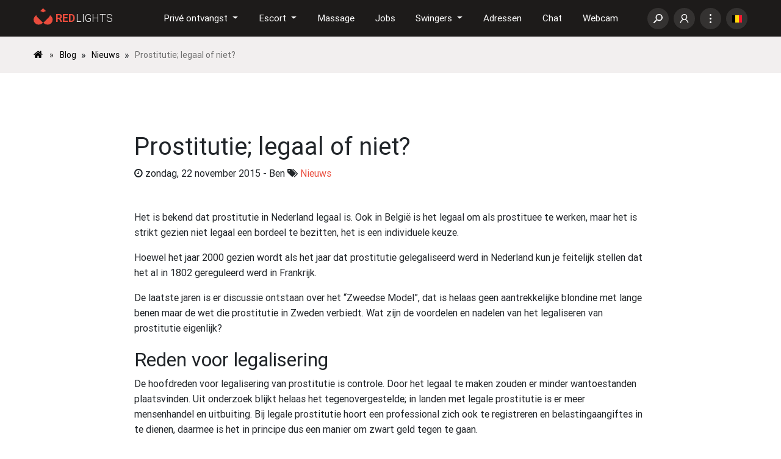

--- FILE ---
content_type: text/html; charset=UTF-8
request_url: https://www.redlights.be/blog/prostitutie-legaal-of-niet.html
body_size: 23016
content:

<!DOCTYPE html>
<html lang="nl-NL" prefix="og: http://ogp.me/ns# fb: http://ogp.me/ns/fb# article: http://ogp.me/ns/article#">
<head>
    <meta charset="UTF-8">
    <meta name="viewport" content="width=device-width, initial-scale=1">
    <title>Prostitutie; legaal of niet? | Redlights blog</title>
    <link rel="profile" href="http://gmpg.org/xfn/11">
    <link rel="pingback" href="https://www.redlights.be/blog/xmlrpc.php">

    <meta name='robots' content='max-image-preview:large' />
	<style>img:is([sizes="auto" i], [sizes^="auto," i]) { contain-intrinsic-size: 3000px 1500px }</style>
	
<!-- SEO Ultimate (http://www.seodesignsolutions.com/wordpress-seo/) -->
	<meta property="og:type" content="article" />
	<meta property="og:title" content="Prostitutie; legaal of niet?" />
	<meta property="og:url" content="https://www.redlights.be/blog/prostitutie-legaal-of-niet.html" />
	<meta property="article:published_time" content="2015-11-22" />
	<meta property="article:modified_time" content="2015-11-23" />
	<meta property="article:author" content="https://www.redlights.be/blog/author/ben" />
	<meta property="article:section" content="Nieuws" />
	<meta property="og:site_name" content="Redlights blog" />
	<meta name="twitter:card" content="summary" />
<!-- /SEO Ultimate -->

<link rel='dns-prefetch' href='//f.rstatic.be' />
<link rel='dns-prefetch' href='//www.redlights.be' />
<link rel='dns-prefetch' href='//s7.addthis.com' />
<link rel="alternate" type="application/rss+xml" title="Redlights blog &raquo; feed" href="https://www.redlights.be/blog/feed" />
<link rel="alternate" type="application/rss+xml" title="Redlights blog &raquo; reactiesfeed" href="https://www.redlights.be/blog/comments/feed" />
<link rel="alternate" type="application/rss+xml" title="Redlights blog &raquo; Prostitutie; legaal of niet? reactiesfeed" href="https://www.redlights.be/blog/prostitutie-legaal-of-niet.html/feed" />
<script type="text/javascript">
/* <![CDATA[ */
window._wpemojiSettings = {"baseUrl":"https:\/\/s.w.org\/images\/core\/emoji\/15.0.3\/72x72\/","ext":".png","svgUrl":"https:\/\/s.w.org\/images\/core\/emoji\/15.0.3\/svg\/","svgExt":".svg","source":{"concatemoji":"https:\/\/www.redlights.be\/blog\/wp-includes\/js\/wp-emoji-release.min.js"}};
/*! This file is auto-generated */
!function(i,n){var o,s,e;function c(e){try{var t={supportTests:e,timestamp:(new Date).valueOf()};sessionStorage.setItem(o,JSON.stringify(t))}catch(e){}}function p(e,t,n){e.clearRect(0,0,e.canvas.width,e.canvas.height),e.fillText(t,0,0);var t=new Uint32Array(e.getImageData(0,0,e.canvas.width,e.canvas.height).data),r=(e.clearRect(0,0,e.canvas.width,e.canvas.height),e.fillText(n,0,0),new Uint32Array(e.getImageData(0,0,e.canvas.width,e.canvas.height).data));return t.every(function(e,t){return e===r[t]})}function u(e,t,n){switch(t){case"flag":return n(e,"\ud83c\udff3\ufe0f\u200d\u26a7\ufe0f","\ud83c\udff3\ufe0f\u200b\u26a7\ufe0f")?!1:!n(e,"\ud83c\uddfa\ud83c\uddf3","\ud83c\uddfa\u200b\ud83c\uddf3")&&!n(e,"\ud83c\udff4\udb40\udc67\udb40\udc62\udb40\udc65\udb40\udc6e\udb40\udc67\udb40\udc7f","\ud83c\udff4\u200b\udb40\udc67\u200b\udb40\udc62\u200b\udb40\udc65\u200b\udb40\udc6e\u200b\udb40\udc67\u200b\udb40\udc7f");case"emoji":return!n(e,"\ud83d\udc26\u200d\u2b1b","\ud83d\udc26\u200b\u2b1b")}return!1}function f(e,t,n){var r="undefined"!=typeof WorkerGlobalScope&&self instanceof WorkerGlobalScope?new OffscreenCanvas(300,150):i.createElement("canvas"),a=r.getContext("2d",{willReadFrequently:!0}),o=(a.textBaseline="top",a.font="600 32px Arial",{});return e.forEach(function(e){o[e]=t(a,e,n)}),o}function t(e){var t=i.createElement("script");t.src=e,t.defer=!0,i.head.appendChild(t)}"undefined"!=typeof Promise&&(o="wpEmojiSettingsSupports",s=["flag","emoji"],n.supports={everything:!0,everythingExceptFlag:!0},e=new Promise(function(e){i.addEventListener("DOMContentLoaded",e,{once:!0})}),new Promise(function(t){var n=function(){try{var e=JSON.parse(sessionStorage.getItem(o));if("object"==typeof e&&"number"==typeof e.timestamp&&(new Date).valueOf()<e.timestamp+604800&&"object"==typeof e.supportTests)return e.supportTests}catch(e){}return null}();if(!n){if("undefined"!=typeof Worker&&"undefined"!=typeof OffscreenCanvas&&"undefined"!=typeof URL&&URL.createObjectURL&&"undefined"!=typeof Blob)try{var e="postMessage("+f.toString()+"("+[JSON.stringify(s),u.toString(),p.toString()].join(",")+"));",r=new Blob([e],{type:"text/javascript"}),a=new Worker(URL.createObjectURL(r),{name:"wpTestEmojiSupports"});return void(a.onmessage=function(e){c(n=e.data),a.terminate(),t(n)})}catch(e){}c(n=f(s,u,p))}t(n)}).then(function(e){for(var t in e)n.supports[t]=e[t],n.supports.everything=n.supports.everything&&n.supports[t],"flag"!==t&&(n.supports.everythingExceptFlag=n.supports.everythingExceptFlag&&n.supports[t]);n.supports.everythingExceptFlag=n.supports.everythingExceptFlag&&!n.supports.flag,n.DOMReady=!1,n.readyCallback=function(){n.DOMReady=!0}}).then(function(){return e}).then(function(){var e;n.supports.everything||(n.readyCallback(),(e=n.source||{}).concatemoji?t(e.concatemoji):e.wpemoji&&e.twemoji&&(t(e.twemoji),t(e.wpemoji)))}))}((window,document),window._wpemojiSettings);
/* ]]> */
</script>
<style id='wp-emoji-styles-inline-css' type='text/css'>

	img.wp-smiley, img.emoji {
		display: inline !important;
		border: none !important;
		box-shadow: none !important;
		height: 1em !important;
		width: 1em !important;
		margin: 0 0.07em !important;
		vertical-align: -0.1em !important;
		background: none !important;
		padding: 0 !important;
	}
</style>
<link rel='stylesheet' id='wp-block-library-css' href='https://www.redlights.be/blog/wp-includes/css/dist/block-library/style.min.css' type='text/css' media='all' />
<style id='classic-theme-styles-inline-css' type='text/css'>
/*! This file is auto-generated */
.wp-block-button__link{color:#fff;background-color:#32373c;border-radius:9999px;box-shadow:none;text-decoration:none;padding:calc(.667em + 2px) calc(1.333em + 2px);font-size:1.125em}.wp-block-file__button{background:#32373c;color:#fff;text-decoration:none}
</style>
<style id='global-styles-inline-css' type='text/css'>
:root{--wp--preset--aspect-ratio--square: 1;--wp--preset--aspect-ratio--4-3: 4/3;--wp--preset--aspect-ratio--3-4: 3/4;--wp--preset--aspect-ratio--3-2: 3/2;--wp--preset--aspect-ratio--2-3: 2/3;--wp--preset--aspect-ratio--16-9: 16/9;--wp--preset--aspect-ratio--9-16: 9/16;--wp--preset--color--black: #000000;--wp--preset--color--cyan-bluish-gray: #abb8c3;--wp--preset--color--white: #ffffff;--wp--preset--color--pale-pink: #f78da7;--wp--preset--color--vivid-red: #cf2e2e;--wp--preset--color--luminous-vivid-orange: #ff6900;--wp--preset--color--luminous-vivid-amber: #fcb900;--wp--preset--color--light-green-cyan: #7bdcb5;--wp--preset--color--vivid-green-cyan: #00d084;--wp--preset--color--pale-cyan-blue: #8ed1fc;--wp--preset--color--vivid-cyan-blue: #0693e3;--wp--preset--color--vivid-purple: #9b51e0;--wp--preset--gradient--vivid-cyan-blue-to-vivid-purple: linear-gradient(135deg,rgba(6,147,227,1) 0%,rgb(155,81,224) 100%);--wp--preset--gradient--light-green-cyan-to-vivid-green-cyan: linear-gradient(135deg,rgb(122,220,180) 0%,rgb(0,208,130) 100%);--wp--preset--gradient--luminous-vivid-amber-to-luminous-vivid-orange: linear-gradient(135deg,rgba(252,185,0,1) 0%,rgba(255,105,0,1) 100%);--wp--preset--gradient--luminous-vivid-orange-to-vivid-red: linear-gradient(135deg,rgba(255,105,0,1) 0%,rgb(207,46,46) 100%);--wp--preset--gradient--very-light-gray-to-cyan-bluish-gray: linear-gradient(135deg,rgb(238,238,238) 0%,rgb(169,184,195) 100%);--wp--preset--gradient--cool-to-warm-spectrum: linear-gradient(135deg,rgb(74,234,220) 0%,rgb(151,120,209) 20%,rgb(207,42,186) 40%,rgb(238,44,130) 60%,rgb(251,105,98) 80%,rgb(254,248,76) 100%);--wp--preset--gradient--blush-light-purple: linear-gradient(135deg,rgb(255,206,236) 0%,rgb(152,150,240) 100%);--wp--preset--gradient--blush-bordeaux: linear-gradient(135deg,rgb(254,205,165) 0%,rgb(254,45,45) 50%,rgb(107,0,62) 100%);--wp--preset--gradient--luminous-dusk: linear-gradient(135deg,rgb(255,203,112) 0%,rgb(199,81,192) 50%,rgb(65,88,208) 100%);--wp--preset--gradient--pale-ocean: linear-gradient(135deg,rgb(255,245,203) 0%,rgb(182,227,212) 50%,rgb(51,167,181) 100%);--wp--preset--gradient--electric-grass: linear-gradient(135deg,rgb(202,248,128) 0%,rgb(113,206,126) 100%);--wp--preset--gradient--midnight: linear-gradient(135deg,rgb(2,3,129) 0%,rgb(40,116,252) 100%);--wp--preset--font-size--small: 13px;--wp--preset--font-size--medium: 20px;--wp--preset--font-size--large: 36px;--wp--preset--font-size--x-large: 42px;--wp--preset--spacing--20: 0.44rem;--wp--preset--spacing--30: 0.67rem;--wp--preset--spacing--40: 1rem;--wp--preset--spacing--50: 1.5rem;--wp--preset--spacing--60: 2.25rem;--wp--preset--spacing--70: 3.38rem;--wp--preset--spacing--80: 5.06rem;--wp--preset--shadow--natural: 6px 6px 9px rgba(0, 0, 0, 0.2);--wp--preset--shadow--deep: 12px 12px 50px rgba(0, 0, 0, 0.4);--wp--preset--shadow--sharp: 6px 6px 0px rgba(0, 0, 0, 0.2);--wp--preset--shadow--outlined: 6px 6px 0px -3px rgba(255, 255, 255, 1), 6px 6px rgba(0, 0, 0, 1);--wp--preset--shadow--crisp: 6px 6px 0px rgba(0, 0, 0, 1);}:where(.is-layout-flex){gap: 0.5em;}:where(.is-layout-grid){gap: 0.5em;}body .is-layout-flex{display: flex;}.is-layout-flex{flex-wrap: wrap;align-items: center;}.is-layout-flex > :is(*, div){margin: 0;}body .is-layout-grid{display: grid;}.is-layout-grid > :is(*, div){margin: 0;}:where(.wp-block-columns.is-layout-flex){gap: 2em;}:where(.wp-block-columns.is-layout-grid){gap: 2em;}:where(.wp-block-post-template.is-layout-flex){gap: 1.25em;}:where(.wp-block-post-template.is-layout-grid){gap: 1.25em;}.has-black-color{color: var(--wp--preset--color--black) !important;}.has-cyan-bluish-gray-color{color: var(--wp--preset--color--cyan-bluish-gray) !important;}.has-white-color{color: var(--wp--preset--color--white) !important;}.has-pale-pink-color{color: var(--wp--preset--color--pale-pink) !important;}.has-vivid-red-color{color: var(--wp--preset--color--vivid-red) !important;}.has-luminous-vivid-orange-color{color: var(--wp--preset--color--luminous-vivid-orange) !important;}.has-luminous-vivid-amber-color{color: var(--wp--preset--color--luminous-vivid-amber) !important;}.has-light-green-cyan-color{color: var(--wp--preset--color--light-green-cyan) !important;}.has-vivid-green-cyan-color{color: var(--wp--preset--color--vivid-green-cyan) !important;}.has-pale-cyan-blue-color{color: var(--wp--preset--color--pale-cyan-blue) !important;}.has-vivid-cyan-blue-color{color: var(--wp--preset--color--vivid-cyan-blue) !important;}.has-vivid-purple-color{color: var(--wp--preset--color--vivid-purple) !important;}.has-black-background-color{background-color: var(--wp--preset--color--black) !important;}.has-cyan-bluish-gray-background-color{background-color: var(--wp--preset--color--cyan-bluish-gray) !important;}.has-white-background-color{background-color: var(--wp--preset--color--white) !important;}.has-pale-pink-background-color{background-color: var(--wp--preset--color--pale-pink) !important;}.has-vivid-red-background-color{background-color: var(--wp--preset--color--vivid-red) !important;}.has-luminous-vivid-orange-background-color{background-color: var(--wp--preset--color--luminous-vivid-orange) !important;}.has-luminous-vivid-amber-background-color{background-color: var(--wp--preset--color--luminous-vivid-amber) !important;}.has-light-green-cyan-background-color{background-color: var(--wp--preset--color--light-green-cyan) !important;}.has-vivid-green-cyan-background-color{background-color: var(--wp--preset--color--vivid-green-cyan) !important;}.has-pale-cyan-blue-background-color{background-color: var(--wp--preset--color--pale-cyan-blue) !important;}.has-vivid-cyan-blue-background-color{background-color: var(--wp--preset--color--vivid-cyan-blue) !important;}.has-vivid-purple-background-color{background-color: var(--wp--preset--color--vivid-purple) !important;}.has-black-border-color{border-color: var(--wp--preset--color--black) !important;}.has-cyan-bluish-gray-border-color{border-color: var(--wp--preset--color--cyan-bluish-gray) !important;}.has-white-border-color{border-color: var(--wp--preset--color--white) !important;}.has-pale-pink-border-color{border-color: var(--wp--preset--color--pale-pink) !important;}.has-vivid-red-border-color{border-color: var(--wp--preset--color--vivid-red) !important;}.has-luminous-vivid-orange-border-color{border-color: var(--wp--preset--color--luminous-vivid-orange) !important;}.has-luminous-vivid-amber-border-color{border-color: var(--wp--preset--color--luminous-vivid-amber) !important;}.has-light-green-cyan-border-color{border-color: var(--wp--preset--color--light-green-cyan) !important;}.has-vivid-green-cyan-border-color{border-color: var(--wp--preset--color--vivid-green-cyan) !important;}.has-pale-cyan-blue-border-color{border-color: var(--wp--preset--color--pale-cyan-blue) !important;}.has-vivid-cyan-blue-border-color{border-color: var(--wp--preset--color--vivid-cyan-blue) !important;}.has-vivid-purple-border-color{border-color: var(--wp--preset--color--vivid-purple) !important;}.has-vivid-cyan-blue-to-vivid-purple-gradient-background{background: var(--wp--preset--gradient--vivid-cyan-blue-to-vivid-purple) !important;}.has-light-green-cyan-to-vivid-green-cyan-gradient-background{background: var(--wp--preset--gradient--light-green-cyan-to-vivid-green-cyan) !important;}.has-luminous-vivid-amber-to-luminous-vivid-orange-gradient-background{background: var(--wp--preset--gradient--luminous-vivid-amber-to-luminous-vivid-orange) !important;}.has-luminous-vivid-orange-to-vivid-red-gradient-background{background: var(--wp--preset--gradient--luminous-vivid-orange-to-vivid-red) !important;}.has-very-light-gray-to-cyan-bluish-gray-gradient-background{background: var(--wp--preset--gradient--very-light-gray-to-cyan-bluish-gray) !important;}.has-cool-to-warm-spectrum-gradient-background{background: var(--wp--preset--gradient--cool-to-warm-spectrum) !important;}.has-blush-light-purple-gradient-background{background: var(--wp--preset--gradient--blush-light-purple) !important;}.has-blush-bordeaux-gradient-background{background: var(--wp--preset--gradient--blush-bordeaux) !important;}.has-luminous-dusk-gradient-background{background: var(--wp--preset--gradient--luminous-dusk) !important;}.has-pale-ocean-gradient-background{background: var(--wp--preset--gradient--pale-ocean) !important;}.has-electric-grass-gradient-background{background: var(--wp--preset--gradient--electric-grass) !important;}.has-midnight-gradient-background{background: var(--wp--preset--gradient--midnight) !important;}.has-small-font-size{font-size: var(--wp--preset--font-size--small) !important;}.has-medium-font-size{font-size: var(--wp--preset--font-size--medium) !important;}.has-large-font-size{font-size: var(--wp--preset--font-size--large) !important;}.has-x-large-font-size{font-size: var(--wp--preset--font-size--x-large) !important;}
:where(.wp-block-post-template.is-layout-flex){gap: 1.25em;}:where(.wp-block-post-template.is-layout-grid){gap: 1.25em;}
:where(.wp-block-columns.is-layout-flex){gap: 2em;}:where(.wp-block-columns.is-layout-grid){gap: 2em;}
:root :where(.wp-block-pullquote){font-size: 1.5em;line-height: 1.6;}
</style>
<link rel='stylesheet' id='rl-line-awesome-css-css' href='https://f.rstatic.be/vendor/line-awesome/font-awesome-line-awesome/css/all.min.css' type='text/css' media='all' />
<link rel='stylesheet' id='rl-global-css-css' href='https://f.rstatic.be/rl/css/global.min.css' type='text/css' media='all' />
<link rel='stylesheet' id='rl-blog-css-css' href='https://f.rstatic.be/rl/css/blog.min.css' type='text/css' media='all' />
<script type="text/javascript" src="https://www.redlights.be/blog/wp-includes/js/jquery/jquery.min.js" id="jquery-core-js"></script>
<script type="text/javascript" src="https://www.redlights.be/blog/wp-includes/js/jquery/jquery-migrate.min.js" id="jquery-migrate-js"></script>
<script type="text/javascript" id="whp4458front.js7516-js-extra">
/* <![CDATA[ */
var whp_local_data = {"add_url":"https:\/\/www.redlights.be\/blog\/wp-admin\/post-new.php?post_type=event","ajaxurl":"https:\/\/www.redlights.be\/blog\/wp-admin\/admin-ajax.php"};
/* ]]> */
</script>
<script type="text/javascript" src="https://www.redlights.be/blog/wp-content/plugins/wp-security-hardening/modules/js/front.js" id="whp4458front.js7516-js"></script>
<link rel="https://api.w.org/" href="https://www.redlights.be/blog/wp-json/" /><link rel="alternate" title="JSON" type="application/json" href="https://www.redlights.be/blog/wp-json/wp/v2/posts/1119" /><link rel="EditURI" type="application/rsd+xml" title="RSD" href="https://www.redlights.be/blog/xmlrpc.php?rsd" />
<link rel="canonical" href="https://www.redlights.be/blog/prostitutie-legaal-of-niet.html" />
<link rel='shortlink' href='https://www.redlights.be/blog/?p=1119' />
<link rel="alternate" title="oEmbed (JSON)" type="application/json+oembed" href="https://www.redlights.be/blog/wp-json/oembed/1.0/embed?url=https%3A%2F%2Fwww.redlights.be%2Fblog%2Fprostitutie-legaal-of-niet.html" />
<link rel="alternate" title="oEmbed (XML)" type="text/xml+oembed" href="https://www.redlights.be/blog/wp-json/oembed/1.0/embed?url=https%3A%2F%2Fwww.redlights.be%2Fblog%2Fprostitutie-legaal-of-niet.html&#038;format=xml" />
    <meta name="theme-color" content="#1d1b1a">

    <link rel="apple-touch-icon" sizes="57x57" href="https://f.rstatic.be/rl/v2-icons/favicon/apple-icon-57x57.png">
    <link rel="apple-touch-icon" sizes="60x60" href="https://f.rstatic.be/rl/v2-icons/favicon/apple-icon-60x60.png">
    <link rel="apple-touch-icon" sizes="72x72" href="https://f.rstatic.be/rl/v2-icons/favicon/apple-icon-72x72.png">
    <link rel="apple-touch-icon" sizes="76x76" href="https://f.rstatic.be/rl/v2-icons/favicon/apple-icon-76x76.png">
    <link rel="apple-touch-icon" sizes="114x114" href="https://f.rstatic.be/rl/v2-icons/favicon/apple-icon-114x114.png">
    <link rel="apple-touch-icon" sizes="120x120" href="https://f.rstatic.be/rl/v2-icons/favicon/apple-icon-120x120.png">
    <link rel="apple-touch-icon" sizes="144x144" href="https://f.rstatic.be/rl/v2-icons/favicon/apple-icon-144x144.png">
    <link rel="apple-touch-icon" sizes="152x152" href="https://f.rstatic.be/rl/v2-icons/favicon/apple-icon-152x152.png">
    <link rel="apple-touch-icon" sizes="180x180" href="https://f.rstatic.be/rl/v2-icons/favicon/apple-icon-180x180.png">
    <link rel="icon" type="image/png" sizes="192x192" href="https://f.rstatic.be/rl/v2-icons/favicon/android-icon-192x192.png">
    <link rel="icon" type="image/png" sizes="32x32" href="https://f.rstatic.be/rl/v2-icons/favicon/favicon-32x32.png">
    <link rel="icon" type="image/png" sizes="96x96" href="https://f.rstatic.be/rl/v2-icons/favicon/favicon-96x96.png">
    <link rel="icon" type="image/png" sizes="16x16" href="https://f.rstatic.be/rl/v2-icons/favicon/favicon-16x16.png">
    <meta name="msapplication-TileImage" content="https://f.rstatic.be/rl/v2-icons/favicon/ms-icon-144x144.png">
    <link rel="shortcut icon" type="image/x-icon" href="/favicon.ico">
</head>

<body class="post-template-default single single-post postid-1119 single-format-standard group-blog">

<main class="page-content page--blog--index pb-0">
    <div id="page" class="hfeed site pb-5">
        
        

<!-- Sidebar navigation -->
<div id="slide-out" class="side-nav fixed d-none closed">
    <div class="menu--primary">
        <ul class="links--horizontal">
                            <li class="sidebar-link sidebar-link--large sidebar-link--login d-flex border-0">
                    <a href="/login" class="text-white w-50 d-block">
                        <i class="fas fa-lock-open icon--rounded"></i>
                        Inloggen                    </a>
                    <a href="/registreren" class="text-white w-50 d-block">
                        <i class="fas fa-user-plus icon--rounded"></i>
                        Registreren                    </a>
                </li>
                    </ul>

        <ul class="links--vertical d-lg-none">
                                            <li class="sidebar-link with-submenu" data-target=#incallSubmenu>
                    <a href="#" class="text-white" target="" title="Advertenties van dames, gigolo's en transseksuelen die priv&eacute; of in een priv&eacute;huis ontvangen.">
                        Priv&eacute; ontvangst                    </a>
                </li>
                                            <li class="sidebar-link with-submenu" data-target=#escortSubmenu>
                    <a href="#" class="text-white" target="" title="Advertenties van escortes &amp; gigolo's voor een ontdeugend afspraakje bij u thuis of op hotel.">
                        Escort                    </a>
                </li>
                                            <li class="sidebar-link " >
                    <a href="/massage" class="text-white" target="" title="Advertenties voor erotische massage in een massagehuis, privé of bij u thuis.">
                        Massage                    </a>
                </li>
                                            <li class="sidebar-link " >
                    <a href="/virtuele-seks" class="text-white" target="" title="Advertenties van sekswerkers dat virtuele seks aanbieden via webcam, telefoon, WhatsApp, &hellip;">
                        Virtueel                    </a>
                </li>
                                            <li class="sidebar-link " >
                    <a href="/jobs" class="text-white" target="" title="Advertenties van werkgevers in de erotische sector die op zoek zijn naar een masseuse, escorte of dienster.">
                        Jobs                    </a>
                </li>
                                            <li class="sidebar-link with-submenu" data-target=#swingersSubmenu>
                    <a href="#" class="text-white" target="" title="Advertenties van swingers die op zoek zijn naar een niet-commerci&euml;le date.">
                        Swingers                    </a>
                </li>
                                            <li class="sidebar-link " >
                    <a href="/adressen" class="text-white" target="" title="Erotische adressen">
                        Adressen                    </a>
                </li>
                                            <li class="sidebar-link " >
                    <a href="/chat" class="text-white" target="" title="Chatten op Redlights">
                        Chat                    </a>
                </li>
                                            <li class="sidebar-link " >
                    <a href="/webcam" class="text-white" target="" title="Erotische webcam met geile dames en heren die alles doen voor de cam">
                        Webcam                    </a>
                </li>
                                            <li class="sidebar-link " >
                    <a href="/regio" class="text-white" target="" title="Priv&eacute; ontvangst, escort en swingers in uw gemeente">
                        Regio                    </a>
                </li>
                                            <li class="sidebar-link " >
                    <a href="/profiel" class="text-white" target="" title="Profielen van de dames, heren &amp; transseksuelen op Redlights">
                        Profielen                    </a>
                </li>
            
            <li class="sidebar-link">
                <a href="/adverteren" class="text-white">
                    Adverteren                </a>
            </li>

            <li class="sidebar-link">
                <a href="/blog" class="text-white">
                    Blog                </a>
            </li>

            <li class="sidebar-link empty"></li>
            <li class="sidebar-link empty"></li>
            <li class="sidebar-link empty"></li>
            <li class="sidebar-link empty"></li>
        </ul>
	<ul class="px-2 links--vertical d-lg-none d-flex align-content-between flex-wrap justify-content-between text-small">
		<li class="sidebar-link w-auto px-1 mr-2"> <a class="text-white" href="https://www.quartier-rouge.be/" rel="external"> <i class="flags mr-2 flags-be"></i> Belgique </a></li>
		<li class="sidebar-link w-auto px-1 mr-2"> <a class="text-white" href="https://www.redlights.nl/" rel="external"> <i class="flags mr-2 flags-nl"></i> Nederland </a></li>
		<li class="sidebar-link w-auto px-1 mr-2"> <a class="text-white" href="https://www.redlights.de/" rel="external"> <i class="flags mr-2 flags-nl"></i> Deutschland </a></li>
	</ul>
    </div>
    <div class="menu--secondary">
                    <section id="incallSubmenu">
                <ul class="links--horizontal">

                    <!-- Back arrow -->
                    <li class="sidebar-link activate-primary-menu">
                        <a href="#" class="text-white">
                            <i class="fa fa-arrow-left"></i>
                        </a>
                    </li>
                    <!--/ Back arrow -->

                    <!-- Links -->
                                            <li class="sidebar-link">
                            <a href="/prive-ontvangst/dames" class="text-white">
                                Dames                            </a>
                        </li>
                                            <li class="sidebar-link">
                            <a href="/prive-ontvangst/gigolo" class="text-white">
                                Gigolo                            </a>
                        </li>
                                            <li class="sidebar-link">
                            <a href="/prive-ontvangst/transseksuelen" class="text-white">
                                Transseksuelen                            </a>
                        </li>
                                            <li class="sidebar-link">
                            <a href="/prive-ontvangst/fetish" class="text-white">
                                Fetish                            </a>
                        </li>
                                            <li class="sidebar-link">
                            <a href="/prive-ontvangst/koppels" class="text-white">
                                Koppels                            </a>
                        </li>
                                        <!--/ Links -->

                </ul>
            </section>
                    <section id="escortSubmenu">
                <ul class="links--horizontal">

                    <!-- Back arrow -->
                    <li class="sidebar-link activate-primary-menu">
                        <a href="#" class="text-white">
                            <i class="fa fa-arrow-left"></i>
                        </a>
                    </li>
                    <!--/ Back arrow -->

                    <!-- Links -->
                                            <li class="sidebar-link">
                            <a href="/escort/dames" class="text-white">
                                Dames                            </a>
                        </li>
                                            <li class="sidebar-link">
                            <a href="/escort/gigolo" class="text-white">
                                Gigolo                            </a>
                        </li>
                                            <li class="sidebar-link">
                            <a href="/escort/transseksuelen" class="text-white">
                                Transseksuelen                            </a>
                        </li>
                                            <li class="sidebar-link">
                            <a href="/escort/fetish" class="text-white">
                                Fetish                            </a>
                        </li>
                                            <li class="sidebar-link">
                            <a href="/escort/koppels" class="text-white">
                                Koppels                            </a>
                        </li>
                                        <!--/ Links -->

                </ul>
            </section>
                    <section id="swingersSubmenu">
                <ul class="links--horizontal">

                    <!-- Back arrow -->
                    <li class="sidebar-link activate-primary-menu">
                        <a href="#" class="text-white">
                            <i class="fa fa-arrow-left"></i>
                        </a>
                    </li>
                    <!--/ Back arrow -->

                    <!-- Links -->
                                            <li class="sidebar-link">
                            <a href="/swingers/betaalde-date-gezocht" class="text-white">
                                Betaalde date gezocht                            </a>
                        </li>
                                            <li class="sidebar-link">
                            <a href="/swingers/man-zoekt-vrouw" class="text-white">
                                Man z. vrouw                            </a>
                        </li>
                                            <li class="sidebar-link">
                            <a href="/swingers/man-zoekt-man" class="text-white">
                                Man z. man                            </a>
                        </li>
                                            <li class="sidebar-link">
                            <a href="/swingers/man-zoekt-koppel" class="text-white">
                                Man z. koppel                            </a>
                        </li>
                                            <li class="sidebar-link">
                            <a href="/swingers/man-zoekt-tv-ts" class="text-white">
                                Man z. TV / TS                            </a>
                        </li>
                                            <li class="sidebar-link">
                            <a href="/swingers/vrouw-zoekt-vrouw" class="text-white">
                                Vrouw z. vrouw                            </a>
                        </li>
                                            <li class="sidebar-link">
                            <a href="/swingers/vrouw-zoekt-man" class="text-white">
                                Vrouw z. man                            </a>
                        </li>
                                            <li class="sidebar-link">
                            <a href="/swingers/vrouw-zoekt-koppel" class="text-white">
                                Vrouw z. koppel                            </a>
                        </li>
                                            <li class="sidebar-link">
                            <a href="/swingers/koppel-zoekt-vrouw" class="text-white">
                                Koppel z. vrouw                            </a>
                        </li>
                                            <li class="sidebar-link">
                            <a href="/swingers/koppel-zoekt-man" class="text-white">
                                Koppel z. man                            </a>
                        </li>
                                            <li class="sidebar-link">
                            <a href="/swingers/koppel-zoekt-koppel" class="text-white">
                                Koppel z. koppel                            </a>
                        </li>
                                            <li class="sidebar-link">
                            <a href="/swingers/tv-ts-zoekt" class="text-white">
                                TV / TS zoekt                            </a>
                        </li>
                                        <!--/ Links -->

                </ul>
            </section>
            </div>
</div>
<!-- Sidebar navigation -->

<!-- Navbar -->
<nav class="navbar navbar fixed-top navbar-expand-lg double-nav">

    <div class="nav-container container rl-container ">
        <!-- SideNav slide-out button -->
        <div class="float-left d-inline-block d-lg-none">
            <a href="#" data-activates="slide-out" id="sidebar-toggle" class="button-collapse ml-0">
                <i class="fas fa-bars font-4xl"></i>
            </a>
        </div>

        <div class="mr-auto nav--logo">
            <a href="/">
                <svg class="icon" width="130" height="28">
                    <use xlink:href="/static/rl/v2-icons/rli/sprite.svg#rl-logo"></use>
                </svg>
            </a>
        </div>

        <div class="main-nav--wrapper d-none d-lg-flex">

            <!-- Navbar links -->
            <ul class="nav navbar-nav nav-flex-icons ml-auto main-nav">

                                                        <li class="nav-item  dropdown rl-dropdown">
                        <a href="/prive-ontvangst/" target="_self" title="Advertenties van dames, gigolo's en transseksuelen die priv&eacute; of in een priv&eacute;huis ontvangen."
                                class="nav-link waves-effect dropdown-toggle"
                            data-toggle="dropdown">
                            <span class="clearfix d-none d-sm-inline-block">Priv&eacute; ontvangst</span>
                        </a>

                                                    <div class="dropdown-menu fancy-scrollbar p-0">
                                                                    
                                    <a href="/prive-ontvangst/dames/" class="dropdown-item">
                                            Dames                                    </a>
                                                                    
                                    <a href="/prive-ontvangst/gigolo/" class="dropdown-item">
                                            Gigolo                                    </a>
                                                                    
                                    <a href="/prive-ontvangst/transseksuelen/" class="dropdown-item">
                                            Transseksuelen                                    </a>
                                                                    
                                    <a href="/prive-ontvangst/fetish/" class="dropdown-item">
                                            Fetish                                    </a>
                                                                    
                                    <a href="/prive-ontvangst/koppels/" class="dropdown-item">
                                            Koppels                                    </a>
                                                            </div>
                        
                    </li>
                                                        <li class="nav-item  dropdown rl-dropdown">
                        <a href="/escort/" target="_self" title="Advertenties van escortes &amp; gigolo's voor een ontdeugend afspraakje bij u thuis of op hotel."
                                class="nav-link waves-effect dropdown-toggle"
                            data-toggle="dropdown">
                            <span class="clearfix d-none d-sm-inline-block">Escort</span>
                        </a>

                                                    <div class="dropdown-menu fancy-scrollbar p-0">
                                                                    
                                    <a href="/escort/dames/" class="dropdown-item">
                                            Dames                                    </a>
                                                                    
                                    <a href="/escort/gigolo/" class="dropdown-item">
                                            Gigolo                                    </a>
                                                                    
                                    <a href="/escort/transseksuelen/" class="dropdown-item">
                                            Transseksuelen                                    </a>
                                                                    
                                    <a href="/escort/fetish/" class="dropdown-item">
                                            Fetish                                    </a>
                                                                    
                                    <a href="/escort/koppels/" class="dropdown-item">
                                            Koppels                                    </a>
                                                            </div>
                        
                    </li>
                                                        <li class="nav-item ">
                        <a href="/massage/" target="_self" title="Advertenties voor erotische massage in een massagehuis, privé of bij u thuis."
                                class="nav-link waves-effect "
                            >
                            <span class="clearfix d-none d-sm-inline-block">Massage</span>
                        </a>

                        
                    </li>
                                                                            <li class="nav-item ">
                        <a href="/jobs/" target="_self" title="Advertenties van werkgevers in de erotische sector die op zoek zijn naar een masseuse, escorte of dienster."
                                class="nav-link waves-effect "
                            >
                            <span class="clearfix d-none d-sm-inline-block">Jobs</span>
                        </a>

                        
                    </li>
                                                        <li class="nav-item  dropdown rl-dropdown">
                        <a href="/swingers/" target="_self" title="Advertenties van swingers die op zoek zijn naar een niet-commerci&euml;le date."
                                class="nav-link waves-effect dropdown-toggle"
                            data-toggle="dropdown">
                            <span class="clearfix d-none d-sm-inline-block">Swingers</span>
                        </a>

                                                    <div class="dropdown-menu fancy-scrollbar p-0">
                                                                    
                                    <a href="/swingers/betaalde-date-gezocht/" class="dropdown-item">
                                            Betaalde date gezocht                                    </a>
                                                                    
                                    <a href="/swingers/man-zoekt-vrouw/" class="dropdown-item">
                                            Man z. vrouw                                    </a>
                                                                    
                                    <a href="/swingers/man-zoekt-man/" class="dropdown-item">
                                            Man z. man                                    </a>
                                                                    
                                    <a href="/swingers/man-zoekt-koppel/" class="dropdown-item">
                                            Man z. koppel                                    </a>
                                                                    
                                    <a href="/swingers/man-zoekt-tv-ts/" class="dropdown-item">
                                            Man z. TV / TS                                    </a>
                                                                    
                                    <a href="/swingers/vrouw-zoekt-vrouw/" class="dropdown-item">
                                            Vrouw z. vrouw                                    </a>
                                                                    
                                    <a href="/swingers/vrouw-zoekt-man/" class="dropdown-item">
                                            Vrouw z. man                                    </a>
                                                                    
                                    <a href="/swingers/vrouw-zoekt-koppel/" class="dropdown-item">
                                            Vrouw z. koppel                                    </a>
                                                                    
                                    <a href="/swingers/koppel-zoekt-vrouw/" class="dropdown-item">
                                            Koppel z. vrouw                                    </a>
                                                                    
                                    <a href="/swingers/koppel-zoekt-man/" class="dropdown-item">
                                            Koppel z. man                                    </a>
                                                                    
                                    <a href="/swingers/koppel-zoekt-koppel/" class="dropdown-item">
                                            Koppel z. koppel                                    </a>
                                                                    
                                    <a href="/swingers/tv-ts-zoekt/" class="dropdown-item">
                                            TV / TS zoekt                                    </a>
                                                            </div>
                        
                    </li>
                                                        <li class="nav-item ">
                        <a href="/adressen/" target="_self" title="Erotische adressen"
                                class="nav-link waves-effect "
                            >
                            <span class="clearfix d-none d-sm-inline-block">Adressen</span>
                        </a>

                        
                    </li>
                                                        <li class="nav-item ">
                        <a href="/chat/" target="_self" title="Chatten op Redlights"
                                class="nav-link waves-effect "
                            >
                            <span class="clearfix d-none d-sm-inline-block">Chat</span>
                        </a>

                        
                    </li>
                                                        <li class="nav-item ">
                        <a href="/webcam/" target="_self" title="Erotische webcam met geile dames en heren die alles doen voor de cam"
                                class="nav-link waves-effect "
                            >
                            <span class="clearfix d-none d-sm-inline-block">Webcam</span>
                        </a>

                        
                    </li>
                                                        
            </ul>
            <!-- Navbar links -->

        </div>

        <div class="secondary-nav--wrapper">

            <!-- Navbar links -->
            <ul class="nav navbar-nav nav-flex-icons ml-auto secondary-nav">

                <li class="nav-item nav-item-search mr-0 mr-sm-2">
                    <a class="nav-link waves-effect"
                            href="/zoeken/">
                        <svg width="15" height="15" fill="#fff">
			<use xlink:href="/static/rl/v2-icons/rli/sprite.svg#search"></use>
                        </svg>
                    </a>
                </li>

                <li class="nav-item nav-item--acount dashboard d-none d-md-flex"
                        title="Dashboard">
                    <a class="nav-link waves-effect"
                            href="/dashboard/">
                        <svg width="15" height="15" fill="#fff">
                            <use xlink:href="/static/rl/v2-icons/rli/sprite.svg#my-account"></use>
                        </svg>
                    </a>
                </li>

                <li class="nav-item  nav-item--dots position-relative d-none d-md-flex">
                    <a class="nav-link dropdown-toggle waves-effect" href="#" id="userDropdown" data-toggle="dropdown"
                            aria-haspopup="true" aria-expanded="false">
                        <svg width="15" height="15" fill="#fff">
                            <use xlink:href="/static/rl/v2-icons/rli/sprite.svg#dots-vertical"></use>
                        </svg>
                    </a>
                    <div class="dropdown-menu dropdown-menu-right">

                        <span class="close-button"><i class="fas fa-times"></i></span>

                        <a class="dropdown-item" href="/virtuele-seks/">
                            <i class="fas fa-video mr-2"></i> Virtueel                        </a>

                        <a class="dropdown-item" href="/regio/">
                            <i class="fas fa-map-marker mr-2"></i> Regio                        </a>

                        <a class="dropdown-item" href="/profiel/">
                            <i class="fas fa-users mr-2"></i> Profielen                        </a>

                        <a class="dropdown-item" href="/blog/">
                            <i class="fas fa-blog mr-2"></i> Blog                        </a>

                        <a class="dropdown-item" href="/adverteren/">
                            <i class="fas fa-ad mr-2"></i> Adverteren                        </a>

                        <a class="dropdown-item"
                                href="/help/">
                            <i class="fas fa-headset mr-2"></i> Help & contact                        </a>

                                                    <a class="dropdown-item"
                                    href="/login/">
                                <i class="fas fa-sign-in-alt mr-2"></i>
                                Inloggen                            </a>
                            <a class="dropdown-item"
                                    href="/registreren/">
                                <i class="fas fa-user-plus mr-2"></i>
                                Registreren                            </a>
                        
                        <a href="https://old.redlights.be/" class="dropdown-item">
                            <i class="fas fa-globe-europe mr-2"></i>
                            Bezoek oude website
                        </a>
                    </div>
                </li>

                <li class="nav-item nav-item--flag position-relative d-none d-md-flex">
                    <a class="nav-link dropdown-toggle waves-effect" data-toggle="dropdown">
                        <i class="flags flags-be m-0"></i>
                    </a>

                    <div class="dropdown-menu dropdown-menu-right">

                        <span class="close-button"><i class="fas fa-times"></i></span>

                                                    <a class="dropdown-item" href="https://www.quartier-rouge.be/">
                                <i class="flags flags-be"></i>
                                Belgique                            </a>
                                                    <a class="dropdown-item" href="https://www.redlights.nl/">
                                <i class="flags flags-nl"></i>
                                Nederland                            </a>
                                                    <a class="dropdown-item" href="https://www.redlights.de/">
                                <i class="flags flags-de"></i>
                                Deutschland                            </a>
                                            </div>
                </li>

            </ul>
            <!-- Navbar links -->

        </div>

        <div class="search-nav--wrapper" id="advancedSearchPopup">
            <div class="loader text-center mt-4">
                <div class="preloader-wrapper active">
                    <div class="spinner-layer spinner-red-only">
                        <div class="circle-clipper left">
                            <div class="circle"></div>
                        </div>
                        <div class="gap-patch">
                            <div class="circle"></div>
                        </div>
                        <div class="circle-clipper right">
                            <div class="circle"></div>
                        </div>
                    </div>
                </div>
            </div>
        </div>
    </div>
</nav>
<!-- Navbar -->

        <div class="breadcrumb-wrapper bg-smoky">
            <div class="rl-container align-items-center d-flex m-auto">
                <ol class="breadcrumb px-0">

                    <li class="breadcrumb-item">
                        <a href="https://www.redlights.be/" title="Redlights">
                            <i class="fa fa-home mr-2"></i>
                        </a>
                    </li>

                    <!-- Breadcrumb NavXT 7.2.0 -->
<li><a itemprop="url" typeof="WebPage" title="Blog" href="https://www.redlights.be/blog" class="home">Blog</a></li><span class="pl-2 pr-1">&raquo;</span><li><a itemprop="url" title="Ga naar Nieuws." href="https://www.redlights.be/blog/category/nieuws" class="taxonomy category">Nieuws</a></li><span class="pl-2 pr-1">&raquo;</span><li><span itemprop="title">Prostitutie; legaal of niet?</span></li>
                </ol>
            </div>
        </div>

        <div class="container m-auto pt-5 mw-870">
            <div class="row">
	<main id="main" class="col-12 site-main" role="main">
			
<article id="post-1119" class="post-1119 post type-post status-publish format-standard hentry category-nieuws">

    
    <header class="entry-header my-5">
        <h1 class="entry-title">Prostitutie; legaal of niet?</h1>
        <div class="entry-meta bg-f">
            <p class="text-small">
                <i class="fa fa-clock-o"></i> zondag, 22 november 2015 - Ben                <i class="fa fa-tags"></i> <a href="https://www.redlights.be/blog/category/nieuws" rel="category tag">Nieuws</a>            </p>
        </div>
    </header>

    <div class="entry-content">
        <p>Het is bekend dat prostitutie in Nederland legaal is. Ook in België is het legaal om als prostituee te werken, maar het is strikt gezien niet legaal een bordeel te bezitten, het is een individuele keuze. </p>
<p>Hoewel het jaar 2000 gezien wordt als het jaar dat prostitutie gelegaliseerd werd in Nederland kun je feitelijk stellen dat het al in 1802 gereguleerd werd in Frankrijk. </p>
<p>De laatste jaren is er discussie ontstaan over het “Zweedse Model”, dat is helaas geen aantrekkelijke blondine met lange benen maar de wet die prostitutie in Zweden verbiedt. Wat zijn de voordelen en nadelen van het legaliseren van prostitutie eigenlijk?</p>
<h2>Reden voor legalisering</h2>
<p>De hoofdreden voor legalisering van prostitutie is controle. Door het legaal te maken zouden er minder wantoestanden plaatsvinden. Uit onderzoek blijkt helaas het tegenovergestelde; in landen met legale prostitutie is er meer mensenhandel en uitbuiting. Bij legale prostitutie hoort een professional zich ook te registreren en belastingaangiftes in te dienen, daarmee is het in principe dus een manier om zwart geld tegen te gaan.</p>
<h2>Reden voor illegaal maken</h2>
<p>In Zweden is op initiatief van feministische groepen prostitutie illegaal gesteld. Het bezoek is daarmee ook afgenomen, maar blijkbaar niet opgehouden. Als motivatie werd het onderdrukken van vrouwen in prostitutie genoemd, het is niet geheel duidelijk hoeveel dames gedwongen in deze bedrijfstak werkzaam zijn.</p>
<p>Klopt het dat legalisering leidt tot meer mensenhandel? Dat is moeilijk te bepalen aangezien in landen waar prostitutie legaal is er ook vaker aangifte gedaan wordt. Een vrouw wil niet zelf in de gevangenis belanden door een ander van illegale praktijken te beschuldigen. Het geeft wel aan dat er iets mis lijkt met de controle op legale prostitutie, op welke wijze worden sekswerkers gecontroleerd en beschermd, met name de vrouwen uit voormalige Oostbloklanden?</p>
<p>Het Zweedse model komt voort uit een feministische gedachte die stelt dat vrouwen per definitie onvrijwillig in de prostitutie werken. Dat is discutabel. Het is helaas een feit dat vrouwen in sommige beroepsgroepen minder verdienen dan mannen, dat neemt niet weg dat veel vrouwen zelf de beslissing nemen hun lichaam tegen betaling te “verhuren”.</p>
<p>Amnesty International heeft dit jaar de woede van diverse Hollywood sterren (ook vaak een soort prostitutie als je er over nadenkt) op de hals gehaald door te stellen dat prostitutie uit de wetgeving gehaald moet worden. Deze mensenrechtenorganisatie denkt betere controle uit te kunnen oefenen als de drempel voor aangifte van wantoestanden lager wordt.</p>
<p>Er gaan ook stemmen op voor een keurmerk. Net als bij “diervriendelijk” vlees en scharreleieren kun je ook bordelen een sticker geven. Misschien is dat een oplossing? Uiteindelijk is meer transparantie in deze lucratieve industrie een noodzaak, het valt te betwijfelen of het illegaal maken daaraan bij zal dragen. Regulering, strenge controle en het hard aanpakken van mensenhandelaars lijkt effectiever dan het criminaliseren van vrouwen (en mannen) die kiezen voor het oudste beroep in de wereld.</p>
<p>Seks met een ander is geen recht, maar een gunst die alleen de volwassen persoon in kwestie kan en mag verlenen. Of daar nu een betaling tegenover staat of niet.</p>
<div class="hatom-extra" style="display:none;visibility:hidden;"><span class="entry-title">Prostitutie; legaal of niet?</span> werd laatst aangepast op: <span class="updated" title="Thu, 22 Jan 2026 06:25:08 +0000">23 november 2015</span> door <span class="author vcard"><span class="fn">Ben</span></span></div>        <div class="addthis_inline_share_toolbox"></div>
            </div>

</article>
			
    <nav aria-label="Redlights Blog navigation">
        <ul class="pagination pg-red m-auto">
                    </ul>
    </nav>

				
<div id="comments" class="comments-area m-auto">

        <hr>

    
    

    <div class="bg-white">
        	<div id="respond" class="comment-respond">
		<h4>Plaats een reactie <small><a rel="nofollow" id="cancel-comment-reply-link" href="/prostitutie-legaal-of-niet.html#respond" style="display:none;">Annuleren</a></small></h4><form action="https://www.redlights.be/blog/wp-comments-post.php" method="post" id="commentform" class="row"><p class="comment-notes col-12">Jouw e-mail adres is niet zichtbaar op de website</p><p class="comment-form-comment mb-3 col-12"><label for="comment">Reactie</label><textarea id="comment" class="form-control" name="comment" cols="45" rows="8" aria-required="true"></textarea></p><div class='comment-form-author mb-3 col-12 col-md-4'>
                            <div class='rl-form-group'>
                                <input id='author' class='form-control' name='author' type='text' value='' size='30' />
                                <label for='author'>Jouw naam</label>
                            </div>
                        </div>
<div class='comment-form-email mb-3 col-12 col-md-4'>
                            <div class='rl-form-group'>
                                <input id='email' class='form-control' name='author' type='text' value='' size='30' />
                                <label for='email'>E-mail</label>
                            </div>
                        </div>
<div class='comment-form-url mb-3 col-12 col-md-4'>
                            <div class='rl-form-group'>
                                <input id='url' class='form-control' name='author' type='text' value='' size='30' />
                                <label for='url'>Website</label>
                            </div>
                        </div>
<p class="form-submit"><input name="submit" type="submit" id="submit" class="btn btn-red" value="Reactie plaatsen" /> <input type='hidden' name='comment_post_ID' value='1119' id='comment_post_ID' />
<input type='hidden' name='comment_parent' id='comment_parent' value='0' />
</p><p style="display: none;"><input type="hidden" id="akismet_comment_nonce" name="akismet_comment_nonce" value="845d7b88c6" /></p><p style="display: none !important;"><label>&#916;<textarea name="ak_hp_textarea" cols="45" rows="8" maxlength="100"></textarea></label><input type="hidden" id="ak_js_1" name="ak_js" value="78"/><script>document.getElementById( "ak_js_1" ).setAttribute( "value", ( new Date() ).getTime() );</script></p></form>	</div><!-- #respond -->
	    </div>
</div><!-- #comments -->
		</main>
</div>
</div>
</div>
</div>

<script type="text/json" class="content-meta">
    {"STATIC_HOST":"https:\/\/f.rstatic.be\/"}</script>
<div id="su-footer-links" style="text-align: center;"></div><link rel='stylesheet' id='whp6766tw-bs4.css-css' href='https://www.redlights.be/blog/wp-content/plugins/wp-security-hardening/modules/inc/assets/css/tw-bs4.css' type='text/css' media='all' />
<link rel='stylesheet' id='whp7218font-awesome.min.css-css' href='https://www.redlights.be/blog/wp-content/plugins/wp-security-hardening/modules/inc/fa/css/font-awesome.min.css' type='text/css' media='all' />
<link rel='stylesheet' id='whp2399front.css-css' href='https://www.redlights.be/blog/wp-content/plugins/wp-security-hardening/modules/css/front.css' type='text/css' media='all' />
<script type="text/javascript" src="https://f.rstatic.be//vendor/mdb/js/jquery-3.4.1.min.js" id="rl-jQuery-js"></script>
<script type="text/javascript" src="https://f.rstatic.be//vendor/mdb/js/bootstrap.min.js" id="rl-bootstrapJS-js"></script>
<script type="text/javascript" src="https://f.rstatic.be/rl/js/global.min.js" id="rl-global-js-js"></script>
<script type="text/javascript" src="https://f.rstatic.be/rl/js/blog.min.js" id="rl-blog-js-js"></script>
<script type="text/javascript" src="https://www.redlights.be/blog/wp-content/themes/redlights/js/masonry.js" id="upbootwp-mansonry-js"></script>
<script type="text/javascript" src="//s7.addthis.com/js/300/addthis_widget.js#pubid=ra-4f4d30801644b6e0" id="upbootwp-addthis-js"></script>
<script defer type="text/javascript" src="https://www.redlights.be/blog/wp-content/plugins/akismet/_inc/akismet-frontend.js" id="akismet-frontend-js"></script>


<div class="container-fluid bg-smoky px-0 premium-articles--container" style="opacity: 0">
    <div class="rl-container container py-4 grid-overview px-0 m-auto ">
        <div class="premium-articles-carousel pt-0 article-item col-12">
            <div class="splide__track">
    <div class="splide__list d-flex">
        
            
            <div class="splide__slide card z-depth-0">
                <a href="https://www.redlights.be/prive-ontvangst/fetish/kinky-squirt-queen-fetishs-trio-fantasys.html" class="card-image-wrapper">
                    <img class="card-img-top"
                         data-splide-lazy="https://a.rl.be/photos/280/280/c/1132954/clara-20250402141124.jpg"
                         data-fallback-src="//photos.redlights.be/photos/290/290/c/570803/nopic.jpg"
                         alt="Card image cap"
                         width="285" height="285">

                    <div class="labels-wrapper">
                        <div class="label label-premium">
                            <svg class="mr-2" width="15" height="15" fill="#fff">
                                <use xlink:href="/static/rl/v2-icons/rli/sprite.svg#heart-fill"></use>
                            </svg>

                            PREMIUM
                        </div>
                    </div>
                </a>

                <div class="card-body d-flex flex-column">
                    <h4 class="card-title mb-0 text-truncate">
                                                    <a class="text-dark" _top                               href="https://www.redlights.be/prive-ontvangst/fetish/kinky-squirt-queen-fetishs-trio-fantasys.html"
                               data-rel="p-">
                                Mistress Clara                            </a>
                                            </h4>

                                            <p class="card-text flex-1 text-truncate">
                            <a href="https://www.redlights.be/prive-ontvangst/fetish/kinky-squirt-queen-fetishs-trio-fantasys.html"_top data-rel="p-" class="text-right t">Now you have a place for your kinky fun in the Limburg region</a>                        </p>
                    
                    <p class="card-text card-phone text-dark d-flex align-items-center">
                                                    <svg class="mr-2" width="15" height="15">
                                <use xlink:href="/static/rl/v2-icons/rli/sprite.svg#phone"></use>
                            </svg>
                            (+32) 0467/89.79.31                                            </p>
                </div>
            </div>

        
            
            <div class="splide__slide card z-depth-0">
                <a href="http://www.missmonroe247.com" class="card-image-wrapper">
                    <img class="card-img-top"
                         data-splide-lazy="https://a.rl.be/photos/280/280/c/26844/miss-monroe-20231010123540.jpg"
                         data-fallback-src="//photos.redlights.be/photos/290/290/c/570803/nopic.jpg"
                         alt="Card image cap"
                         width="285" height="285">

                    <div class="labels-wrapper">
                        <div class="label label-premium">
                            <svg class="mr-2" width="15" height="15" fill="#fff">
                                <use xlink:href="/static/rl/v2-icons/rli/sprite.svg#heart-fill"></use>
                            </svg>

                            PREMIUM
                        </div>
                    </div>
                </a>

                <div class="card-body d-flex flex-column">
                    <h4 class="card-title mb-0 text-truncate">
                                                    <a class="text-dark" _blank                               href="http://www.missmonroe247.com"
                               data-rel="p-">
                                Miss Monroe Massage Parlor                            </a>
                                            </h4>

                                            <p class="card-text flex-1 text-truncate">
                            <a href="http://www.missmonroe247.com"_blank data-rel="p-" class="text-right t">&nbsp;&hearts; Sweet.Blondie.Angelfingers.Classy.Speciality:Sensi Tantric massages &amp; more &hearts;</a>                        </p>
                    
                    <p class="card-text card-phone text-dark d-flex align-items-center">
                                                    <svg class="mr-2" width="15" height="15">
                                <use xlink:href="/static/rl/v2-icons/rli/sprite.svg#phone"></use>
                            </svg>
                            (+32) 0487/46.10.93                                            </p>
                </div>
            </div>

        
            
            <div class="splide__slide card z-depth-0">
                <a href="https://www.redlights.be/escort/dames/fiorella-swingers-slet-sex-virtuele-nymfomane-voor-super-moment.html" class="card-image-wrapper">
                    <img class="card-img-top"
                         data-splide-lazy="https://a.rl.be/photos/280/280/c/1537040/fiorella-20250819122318.jpg"
                         data-fallback-src="//photos.redlights.be/photos/290/290/c/570803/nopic.jpg"
                         alt="Card image cap"
                         width="285" height="285">

                    <div class="labels-wrapper">
                        <div class="label label-premium">
                            <svg class="mr-2" width="15" height="15" fill="#fff">
                                <use xlink:href="/static/rl/v2-icons/rli/sprite.svg#heart-fill"></use>
                            </svg>

                            PREMIUM
                        </div>
                    </div>
                </a>

                <div class="card-body d-flex flex-column">
                    <h4 class="card-title mb-0 text-truncate">
                                                    <a class="text-dark" _top                               href="https://www.redlights.be/escort/dames/fiorella-swingers-slet-sex-virtuele-nymfomane-voor-super-moment.html"
                               data-rel="p-">
                                Fiorella Slet & Nymfomane                            </a>
                                            </h4>

                                            <p class="card-text flex-1 text-truncate">
                            <a href="https://www.redlights.be/escort/dames/fiorella-swingers-slet-sex-virtuele-nymfomane-voor-super-moment.html"_top data-rel="p-" class="text-right t">Lekker GebogenSexy Prachtige Borsten Top Kont 7/7 Zonder Taboe</a>                        </p>
                    
                    <p class="card-text card-phone text-dark d-flex align-items-center">
                                                    <svg class="mr-2" width="15" height="15">
                                <use xlink:href="/static/rl/v2-icons/rli/sprite.svg#phone"></use>
                            </svg>
                            (+32) 0475/23.28.40                                            </p>
                </div>
            </div>

        
            
            <div class="splide__slide card z-depth-0">
                <a href="https://www.redlights.be/virtuele-seks/sexting-videocall-photo-personalized-video.html" class="card-image-wrapper">
                    <img class="card-img-top"
                         data-splide-lazy="https://a.rl.be/photos/280/280/c/1592626/michelle-20260118105630.jpeg"
                         data-fallback-src="//photos.redlights.be/photos/290/290/c/570803/nopic.jpg"
                         alt="Card image cap"
                         width="285" height="285">

                    <div class="labels-wrapper">
                        <div class="label label-premium">
                            <svg class="mr-2" width="15" height="15" fill="#fff">
                                <use xlink:href="/static/rl/v2-icons/rli/sprite.svg#heart-fill"></use>
                            </svg>

                            PREMIUM
                        </div>
                    </div>
                </a>

                <div class="card-body d-flex flex-column">
                    <h4 class="card-title mb-0 text-truncate">
                                                    <a class="text-dark" _top                               href="https://www.redlights.be/virtuele-seks/sexting-videocall-photo-personalized-video.html"
                               data-rel="p-">
                                Michelle                            </a>
                                            </h4>

                                            <p class="card-text flex-1 text-truncate">
                            <a href="https://www.redlights.be/virtuele-seks/sexting-videocall-photo-personalized-video.html"_top data-rel="p-" class="text-right t">I offer online sexting and videocall services, personalized videos💦</a>                        </p>
                    
                    <p class="card-text card-phone text-dark d-flex align-items-center">
                                                    <svg class="mr-2" width="15" height="15">
                                <use xlink:href="/static/rl/v2-icons/rli/sprite.svg#phone"></use>
                            </svg>
                            04/074.19.04576                                            </p>
                </div>
            </div>

        
            
            <div class="splide__slide card z-depth-0">
                <a href="https://www.redlights.be/massage/relax-massages-with-happy-ending.html" class="card-image-wrapper">
                    <img class="card-img-top"
                         data-splide-lazy="https://a.rl.be/photos/280/280/c/1037250/jane-lu-20251023172655.jpg"
                         data-fallback-src="//photos.redlights.be/photos/290/290/c/570803/nopic.jpg"
                         alt="Card image cap"
                         width="285" height="285">

                    <div class="labels-wrapper">
                        <div class="label label-premium">
                            <svg class="mr-2" width="15" height="15" fill="#fff">
                                <use xlink:href="/static/rl/v2-icons/rli/sprite.svg#heart-fill"></use>
                            </svg>

                            PREMIUM
                        </div>
                    </div>
                </a>

                <div class="card-body d-flex flex-column">
                    <h4 class="card-title mb-0 text-truncate">
                                                    <a class="text-dark" _top                               href="https://www.redlights.be/massage/relax-massages-with-happy-ending.html"
                               data-rel="p-">
                                Relax Massages met Happy end                            </a>
                                            </h4>

                                            <p class="card-text flex-1 text-truncate">
                            <a href="https://www.redlights.be/massage/relax-massages-with-happy-ending.html"_top data-rel="p-" class="text-right t">Professionele ontspannende massages met een happy ending</a>                        </p>
                    
                    <p class="card-text card-phone text-dark d-flex align-items-center">
                                                    <svg class="mr-2" width="15" height="15">
                                <use xlink:href="/static/rl/v2-icons/rli/sprite.svg#phone"></use>
                            </svg>
                            (+32) 0467/68.98.26                                            </p>
                </div>
            </div>

        
            
            <div class="splide__slide card z-depth-0">
                <a href="https://www.redlights.be/prive-ontvangst/transseksuelen/de-hete-feestkoningin.html" class="card-image-wrapper">
                    <img class="card-img-top"
                         data-splide-lazy="https://a.rl.be/photos/280/280/c/1103792/michelly-20250731122742.jpg"
                         data-fallback-src="//photos.redlights.be/photos/290/290/c/570803/nopic.jpg"
                         alt="Card image cap"
                         width="285" height="285">

                    <div class="labels-wrapper">
                        <div class="label label-premium">
                            <svg class="mr-2" width="15" height="15" fill="#fff">
                                <use xlink:href="/static/rl/v2-icons/rli/sprite.svg#heart-fill"></use>
                            </svg>

                            PREMIUM
                        </div>
                    </div>
                </a>

                <div class="card-body d-flex flex-column">
                    <h4 class="card-title mb-0 text-truncate">
                                                    <a class="text-dark" _top                               href="https://www.redlights.be/prive-ontvangst/transseksuelen/de-hete-feestkoningin.html"
                               data-rel="p-">
                                De feestkoningin komt naar mij t                            </a>
                                            </h4>

                                            <p class="card-text flex-1 text-truncate">
                            <a href="https://www.redlights.be/prive-ontvangst/transseksuelen/de-hete-feestkoningin.html"_top data-rel="p-" class="text-right t">Ik ben een volledig actief passief, ik laat je fantasie&euml;n uitkomen,&nbsp;</a>                        </p>
                    
                    <p class="card-text card-phone text-dark d-flex align-items-center">
                                                    <svg class="mr-2" width="15" height="15">
                                <use xlink:href="/static/rl/v2-icons/rli/sprite.svg#phone"></use>
                            </svg>
                            (+32) 0465/17.37.14                                            </p>
                </div>
            </div>

        
            
            <div class="splide__slide card z-depth-0">
                <a href="https://www.redlights.be/prive-ontvangst/dames/stefany-latina-2.html" class="card-image-wrapper">
                    <img class="card-img-top"
                         data-splide-lazy="https://a.rl.be/photos/280/280/c/1238315/estefania-20260109110911.jpg"
                         data-fallback-src="//photos.redlights.be/photos/290/290/c/570803/nopic.jpg"
                         alt="Card image cap"
                         width="285" height="285">

                    <div class="labels-wrapper">
                        <div class="label label-premium">
                            <svg class="mr-2" width="15" height="15" fill="#fff">
                                <use xlink:href="/static/rl/v2-icons/rli/sprite.svg#heart-fill"></use>
                            </svg>

                            PREMIUM
                        </div>
                    </div>
                </a>

                <div class="card-body d-flex flex-column">
                    <h4 class="card-title mb-0 text-truncate">
                                                    <a class="text-dark" _top                               href="https://www.redlights.be/prive-ontvangst/dames/stefany-latina-2.html"
                               data-rel="p-">
                                Estefany                            </a>
                                            </h4>

                                            <p class="card-text flex-1 text-truncate">
                            <a href="https://www.redlights.be/prive-ontvangst/dames/stefany-latina-2.html"_top data-rel="p-" class="text-right t">THE QUEEN OF SQUIRT, ANAL, TIGHT VAGINA&nbsp;</a>                        </p>
                    
                    <p class="card-text card-phone text-dark d-flex align-items-center">
                                                    <svg class="mr-2" width="15" height="15">
                                <use xlink:href="/static/rl/v2-icons/rli/sprite.svg#phone"></use>
                            </svg>
                            0±32465258034                                            </p>
                </div>
            </div>

        
            
            <div class="splide__slide card z-depth-0">
                <a href="http://nl.topcompanions.com" class="card-image-wrapper">
                    <img class="card-img-top"
                         data-splide-lazy="https://a.rl.be/photos/280/280/c/11085/top-companions-20240331163625.jpg"
                         data-fallback-src="//photos.redlights.be/photos/290/290/c/570803/nopic.jpg"
                         alt="Card image cap"
                         width="285" height="285">

                    <div class="labels-wrapper">
                        <div class="label label-premium">
                            <svg class="mr-2" width="15" height="15" fill="#fff">
                                <use xlink:href="/static/rl/v2-icons/rli/sprite.svg#heart-fill"></use>
                            </svg>

                            PREMIUM
                        </div>
                    </div>
                </a>

                <div class="card-body d-flex flex-column">
                    <h4 class="card-title mb-0 text-truncate">
                                                    <a class="text-dark" _blank                               href="http://nl.topcompanions.com"
                               data-rel="p-">
                                Top Companions Agency                            </a>
                                            </h4>

                                            <p class="card-text flex-1 text-truncate">
                            <a href="http://nl.topcompanions.com"_blank data-rel="p-" class="text-right t">Top Companions &ndash; Luxe high-class escorts voor exclusieve dates.

&nbsp;

&nbsp;

&nbsp;

&nbsp;</a>                        </p>
                    
                    <p class="card-text card-phone text-dark d-flex align-items-center">
                                                    <svg class="mr-2" width="15" height="15">
                                <use xlink:href="/static/rl/v2-icons/rli/sprite.svg#phone"></use>
                            </svg>
                            (+32) 0471/37.48.28                                            </p>
                </div>
            </div>

        
            
            <div class="splide__slide card z-depth-0">
                <a href="https://pornofilmshop.nl" class="card-image-wrapper">
                    <img class="card-img-top"
                         data-splide-lazy="https://a.rl.be/photos/280/280/c/242650/romy-20250523113223.jpg"
                         data-fallback-src="//photos.redlights.be/photos/290/290/c/570803/nopic.jpg"
                         alt="Card image cap"
                         width="285" height="285">

                    <div class="labels-wrapper">
                        <div class="label label-premium">
                            <svg class="mr-2" width="15" height="15" fill="#fff">
                                <use xlink:href="/static/rl/v2-icons/rli/sprite.svg#heart-fill"></use>
                            </svg>

                            PREMIUM
                        </div>
                    </div>
                </a>

                <div class="card-body d-flex flex-column">
                    <h4 class="card-title mb-0 text-truncate">
                                                    <a class="text-dark" _blank                               href="https://pornofilmshop.nl"
                               data-rel="p-">
                                Nu 10% korting op Porno DVD's                            </a>
                                            </h4>

                                            <p class="card-text flex-1 text-truncate">
                            <a href="https://pornofilmshop.nl"_blank data-rel="p-" class="text-right t">Gebruik kortingscode &quot;REDLIGHTS&quot; voor 10% korting op alle DVD&#39;s.

&nbsp;</a>                        </p>
                    
                    <p class="card-text card-phone text-dark d-flex align-items-center">
                                                    <a href="https://pornofilmshop.nl" _blank data-rel="p-">
                                Lees meer
                            </a>
                                            </p>
                </div>
            </div>

        
            
            <div class="splide__slide card z-depth-0">
                <a href="https://www.redlights.be/prive-ontvangst/dames/voor-heren-die-weten-wat-gfe-is-vlaamse-geile-poes-ontvangt-je.html" class="card-image-wrapper">
                    <img class="card-img-top"
                         data-splide-lazy="https://a.rl.be/photos/280/280/c/8386/vlaamse-yasmina-20250916014040.jpg"
                         data-fallback-src="//photos.redlights.be/photos/290/290/c/570803/nopic.jpg"
                         alt="Card image cap"
                         width="285" height="285">

                    <div class="labels-wrapper">
                        <div class="label label-premium">
                            <svg class="mr-2" width="15" height="15" fill="#fff">
                                <use xlink:href="/static/rl/v2-icons/rli/sprite.svg#heart-fill"></use>
                            </svg>

                            PREMIUM
                        </div>
                    </div>
                </a>

                <div class="card-body d-flex flex-column">
                    <h4 class="card-title mb-0 text-truncate">
                                                    <a class="text-dark" _top                               href="https://www.redlights.be/prive-ontvangst/dames/voor-heren-die-weten-wat-gfe-is-vlaamse-geile-poes-ontvangt-je.html"
                               data-rel="p-">
                                GEIL EN VLAAMS = VUURWERK                            </a>
                                            </h4>

                                            <p class="card-text flex-1 text-truncate">
                            <a href="https://www.redlights.be/prive-ontvangst/dames/voor-heren-die-weten-wat-gfe-is-vlaamse-geile-poes-ontvangt-je.html"_top data-rel="p-" class="text-right t">ECHTE FOTOS VLAAMSE MEID&nbsp; PZC ZOENEN DE ECHTE GFE ZONDER CHRONOMETER 100% REAL</a>                        </p>
                    
                    <p class="card-text card-phone text-dark d-flex align-items-center">
                                                    <svg class="mr-2" width="15" height="15">
                                <use xlink:href="/static/rl/v2-icons/rli/sprite.svg#phone"></use>
                            </svg>
                            0493034559                                            </p>
                </div>
            </div>

        
            
            <div class="splide__slide card z-depth-0">
                <a href="https://www.redlights.be/massage/sofia-77-from-2000-till-0500-503.html" class="card-image-wrapper">
                    <img class="card-img-top"
                         data-splide-lazy="https://a.rl.be/photos/280/280/c/30983/sofia-20230315122509.jpg"
                         data-fallback-src="//photos.redlights.be/photos/290/290/c/570803/nopic.jpg"
                         alt="Card image cap"
                         width="285" height="285">

                    <div class="labels-wrapper">
                        <div class="label label-premium">
                            <svg class="mr-2" width="15" height="15" fill="#fff">
                                <use xlink:href="/static/rl/v2-icons/rli/sprite.svg#heart-fill"></use>
                            </svg>

                            PREMIUM
                        </div>
                    </div>
                </a>

                <div class="card-body d-flex flex-column">
                    <h4 class="card-title mb-0 text-truncate">
                                                    <a class="text-dark" _top                               href="https://www.redlights.be/massage/sofia-77-from-2000-till-0500-503.html"
                               data-rel="p-">
                                Sofia, warm en hartstochtelijk                            </a>
                                            </h4>

                                            <p class="card-text flex-1 text-truncate">
                            <a href="https://www.redlights.be/massage/sofia-77-from-2000-till-0500-503.html"_top data-rel="p-" class="text-right t">Ik breng u in extase met mijn sensualiteit!</a>                        </p>
                    
                    <p class="card-text card-phone text-dark d-flex align-items-center">
                                                    <svg class="mr-2" width="15" height="15">
                                <use xlink:href="/static/rl/v2-icons/rli/sprite.svg#phone"></use>
                            </svg>
                            (+32) 0470/62.14.64                                            </p>
                </div>
            </div>

        
            
            <div class="splide__slide card z-depth-0">
                <a href="https://www.redlights.be/escort/dames/vlaamse-klasse-escortop-hotel-of-bij-u-thuis.html" class="card-image-wrapper">
                    <img class="card-img-top"
                         data-splide-lazy="https://a.rl.be/photos/280/280/c/1562260/annick-escort-20260121193552.jpg"
                         data-fallback-src="//photos.redlights.be/photos/290/290/c/570803/nopic.jpg"
                         alt="Card image cap"
                         width="285" height="285">

                    <div class="labels-wrapper">
                        <div class="label label-premium">
                            <svg class="mr-2" width="15" height="15" fill="#fff">
                                <use xlink:href="/static/rl/v2-icons/rli/sprite.svg#heart-fill"></use>
                            </svg>

                            PREMIUM
                        </div>
                    </div>
                </a>

                <div class="card-body d-flex flex-column">
                    <h4 class="card-title mb-0 text-truncate">
                                                    <a class="text-dark" _top                               href="https://www.redlights.be/escort/dames/vlaamse-klasse-escortop-hotel-of-bij-u-thuis.html"
                               data-rel="p-">
                                Annick                            </a>
                                            </h4>

                                            <p class="card-text flex-1 text-truncate">
                            <a href="https://www.redlights.be/escort/dames/vlaamse-klasse-escortop-hotel-of-bij-u-thuis.html"_top data-rel="p-" class="text-right t">Voor de man die weet wat hij wil 🍭</a>                        </p>
                    
                    <p class="card-text card-phone text-dark d-flex align-items-center">
                                                    <svg class="mr-2" width="15" height="15">
                                <use xlink:href="/static/rl/v2-icons/rli/sprite.svg#phone"></use>
                            </svg>
                            0496625768                                            </p>
                </div>
            </div>

        
            
            <div class="splide__slide card z-depth-0">
                <a href="https://www.redlights.be/massage/come-feel-good.html" class="card-image-wrapper">
                    <img class="card-img-top"
                         data-splide-lazy="https://a.rl.be/photos/280/280/c/1587173/massage-20260120185148.jpeg"
                         data-fallback-src="//photos.redlights.be/photos/290/290/c/570803/nopic.jpg"
                         alt="Card image cap"
                         width="285" height="285">

                    <div class="labels-wrapper">
                        <div class="label label-premium">
                            <svg class="mr-2" width="15" height="15" fill="#fff">
                                <use xlink:href="/static/rl/v2-icons/rli/sprite.svg#heart-fill"></use>
                            </svg>

                            PREMIUM
                        </div>
                    </div>
                </a>

                <div class="card-body d-flex flex-column">
                    <h4 class="card-title mb-0 text-truncate">
                                                    <a class="text-dark" _top                               href="https://www.redlights.be/massage/come-feel-good.html"
                               data-rel="p-">
                                Massage                            </a>
                                            </h4>

                                            <p class="card-text flex-1 text-truncate">
                            <a href="https://www.redlights.be/massage/come-feel-good.html"_top data-rel="p-" class="text-right t">Exclusieve grooming en massage voor rust, comfort en discretie!</a>                        </p>
                    
                    <p class="card-text card-phone text-dark d-flex align-items-center">
                                                    <svg class="mr-2" width="15" height="15">
                                <use xlink:href="/static/rl/v2-icons/rli/sprite.svg#phone"></use>
                            </svg>
                            (+32) 04/567.94.026                                            </p>
                </div>
            </div>

        
            
            <div class="splide__slide card z-depth-0">
                <a href="https://www.redlights.be/prive-ontvangst/dames/terug-bij-belle-unique-nawa-meise.html" class="card-image-wrapper">
                    <img class="card-img-top"
                         data-splide-lazy="https://a.rl.be/photos/280/280/c/713836/belle-unique-khloe-20251224110517.jpg"
                         data-fallback-src="//photos.redlights.be/photos/290/290/c/570803/nopic.jpg"
                         alt="Card image cap"
                         width="285" height="285">

                    <div class="labels-wrapper">
                        <div class="label label-premium">
                            <svg class="mr-2" width="15" height="15" fill="#fff">
                                <use xlink:href="/static/rl/v2-icons/rli/sprite.svg#heart-fill"></use>
                            </svg>

                            PREMIUM
                        </div>
                    </div>
                </a>

                <div class="card-body d-flex flex-column">
                    <h4 class="card-title mb-0 text-truncate">
                                                    <a class="text-dark" _top                               href="https://www.redlights.be/prive-ontvangst/dames/terug-bij-belle-unique-nawa-meise.html"
                               data-rel="p-">
                                BELLE UNIQUE (MEISE 1860)                            </a>
                                            </h4>

                                            <p class="card-text flex-1 text-truncate">
                            <a href="https://www.redlights.be/prive-ontvangst/dames/terug-bij-belle-unique-nawa-meise.html"_top data-rel="p-" class="text-right t">BELLE UNIQUE

Bruinborrelaan 30, 1860 Meise. 💋</a>                        </p>
                    
                    <p class="card-text card-phone text-dark d-flex align-items-center">
                                                    <svg class="mr-2" width="15" height="15">
                                <use xlink:href="/static/rl/v2-icons/rli/sprite.svg#phone"></use>
                            </svg>
                            (+32) 0474/27.83.13                                            </p>
                </div>
            </div>

        
            
            <div class="splide__slide card z-depth-0">
                <a href="https://www.redlights.be/prive-ontvangst/dames/sweet-sarah-3.html" class="card-image-wrapper">
                    <img class="card-img-top"
                         data-splide-lazy="https://a.rl.be/photos/280/280/c/1483146/sara-20250724205160.jpg"
                         data-fallback-src="//photos.redlights.be/photos/290/290/c/570803/nopic.jpg"
                         alt="Card image cap"
                         width="285" height="285">

                    <div class="labels-wrapper">
                        <div class="label label-premium">
                            <svg class="mr-2" width="15" height="15" fill="#fff">
                                <use xlink:href="/static/rl/v2-icons/rli/sprite.svg#heart-fill"></use>
                            </svg>

                            PREMIUM
                        </div>
                    </div>
                </a>

                <div class="card-body d-flex flex-column">
                    <h4 class="card-title mb-0 text-truncate">
                                                    <a class="text-dark" _top                               href="https://www.redlights.be/prive-ontvangst/dames/sweet-sarah-3.html"
                               data-rel="p-">
                                Sara,sensual and passionate                            </a>
                                            </h4>

                                            <p class="card-text flex-1 text-truncate">
                            <a href="https://www.redlights.be/prive-ontvangst/dames/sweet-sarah-3.html"_top data-rel="p-" class="text-right t">Lady for a gentleman,sweet MILF for a daring guy,trust me with your desires...</a>                        </p>
                    
                    <p class="card-text card-phone text-dark d-flex align-items-center">
                                                    <svg class="mr-2" width="15" height="15">
                                <use xlink:href="/static/rl/v2-icons/rli/sprite.svg#phone"></use>
                            </svg>
                            +32498760368                                            </p>
                </div>
            </div>

        
            
            <div class="splide__slide card z-depth-0">
                <a href="https://www.redlights.be/prive-ontvangst/dames/gfe-role-play-and-too-much-party.html" class="card-image-wrapper">
                    <img class="card-img-top"
                         data-splide-lazy="https://a.rl.be/photos/280/280/c/923062/celeste-20251111134440.jpg"
                         data-fallback-src="//photos.redlights.be/photos/290/290/c/570803/nopic.jpg"
                         alt="Card image cap"
                         width="285" height="285">

                    <div class="labels-wrapper">
                        <div class="label label-premium">
                            <svg class="mr-2" width="15" height="15" fill="#fff">
                                <use xlink:href="/static/rl/v2-icons/rli/sprite.svg#heart-fill"></use>
                            </svg>

                            PREMIUM
                        </div>
                    </div>
                </a>

                <div class="card-body d-flex flex-column">
                    <h4 class="card-title mb-0 text-truncate">
                                                    <a class="text-dark" _top                               href="https://www.redlights.be/prive-ontvangst/dames/gfe-role-play-and-too-much-party.html"
                               data-rel="p-">
                                Xelezte Party and squirting                            </a>
                                            </h4>

                                            <p class="card-text flex-1 text-truncate">
                            <a href="https://www.redlights.be/prive-ontvangst/dames/gfe-role-play-and-too-much-party.html"_top data-rel="p-" class="text-right t">Party crazy, gold shower and squirting unlimited&nbsp;</a>                        </p>
                    
                    <p class="card-text card-phone text-dark d-flex align-items-center">
                                                    <svg class="mr-2" width="15" height="15">
                                <use xlink:href="/static/rl/v2-icons/rli/sprite.svg#phone"></use>
                            </svg>
                            (+32) 0487/20.93.69                                            </p>
                </div>
            </div>

        
            
            <div class="splide__slide card z-depth-0">
                <a href="https://www.redlights.be/prive-ontvangst/dames/belkis-een-zeer-aanhankelijke-rijpe-vrouw.html" class="card-image-wrapper">
                    <img class="card-img-top"
                         data-splide-lazy="https://a.rl.be/photos/280/280/c/652709/marie-20230614074308.jpg"
                         data-fallback-src="//photos.redlights.be/photos/290/290/c/570803/nopic.jpg"
                         alt="Card image cap"
                         width="285" height="285">

                    <div class="labels-wrapper">
                        <div class="label label-premium">
                            <svg class="mr-2" width="15" height="15" fill="#fff">
                                <use xlink:href="/static/rl/v2-icons/rli/sprite.svg#heart-fill"></use>
                            </svg>

                            PREMIUM
                        </div>
                    </div>
                </a>

                <div class="card-body d-flex flex-column">
                    <h4 class="card-title mb-0 text-truncate">
                                                    <a class="text-dark" _top                               href="https://www.redlights.be/prive-ontvangst/dames/belkis-een-zeer-aanhankelijke-rijpe-vrouw.html"
                               data-rel="p-">
                                Belkis                            </a>
                                            </h4>

                                            <p class="card-text flex-1 text-truncate">
                            <a href="https://www.redlights.be/prive-ontvangst/dames/belkis-een-zeer-aanhankelijke-rijpe-vrouw.html"_top data-rel="p-" class="text-right t">Wil je mijn seksslaaf zijn?</a>                        </p>
                    
                    <p class="card-text card-phone text-dark d-flex align-items-center">
                                                    <svg class="mr-2" width="15" height="15">
                                <use xlink:href="/static/rl/v2-icons/rli/sprite.svg#phone"></use>
                            </svg>
                            32497045252                                            </p>
                </div>
            </div>

        
            
            <div class="splide__slide card z-depth-0">
                <a href="https://www.redlights.be/prive-ontvangst/transseksuelen/patty-jouw-dominante-minnaar.html" class="card-image-wrapper">
                    <img class="card-img-top"
                         data-splide-lazy="https://a.rl.be/photos/280/280/c/849048/bella-ts-20250721211123.jpeg"
                         data-fallback-src="//photos.redlights.be/photos/290/290/c/570803/nopic.jpg"
                         alt="Card image cap"
                         width="285" height="285">

                    <div class="labels-wrapper">
                        <div class="label label-premium">
                            <svg class="mr-2" width="15" height="15" fill="#fff">
                                <use xlink:href="/static/rl/v2-icons/rli/sprite.svg#heart-fill"></use>
                            </svg>

                            PREMIUM
                        </div>
                    </div>
                </a>

                <div class="card-body d-flex flex-column">
                    <h4 class="card-title mb-0 text-truncate">
                                                    <a class="text-dark" _top                               href="https://www.redlights.be/prive-ontvangst/transseksuelen/patty-jouw-dominante-minnaar.html"
                               data-rel="p-">
                                Ts Patty Bella                            </a>
                                            </h4>

                                            <p class="card-text flex-1 text-truncate">
                            <a href="https://www.redlights.be/prive-ontvangst/transseksuelen/patty-jouw-dominante-minnaar.html"_top data-rel="p-" class="text-right t">Beautiful and elegant, your lover, here everything, you can come with me, baby.</a>                        </p>
                    
                    <p class="card-text card-phone text-dark d-flex align-items-center">
                                                    <svg class="mr-2" width="15" height="15">
                                <use xlink:href="/static/rl/v2-icons/rli/sprite.svg#phone"></use>
                            </svg>
                            31610703003                                            </p>
                </div>
            </div>

        
            
            <div class="splide__slide card z-depth-0">
                <a href="https://www.redlights.be/prive-ontvangst/dames/ik-ben-een-mollige-volwassen-en-ondeugende-vrouw.html" class="card-image-wrapper">
                    <img class="card-img-top"
                         data-splide-lazy="https://a.rl.be/photos/280/280/c/1501562/noemi-20250613161433.jpeg"
                         data-fallback-src="//photos.redlights.be/photos/290/290/c/570803/nopic.jpg"
                         alt="Card image cap"
                         width="285" height="285">

                    <div class="labels-wrapper">
                        <div class="label label-premium">
                            <svg class="mr-2" width="15" height="15" fill="#fff">
                                <use xlink:href="/static/rl/v2-icons/rli/sprite.svg#heart-fill"></use>
                            </svg>

                            PREMIUM
                        </div>
                    </div>
                </a>

                <div class="card-body d-flex flex-column">
                    <h4 class="card-title mb-0 text-truncate">
                                                    <a class="text-dark" _top                               href="https://www.redlights.be/prive-ontvangst/dames/ik-ben-een-mollige-volwassen-en-ondeugende-vrouw.html"
                               data-rel="p-">
                                NOEMI HOT LATIN                            </a>
                                            </h4>

                                            <p class="card-text flex-1 text-truncate">
                            <a href="https://www.redlights.be/prive-ontvangst/dames/ik-ben-een-mollige-volwassen-en-ondeugende-vrouw.html"_top data-rel="p-" class="text-right t">diepe natte blowjob&nbsp;</a>                        </p>
                    
                    <p class="card-text card-phone text-dark d-flex align-items-center">
                                                    <svg class="mr-2" width="15" height="15">
                                <use xlink:href="/static/rl/v2-icons/rli/sprite.svg#phone"></use>
                            </svg>
                            (+32) 0466/41.06.69                                            </p>
                </div>
            </div>

        
            
            <div class="splide__slide card z-depth-0">
                <a href="https://www.redlights.be/prive-ontvangst/dames/latin-chantal.html" class="card-image-wrapper">
                    <img class="card-img-top"
                         data-splide-lazy="https://a.rl.be/photos/280/280/c/1567718/chantal-20260113202815.jpg"
                         data-fallback-src="//photos.redlights.be/photos/290/290/c/570803/nopic.jpg"
                         alt="Card image cap"
                         width="285" height="285">

                    <div class="labels-wrapper">
                        <div class="label label-premium">
                            <svg class="mr-2" width="15" height="15" fill="#fff">
                                <use xlink:href="/static/rl/v2-icons/rli/sprite.svg#heart-fill"></use>
                            </svg>

                            PREMIUM
                        </div>
                    </div>
                </a>

                <div class="card-body d-flex flex-column">
                    <h4 class="card-title mb-0 text-truncate">
                                                    <a class="text-dark" _top                               href="https://www.redlights.be/prive-ontvangst/dames/latin-chantal.html"
                               data-rel="p-">
                                Latina Chantal                            </a>
                                            </h4>

                                            <p class="card-text flex-1 text-truncate">
                            <a href="https://www.redlights.be/prive-ontvangst/dames/latin-chantal.html"_top data-rel="p-" class="text-right t">Nice Latin beauty no fake promises in Deurne&nbsp;</a>                        </p>
                    
                    <p class="card-text card-phone text-dark d-flex align-items-center">
                                                    <svg class="mr-2" width="15" height="15">
                                <use xlink:href="/static/rl/v2-icons/rli/sprite.svg#phone"></use>
                            </svg>
                            (+32) 0470/83.16.87                                            </p>
                </div>
            </div>

        
            
            <div class="splide__slide card z-depth-0">
                <a href="https://t.mtrbio.com/Goddesmee-Slider" class="card-image-wrapper">
                    <img class="card-img-top"
                         data-splide-lazy="https://a.rl.be/photos/280/280/c/1424500/dutchesmee-20251019114244.jpg"
                         data-fallback-src="//photos.redlights.be/photos/290/290/c/570803/nopic.jpg"
                         alt="Card image cap"
                         width="285" height="285">

                    <div class="labels-wrapper">
                        <div class="label label-premium">
                            <svg class="mr-2" width="15" height="15" fill="#fff">
                                <use xlink:href="/static/rl/v2-icons/rli/sprite.svg#heart-fill"></use>
                            </svg>

                            PREMIUM
                        </div>
                    </div>
                </a>

                <div class="card-body d-flex flex-column">
                    <h4 class="card-title mb-0 text-truncate">
                                                    <a class="text-dark" _blank                               href="https://t.mtrbio.com/Goddesmee-Slider"
                               data-rel="p-">
                                Goddesmee                            </a>
                                            </h4>

                                            <p class="card-text flex-1 text-truncate">
                            <a href="https://t.mtrbio.com/Goddesmee-Slider"_blank data-rel="p-" class="text-right t">Customs/ Slaventraining/ Joi/ SPH/ Kinky/ Fetish/CEI en nog veel meer!

&nbsp;</a>                        </p>
                    
                    <p class="card-text card-phone text-dark d-flex align-items-center">
                                                    <svg class="mr-2" width="15" height="15">
                                <use xlink:href="/static/rl/v2-icons/rli/sprite.svg#phone"></use>
                            </svg>
                            0631359920                                            </p>
                </div>
            </div>

        
            
            <div class="splide__slide card z-depth-0">
                <a href="https://www.redlights.be/prive-ontvangst/dames/olesia-milffa.html" class="card-image-wrapper">
                    <img class="card-img-top"
                         data-splide-lazy="https://a.rl.be/photos/280/280/c/1589613/olesia-20260116093404.jpeg"
                         data-fallback-src="//photos.redlights.be/photos/290/290/c/570803/nopic.jpg"
                         alt="Card image cap"
                         width="285" height="285">

                    <div class="labels-wrapper">
                        <div class="label label-premium">
                            <svg class="mr-2" width="15" height="15" fill="#fff">
                                <use xlink:href="/static/rl/v2-icons/rli/sprite.svg#heart-fill"></use>
                            </svg>

                            PREMIUM
                        </div>
                    </div>
                </a>

                <div class="card-body d-flex flex-column">
                    <h4 class="card-title mb-0 text-truncate">
                                                    <a class="text-dark" _top                               href="https://www.redlights.be/prive-ontvangst/dames/olesia-milffa.html"
                               data-rel="p-">
                                Olesia Milfa                            </a>
                                            </h4>

                                            <p class="card-text flex-1 text-truncate">
                            <a href="https://www.redlights.be/prive-ontvangst/dames/olesia-milffa.html"_top data-rel="p-" class="text-right t">I provide gfe service .&nbsp;</a>                        </p>
                    
                    <p class="card-text card-phone text-dark d-flex align-items-center">
                                                    <svg class="mr-2" width="15" height="15">
                                <use xlink:href="/static/rl/v2-icons/rli/sprite.svg#phone"></use>
                            </svg>
                            (+32) 0465/94.25.72                                            </p>
                </div>
            </div>

        
            
            <div class="splide__slide card z-depth-0">
                <a href="https://www.redlights.be/prive-ontvangst/dames/milena-nederlandstalige-dame-2.html" class="card-image-wrapper">
                    <img class="card-img-top"
                         data-splide-lazy="https://a.rl.be/photos/280/280/c/815410/milena-20260112153946.jpeg"
                         data-fallback-src="//photos.redlights.be/photos/290/290/c/570803/nopic.jpg"
                         alt="Card image cap"
                         width="285" height="285">

                    <div class="labels-wrapper">
                        <div class="label label-premium">
                            <svg class="mr-2" width="15" height="15" fill="#fff">
                                <use xlink:href="/static/rl/v2-icons/rli/sprite.svg#heart-fill"></use>
                            </svg>

                            PREMIUM
                        </div>
                    </div>
                </a>

                <div class="card-body d-flex flex-column">
                    <h4 class="card-title mb-0 text-truncate">
                                                    <a class="text-dark" _top                               href="https://www.redlights.be/prive-ontvangst/dames/milena-nederlandstalige-dame-2.html"
                               data-rel="p-">
                                Nederlandstalige dame, Milena                            </a>
                                            </h4>

                                            <p class="card-text flex-1 text-truncate">
                            <a href="https://www.redlights.be/prive-ontvangst/dames/milena-nederlandstalige-dame-2.html"_top data-rel="p-" class="text-right t">Nederlandstalige dame, stijlvol, vriendelijk en chalant, regio Antwerpen.&nbsp;</a>                        </p>
                    
                    <p class="card-text card-phone text-dark d-flex align-items-center">
                                                    <svg class="mr-2" width="15" height="15">
                                <use xlink:href="/static/rl/v2-icons/rli/sprite.svg#phone"></use>
                            </svg>
                            0619099662                                            </p>
                </div>
            </div>

        
            
            <div class="splide__slide card z-depth-0">
                <a href="https://www.redlights.be/prive-ontvangst/transseksuelen/expert-in-transformation-domination-5.html" class="card-image-wrapper">
                    <img class="card-img-top"
                         data-splide-lazy="https://a.rl.be/photos/280/280/c/589953/tabata-20260105125960.jpeg"
                         data-fallback-src="//photos.redlights.be/photos/290/290/c/570803/nopic.jpg"
                         alt="Card image cap"
                         width="285" height="285">

                    <div class="labels-wrapper">
                        <div class="label label-premium">
                            <svg class="mr-2" width="15" height="15" fill="#fff">
                                <use xlink:href="/static/rl/v2-icons/rli/sprite.svg#heart-fill"></use>
                            </svg>

                            PREMIUM
                        </div>
                    </div>
                </a>

                <div class="card-body d-flex flex-column">
                    <h4 class="card-title mb-0 text-truncate">
                                                    <a class="text-dark" _top                               href="https://www.redlights.be/prive-ontvangst/transseksuelen/expert-in-transformation-domination-5.html"
                               data-rel="p-">
                                exclusive top in ukkle 💯% real                            </a>
                                            </h4>

                                            <p class="card-text flex-1 text-truncate">
                            <a href="https://www.redlights.be/prive-ontvangst/transseksuelen/expert-in-transformation-domination-5.html"_top data-rel="p-" class="text-right t">Hello my darling I am a very beautiful international trans with&nbsp;</a>                        </p>
                    
                    <p class="card-text card-phone text-dark d-flex align-items-center">
                                                    <svg class="mr-2" width="15" height="15">
                                <use xlink:href="/static/rl/v2-icons/rli/sprite.svg#phone"></use>
                            </svg>
                            (+32) 0485/62.21.23                                            </p>
                </div>
            </div>

        
            
            <div class="splide__slide card z-depth-0">
                <a href="https://www.redlights.be/prive-ontvangst/dames/speelse-zina.html" class="card-image-wrapper">
                    <img class="card-img-top"
                         data-splide-lazy="https://a.rl.be/photos/280/280/c/162548/zina-20230717110620.jpg"
                         data-fallback-src="//photos.redlights.be/photos/290/290/c/570803/nopic.jpg"
                         alt="Card image cap"
                         width="285" height="285">

                    <div class="labels-wrapper">
                        <div class="label label-premium">
                            <svg class="mr-2" width="15" height="15" fill="#fff">
                                <use xlink:href="/static/rl/v2-icons/rli/sprite.svg#heart-fill"></use>
                            </svg>

                            PREMIUM
                        </div>
                    </div>
                </a>

                <div class="card-body d-flex flex-column">
                    <h4 class="card-title mb-0 text-truncate">
                                                    <a class="text-dark" _top                               href="https://www.redlights.be/prive-ontvangst/dames/speelse-zina.html"
                               data-rel="p-">
                                Speelse Zina                            </a>
                                            </h4>

                                            <p class="card-text flex-1 text-truncate">
                            <a href="https://www.redlights.be/prive-ontvangst/dames/speelse-zina.html"_top data-rel="p-" class="text-right t">Priv&eacute; ontvangst te Gent (nabij E40)</a>                        </p>
                    
                    <p class="card-text card-phone text-dark d-flex align-items-center">
                                                    <svg class="mr-2" width="15" height="15">
                                <use xlink:href="/static/rl/v2-icons/rli/sprite.svg#phone"></use>
                            </svg>
                            (+32) 0487/88.30.64                                            </p>
                </div>
            </div>

        
            
            <div class="splide__slide card z-depth-0">
                <a href="https://www.redlights.be/virtuele-seks/live-squirting-hereee.html" class="card-image-wrapper">
                    <img class="card-img-top"
                         data-splide-lazy="https://a.rl.be/photos/280/280/c/1464300/live-squirt-show-20251116172707.jpg"
                         data-fallback-src="//photos.redlights.be/photos/290/290/c/570803/nopic.jpg"
                         alt="Card image cap"
                         width="285" height="285">

                    <div class="labels-wrapper">
                        <div class="label label-premium">
                            <svg class="mr-2" width="15" height="15" fill="#fff">
                                <use xlink:href="/static/rl/v2-icons/rli/sprite.svg#heart-fill"></use>
                            </svg>

                            PREMIUM
                        </div>
                    </div>
                </a>

                <div class="card-body d-flex flex-column">
                    <h4 class="card-title mb-0 text-truncate">
                                                    <a class="text-dark" _top                               href="https://www.redlights.be/virtuele-seks/live-squirting-hereee.html"
                               data-rel="p-">
                                KINKY DATE OP LIVECALL                            </a>
                                            </h4>

                                            <p class="card-text flex-1 text-truncate">
                            <a href="https://www.redlights.be/virtuele-seks/live-squirting-hereee.html"_top data-rel="p-" class="text-right t">Kinky date op tape ,videocall,sexting, je virtuel vriendin</a>                        </p>
                    
                    <p class="card-text card-phone text-dark d-flex align-items-center">
                                                    <svg class="mr-2" width="15" height="15">
                                <use xlink:href="/static/rl/v2-icons/rli/sprite.svg#phone"></use>
                            </svg>
                            (+32) 0484/08.15.24                                            </p>
                </div>
            </div>

        
            
            <div class="splide__slide card z-depth-0">
                <a href="https://www.redlights.be/massage/heerlijke-massage-met-happy-end-voor-hem.html" class="card-image-wrapper">
                    <img class="card-img-top"
                         data-splide-lazy="https://a.rl.be/photos/280/280/c/781734/dirk-bi-20230918085349.jpeg"
                         data-fallback-src="//photos.redlights.be/photos/290/290/c/570803/nopic.jpg"
                         alt="Card image cap"
                         width="285" height="285">

                    <div class="labels-wrapper">
                        <div class="label label-premium">
                            <svg class="mr-2" width="15" height="15" fill="#fff">
                                <use xlink:href="/static/rl/v2-icons/rli/sprite.svg#heart-fill"></use>
                            </svg>

                            PREMIUM
                        </div>
                    </div>
                </a>

                <div class="card-body d-flex flex-column">
                    <h4 class="card-title mb-0 text-truncate">
                                                    <a class="text-dark" _top                               href="https://www.redlights.be/massage/heerlijke-massage-met-happy-end-voor-hem.html"
                               data-rel="p-">
                                Dirk Massage                            </a>
                                            </h4>

                                            <p class="card-text flex-1 text-truncate">
                            <a href="https://www.redlights.be/massage/heerlijke-massage-met-happy-end-voor-hem.html"_top data-rel="p-" class="text-right t">Massage met heerlijk happy end</a>                        </p>
                    
                    <p class="card-text card-phone text-dark d-flex align-items-center">
                                                    <svg class="mr-2" width="15" height="15">
                                <use xlink:href="/static/rl/v2-icons/rli/sprite.svg#phone"></use>
                            </svg>
                            (+32) 0471/51.36.40                                            </p>
                </div>
            </div>

        
            
            <div class="splide__slide card z-depth-0">
                <a href="https://www.redlights.be/prive-ontvangst/dames/hi-im-victoria.html" class="card-image-wrapper">
                    <img class="card-img-top"
                         data-splide-lazy="https://a.rl.be/photos/280/280/c/1512532/oxana-20260122070801.jpeg"
                         data-fallback-src="//photos.redlights.be/photos/290/290/c/570803/nopic.jpg"
                         alt="Card image cap"
                         width="285" height="285">

                    <div class="labels-wrapper">
                        <div class="label label-premium">
                            <svg class="mr-2" width="15" height="15" fill="#fff">
                                <use xlink:href="/static/rl/v2-icons/rli/sprite.svg#heart-fill"></use>
                            </svg>

                            PREMIUM
                        </div>
                    </div>
                </a>

                <div class="card-body d-flex flex-column">
                    <h4 class="card-title mb-0 text-truncate">
                                                    <a class="text-dark" _top                               href="https://www.redlights.be/prive-ontvangst/dames/hi-im-victoria.html"
                               data-rel="p-">
                                Viki                            </a>
                                            </h4>

                                            <p class="card-text flex-1 text-truncate">
                            <a href="https://www.redlights.be/prive-ontvangst/dames/hi-im-victoria.html"_top data-rel="p-" class="text-right t">HELLO my dear, I'm Viki. I waiting for you&nbsp;</a>                        </p>
                    
                    <p class="card-text card-phone text-dark d-flex align-items-center">
                                                    <svg class="mr-2" width="15" height="15">
                                <use xlink:href="/static/rl/v2-icons/rli/sprite.svg#phone"></use>
                            </svg>
                            +32 498054255                                            </p>
                </div>
            </div>

        
            
            <div class="splide__slide card z-depth-0">
                <a href="https://www.redlights.be/prive-ontvangst/transseksuelen/jouw-mooie-latijnse-melkmeisje-voor-jou.html" class="card-image-wrapper">
                    <img class="card-img-top"
                         data-splide-lazy="https://a.rl.be/photos/280/280/c/899769/melany-montoya-20250120073448.jpg"
                         data-fallback-src="//photos.redlights.be/photos/290/290/c/570803/nopic.jpg"
                         alt="Card image cap"
                         width="285" height="285">

                    <div class="labels-wrapper">
                        <div class="label label-premium">
                            <svg class="mr-2" width="15" height="15" fill="#fff">
                                <use xlink:href="/static/rl/v2-icons/rli/sprite.svg#heart-fill"></use>
                            </svg>

                            PREMIUM
                        </div>
                    </div>
                </a>

                <div class="card-body d-flex flex-column">
                    <h4 class="card-title mb-0 text-truncate">
                                                    <a class="text-dark" _top                               href="https://www.redlights.be/prive-ontvangst/transseksuelen/jouw-mooie-latijnse-melkmeisje-voor-jou.html"
                               data-rel="p-">
                                MELANY full ll your fetishes                            </a>
                                            </h4>

                                            <p class="card-text flex-1 text-truncate">
                            <a href="https://www.redlights.be/prive-ontvangst/transseksuelen/jouw-mooie-latijnse-melkmeisje-voor-jou.html"_top data-rel="p-" class="text-right t">Come enjoy an authentic party with this beautiful trans.</a>                        </p>
                    
                    <p class="card-text card-phone text-dark d-flex align-items-center">
                                                    <svg class="mr-2" width="15" height="15">
                                <use xlink:href="/static/rl/v2-icons/rli/sprite.svg#phone"></use>
                            </svg>
                            (+32) 0465/83.96.81                                            </p>
                </div>
            </div>

        
            
            <div class="splide__slide card z-depth-0">
                <a href="https://www.redlights.be/escort/dames/marissa-beautiful.html" class="card-image-wrapper">
                    <img class="card-img-top"
                         data-splide-lazy="https://a.rl.be/photos/280/280/c/1463492/marissa-20250219191854.jpg"
                         data-fallback-src="//photos.redlights.be/photos/290/290/c/570803/nopic.jpg"
                         alt="Card image cap"
                         width="285" height="285">

                    <div class="labels-wrapper">
                        <div class="label label-premium">
                            <svg class="mr-2" width="15" height="15" fill="#fff">
                                <use xlink:href="/static/rl/v2-icons/rli/sprite.svg#heart-fill"></use>
                            </svg>

                            PREMIUM
                        </div>
                    </div>
                </a>

                <div class="card-body d-flex flex-column">
                    <h4 class="card-title mb-0 text-truncate">
                                                    <a class="text-dark" _top                               href="https://www.redlights.be/escort/dames/marissa-beautiful.html"
                               data-rel="p-">
                                Marissa young                            </a>
                                            </h4>

                                            <p class="card-text flex-1 text-truncate">
                            <a href="https://www.redlights.be/escort/dames/marissa-beautiful.html"_top data-rel="p-" class="text-right t">If you want a great time come me whatapp for more info.&nbsp;</a>                        </p>
                    
                    <p class="card-text card-phone text-dark d-flex align-items-center">
                                                    <svg class="mr-2" width="15" height="15">
                                <use xlink:href="/static/rl/v2-icons/rli/sprite.svg#phone"></use>
                            </svg>
                            (+32) 0465/50.19.55                                            </p>
                </div>
            </div>

        
            
            <div class="splide__slide card z-depth-0">
                <a href="https://www.redlights.be/prive-ontvangst/dames/nice-black-queen.html" class="card-image-wrapper">
                    <img class="card-img-top"
                         data-splide-lazy="https://a.rl.be/photos/280/280/c/595878/sexy-mia-20240827171810.jpeg"
                         data-fallback-src="//photos.redlights.be/photos/290/290/c/570803/nopic.jpg"
                         alt="Card image cap"
                         width="285" height="285">

                    <div class="labels-wrapper">
                        <div class="label label-premium">
                            <svg class="mr-2" width="15" height="15" fill="#fff">
                                <use xlink:href="/static/rl/v2-icons/rli/sprite.svg#heart-fill"></use>
                            </svg>

                            PREMIUM
                        </div>
                    </div>
                </a>

                <div class="card-body d-flex flex-column">
                    <h4 class="card-title mb-0 text-truncate">
                                                    <a class="text-dark" _top                               href="https://www.redlights.be/prive-ontvangst/dames/nice-black-queen.html"
                               data-rel="p-">
                                Sexy mira                            </a>
                                            </h4>

                                            <p class="card-text flex-1 text-truncate">
                            <a href="https://www.redlights.be/prive-ontvangst/dames/nice-black-queen.html"_top data-rel="p-" class="text-right t">Come have a taste of the best girl in town

&nbsp;</a>                        </p>
                    
                    <p class="card-text card-phone text-dark d-flex align-items-center">
                                                    <svg class="mr-2" width="15" height="15">
                                <use xlink:href="/static/rl/v2-icons/rli/sprite.svg#phone"></use>
                            </svg>
                            0‪32 465 54 59 64‬                                            </p>
                </div>
            </div>

        
            
            <div class="splide__slide card z-depth-0">
                <a href="https://www.redlights.be/prive-ontvangst/dames/last-week-2808.html" class="card-image-wrapper">
                    <img class="card-img-top"
                         data-splide-lazy="https://a.rl.be/photos/280/280/c/579692/micky-20260121043718.jpeg"
                         data-fallback-src="//photos.redlights.be/photos/290/290/c/570803/nopic.jpg"
                         alt="Card image cap"
                         width="285" height="285">

                    <div class="labels-wrapper">
                        <div class="label label-premium">
                            <svg class="mr-2" width="15" height="15" fill="#fff">
                                <use xlink:href="/static/rl/v2-icons/rli/sprite.svg#heart-fill"></use>
                            </svg>

                            PREMIUM
                        </div>
                    </div>
                </a>

                <div class="card-body d-flex flex-column">
                    <h4 class="card-title mb-0 text-truncate">
                                                    <a class="text-dark" _top                               href="https://www.redlights.be/prive-ontvangst/dames/last-week-2808.html"
                               data-rel="p-">
                                Hello bby boy..best natural tits                            </a>
                                            </h4>

                                            <p class="card-text flex-1 text-truncate">
                            <a href="https://www.redlights.be/prive-ontvangst/dames/last-week-2808.html"_top data-rel="p-" class="text-right t">Hello bby boy !!! Do you wanna play ?&nbsp;</a>                        </p>
                    
                    <p class="card-text card-phone text-dark d-flex align-items-center">
                                                    <svg class="mr-2" width="15" height="15">
                                <use xlink:href="/static/rl/v2-icons/rli/sprite.svg#phone"></use>
                            </svg>
                            (+32) 0465/93.49.66                                            </p>
                </div>
            </div>

        
            
            <div class="splide__slide card z-depth-0">
                <a href="http://www.privemargot.be/" class="card-image-wrapper">
                    <img class="card-img-top"
                         data-splide-lazy="https://a.rl.be/photos/280/280/c/6360/margo-20251123154752.jpg"
                         data-fallback-src="//photos.redlights.be/photos/290/290/c/570803/nopic.jpg"
                         alt="Card image cap"
                         width="285" height="285">

                    <div class="labels-wrapper">
                        <div class="label label-premium">
                            <svg class="mr-2" width="15" height="15" fill="#fff">
                                <use xlink:href="/static/rl/v2-icons/rli/sprite.svg#heart-fill"></use>
                            </svg>

                            PREMIUM
                        </div>
                    </div>
                </a>

                <div class="card-body d-flex flex-column">
                    <h4 class="card-title mb-0 text-truncate">
                                                    <a class="text-dark" _blank                               href="http://www.privemargot.be/"
                               data-rel="p-">
                                Privé Margo                            </a>
                                            </h4>

                                            <p class="card-text flex-1 text-truncate">
                            <a href="http://www.privemargot.be/"_blank data-rel="p-" class="text-right t">Priv&eacute; ontvangst te Waregem</a>                        </p>
                    
                    <p class="card-text card-phone text-dark d-flex align-items-center">
                                                    <svg class="mr-2" width="15" height="15">
                                <use xlink:href="/static/rl/v2-icons/rli/sprite.svg#phone"></use>
                            </svg>
                            (+32) 0476/05.04.79                                            </p>
                </div>
            </div>

        
            
            <div class="splide__slide card z-depth-0">
                <a href="http://www.hotmarijke.be" class="card-image-wrapper">
                    <img class="card-img-top"
                         data-splide-lazy="https://a.rl.be/photos/280/280/c/49923/hot-marijke-20210726084549.jpg"
                         data-fallback-src="//photos.redlights.be/photos/290/290/c/570803/nopic.jpg"
                         alt="Card image cap"
                         width="285" height="285">

                    <div class="labels-wrapper">
                        <div class="label label-premium">
                            <svg class="mr-2" width="15" height="15" fill="#fff">
                                <use xlink:href="/static/rl/v2-icons/rli/sprite.svg#heart-fill"></use>
                            </svg>

                            PREMIUM
                        </div>
                    </div>
                </a>

                <div class="card-body d-flex flex-column">
                    <h4 class="card-title mb-0 text-truncate">
                                                    <a class="text-dark" _blank                               href="http://www.hotmarijke.be"
                               data-rel="p-">
                                Hot Marijke keiheet!                            </a>
                                            </h4>

                                            <p class="card-text flex-1 text-truncate">
                            <a href="http://www.hotmarijke.be"_blank data-rel="p-" class="text-right t">100 % Vlaamse lekker geil!

Bezoek mijn website:

https://hotmarijke.be&nbsp;</a>                        </p>
                    
                    <p class="card-text card-phone text-dark d-flex align-items-center">
                                                    <svg class="mr-2" width="15" height="15">
                                <use xlink:href="/static/rl/v2-icons/rli/sprite.svg#phone"></use>
                            </svg>
                            0498-616443                                            </p>
                </div>
            </div>

        
            
            <div class="splide__slide card z-depth-0">
                <a href="https://www.redlights.be/escort/dames/jullia-vip.html" class="card-image-wrapper">
                    <img class="card-img-top"
                         data-splide-lazy="https://a.rl.be/photos/280/280/c/1203337/jullia-20260120124901.jpg"
                         data-fallback-src="//photos.redlights.be/photos/290/290/c/570803/nopic.jpg"
                         alt="Card image cap"
                         width="285" height="285">

                    <div class="labels-wrapper">
                        <div class="label label-premium">
                            <svg class="mr-2" width="15" height="15" fill="#fff">
                                <use xlink:href="/static/rl/v2-icons/rli/sprite.svg#heart-fill"></use>
                            </svg>

                            PREMIUM
                        </div>
                    </div>
                </a>

                <div class="card-body d-flex flex-column">
                    <h4 class="card-title mb-0 text-truncate">
                                                    <a class="text-dark" _top                               href="https://www.redlights.be/escort/dames/jullia-vip.html"
                               data-rel="p-">
                                Jullia                            </a>
                                            </h4>

                                            <p class="card-text flex-1 text-truncate">
                            <a href="https://www.redlights.be/escort/dames/jullia-vip.html"_top data-rel="p-" class="text-right t">De belofte van een voortreffelijk intermezzo met verfijning en discretie.</a>                        </p>
                    
                    <p class="card-text card-phone text-dark d-flex align-items-center">
                                                    <svg class="mr-2" width="15" height="15">
                                <use xlink:href="/static/rl/v2-icons/rli/sprite.svg#phone"></use>
                            </svg>
                            (+32) 0465/27.98.48                                            </p>
                </div>
            </div>

        
            
            <div class="splide__slide card z-depth-0">
                <a href="https://www.machiavelly.be" class="card-image-wrapper">
                    <img class="card-img-top"
                         data-splide-lazy="https://a.rl.be/photos/280/280/c/30983/machiavelly-20210430112146.jpeg"
                         data-fallback-src="//photos.redlights.be/photos/290/290/c/570803/nopic.jpg"
                         alt="Card image cap"
                         width="285" height="285">

                    <div class="labels-wrapper">
                        <div class="label label-premium">
                            <svg class="mr-2" width="15" height="15" fill="#fff">
                                <use xlink:href="/static/rl/v2-icons/rli/sprite.svg#heart-fill"></use>
                            </svg>

                            PREMIUM
                        </div>
                    </div>
                </a>

                <div class="card-body d-flex flex-column">
                    <h4 class="card-title mb-0 text-truncate">
                                                    <a class="text-dark" _blank                               href="https://www.machiavelly.be"
                               data-rel="p-">
                                Isabella, charmant en speels                            </a>
                                            </h4>

                                            <p class="card-text flex-1 text-truncate">
                            <a href="https://www.machiavelly.be"_blank data-rel="p-" class="text-right t">Zin in een ondeugende, passievolle date? Watch our teaser!</a>                        </p>
                    
                    <p class="card-text card-phone text-dark d-flex align-items-center">
                                                    <svg class="mr-2" width="15" height="15">
                                <use xlink:href="/static/rl/v2-icons/rli/sprite.svg#phone"></use>
                            </svg>
                            (+32) 0470/62.14.64                                            </p>
                </div>
            </div>

        
            
            <div class="splide__slide card z-depth-0">
                <a href="https://www.redlights.be/massage/new-year-milking-table-experience-with-alaia-hasselt.html" class="card-image-wrapper">
                    <img class="card-img-top"
                         data-splide-lazy="https://a.rl.be/photos/280/280/c/757414/alaia-valtz-20251009090760.jpg"
                         data-fallback-src="//photos.redlights.be/photos/290/290/c/570803/nopic.jpg"
                         alt="Card image cap"
                         width="285" height="285">

                    <div class="labels-wrapper">
                        <div class="label label-premium">
                            <svg class="mr-2" width="15" height="15" fill="#fff">
                                <use xlink:href="/static/rl/v2-icons/rli/sprite.svg#heart-fill"></use>
                            </svg>

                            PREMIUM
                        </div>
                    </div>
                </a>

                <div class="card-body d-flex flex-column">
                    <h4 class="card-title mb-0 text-truncate">
                                                    <a class="text-dark" _top                               href="https://www.redlights.be/massage/new-year-milking-table-experience-with-alaia-hasselt.html"
                               data-rel="p-">
                                Milkingtable massage by Alaia.                            </a>
                                            </h4>

                                            <p class="card-text flex-1 text-truncate">
                            <a href="https://www.redlights.be/massage/new-year-milking-table-experience-with-alaia-hasselt.html"_top data-rel="p-" class="text-right t">Milking table massage. Book your exclusive session now. Dare!</a>                        </p>
                    
                    <p class="card-text card-phone text-dark d-flex align-items-center">
                                                    <svg class="mr-2" width="15" height="15">
                                <use xlink:href="/static/rl/v2-icons/rli/sprite.svg#phone"></use>
                            </svg>
                            +32 496 60 94 50                                            </p>
                </div>
            </div>

        
            
            <div class="splide__slide card z-depth-0">
                <a href="https://www.redlights.be/prive-ontvangst/dames/prostaatmassage-body2body-erotische-massage.html" class="card-image-wrapper">
                    <img class="card-img-top"
                         data-splide-lazy="https://a.rl.be/photos/280/280/c/376986/patricia-20210927163508.jpg"
                         data-fallback-src="//photos.redlights.be/photos/290/290/c/570803/nopic.jpg"
                         alt="Card image cap"
                         width="285" height="285">

                    <div class="labels-wrapper">
                        <div class="label label-premium">
                            <svg class="mr-2" width="15" height="15" fill="#fff">
                                <use xlink:href="/static/rl/v2-icons/rli/sprite.svg#heart-fill"></use>
                            </svg>

                            PREMIUM
                        </div>
                    </div>
                </a>

                <div class="card-body d-flex flex-column">
                    <h4 class="card-title mb-0 text-truncate">
                                                    <a class="text-dark" _top                               href="https://www.redlights.be/prive-ontvangst/dames/prostaatmassage-body2body-erotische-massage.html"
                               data-rel="p-">
                                PATRICIA   TANTRISCHE. MASSAGE                            </a>
                                            </h4>

                                            <p class="card-text flex-1 text-truncate">
                            <a href="https://www.redlights.be/prive-ontvangst/dames/prostaatmassage-body2body-erotische-massage.html"_top data-rel="p-" class="text-right t">EROTISCHE MASSAGE&nbsp; &nbsp; IEPER&nbsp;</a>                        </p>
                    
                    <p class="card-text card-phone text-dark d-flex align-items-center">
                                                    <svg class="mr-2" width="15" height="15">
                                <use xlink:href="/static/rl/v2-icons/rli/sprite.svg#phone"></use>
                            </svg>
                            0497112541                                            </p>
                </div>
            </div>

        
            
            <div class="splide__slide card z-depth-0">
                <a href="https://hetekutjes.yourevelive.com/nl/" class="card-image-wrapper">
                    <img class="card-img-top"
                         data-splide-lazy="https://a.rl.be/photos/280/280/c/1095777/clara-20241206192636.jpeg"
                         data-fallback-src="//photos.redlights.be/photos/290/290/c/570803/nopic.jpg"
                         alt="Card image cap"
                         width="285" height="285">

                    <div class="labels-wrapper">
                        <div class="label label-premium">
                            <svg class="mr-2" width="15" height="15" fill="#fff">
                                <use xlink:href="/static/rl/v2-icons/rli/sprite.svg#heart-fill"></use>
                            </svg>

                            PREMIUM
                        </div>
                    </div>
                </a>

                <div class="card-body d-flex flex-column">
                    <h4 class="card-title mb-0 text-truncate">
                                                    <a class="text-dark" _blank                               href="https://hetekutjes.yourevelive.com/nl/"
                               data-rel="p-">
                                Een onuitgesproken verlangen...                            </a>
                                            </h4>

                                            <p class="card-text flex-1 text-truncate">
                            <a href="https://hetekutjes.yourevelive.com/nl/"_blank data-rel="p-" class="text-right t">Jouw adem op mijn huid wekt mijn zintuigen... laat me smelten!</a>                        </p>
                    
                    <p class="card-text card-phone text-dark d-flex align-items-center">
                                                    <a href="https://hetekutjes.yourevelive.com/nl/" _blank data-rel="p-">
                                Lees meer
                            </a>
                                            </p>
                </div>
            </div>

        
            
            <div class="splide__slide card z-depth-0">
                <a href="https://cumbizz.com/home" class="card-image-wrapper">
                    <img class="card-img-top"
                         data-splide-lazy="https://a.rl.be/photos/280/280/c/687561/madame-jeanette-20240912105512.png"
                         data-fallback-src="//photos.redlights.be/photos/290/290/c/570803/nopic.jpg"
                         alt="Card image cap"
                         width="285" height="285">

                    <div class="labels-wrapper">
                        <div class="label label-premium">
                            <svg class="mr-2" width="15" height="15" fill="#fff">
                                <use xlink:href="/static/rl/v2-icons/rli/sprite.svg#heart-fill"></use>
                            </svg>

                            PREMIUM
                        </div>
                    </div>
                </a>

                <div class="card-body d-flex flex-column">
                    <h4 class="card-title mb-0 text-truncate">
                                                    <a class="text-dark" _blank                               href="https://cumbizz.com/home"
                               data-rel="p-">
                                Kinky date op tape!                            </a>
                                            </h4>

                                            <p class="card-text flex-1 text-truncate">
                            <a href="https://cumbizz.com/home"_blank data-rel="p-" class="text-right t">De meest zaadvragende oogjes van de Benelux</a>                        </p>
                    
                    <p class="card-text card-phone text-dark d-flex align-items-center">
                                                    <a href="https://cumbizz.com/home" _blank data-rel="p-">
                                Lees meer
                            </a>
                                            </p>
                </div>
            </div>

        
            
            <div class="splide__slide card z-depth-0">
                <a href="http://victoriasecretgarden.be" class="card-image-wrapper">
                    <img class="card-img-top"
                         data-splide-lazy="https://a.rl.be/photos/280/280/c/332123/victoria-secret-garden-20260116195107.jpeg"
                         data-fallback-src="//photos.redlights.be/photos/290/290/c/570803/nopic.jpg"
                         alt="Card image cap"
                         width="285" height="285">

                    <div class="labels-wrapper">
                        <div class="label label-premium">
                            <svg class="mr-2" width="15" height="15" fill="#fff">
                                <use xlink:href="/static/rl/v2-icons/rli/sprite.svg#heart-fill"></use>
                            </svg>

                            PREMIUM
                        </div>
                    </div>
                </a>

                <div class="card-body d-flex flex-column">
                    <h4 class="card-title mb-0 text-truncate">
                                                    <a class="text-dark" _blank                               href="http://victoriasecretgarden.be"
                               data-rel="p-">
                                Victoria SECRET GARDEN                            </a>
                                            </h4>

                                            <p class="card-text flex-1 text-truncate">
                            <a href="http://victoriasecretgarden.be"_blank data-rel="p-" class="text-right t">LES PLUS BELLES FILLES ET FILLES AU VICTORIA SECRET GARDEN.</a>                        </p>
                    
                    <p class="card-text card-phone text-dark d-flex align-items-center">
                                                    <svg class="mr-2" width="15" height="15">
                                <use xlink:href="/static/rl/v2-icons/rli/sprite.svg#phone"></use>
                            </svg>
                            (+32) 0487/61.06.11                                            </p>
                </div>
            </div>

        
            
            <div class="splide__slide card z-depth-0">
                <a href="https://www.webcam-model.be" class="card-image-wrapper">
                    <img class="card-img-top"
                         data-splide-lazy="https://a.rl.be/photos/280/280/c/1095777/clara-20250401061843.png"
                         data-fallback-src="//photos.redlights.be/photos/290/290/c/570803/nopic.jpg"
                         alt="Card image cap"
                         width="285" height="285">

                    <div class="labels-wrapper">
                        <div class="label label-premium">
                            <svg class="mr-2" width="15" height="15" fill="#fff">
                                <use xlink:href="/static/rl/v2-icons/rli/sprite.svg#heart-fill"></use>
                            </svg>

                            PREMIUM
                        </div>
                    </div>
                </a>

                <div class="card-body d-flex flex-column">
                    <h4 class="card-title mb-0 text-truncate">
                                                    <a class="text-dark" _blank                               href="https://www.webcam-model.be"
                               data-rel="p-">
                                AlexRedField                            </a>
                                            </h4>

                                            <p class="card-text flex-1 text-truncate">
                            <a href="https://www.webcam-model.be"_blank data-rel="p-" class="text-right t">Ben jij ook zo opgewonden? Laten we elkaars lichaam helemaal ontdekken!</a>                        </p>
                    
                    <p class="card-text card-phone text-dark d-flex align-items-center">
                                                    <a href="https://www.webcam-model.be" _blank data-rel="p-">
                                Lees meer
                            </a>
                                            </p>
                </div>
            </div>

        
            
            <div class="splide__slide card z-depth-0">
                <a href="https://www.redlights.be/escort/dames/alina-ukraine-5.html" class="card-image-wrapper">
                    <img class="card-img-top"
                         data-splide-lazy="https://a.rl.be/photos/280/280/c/539458/alina-20210420153807.jpeg"
                         data-fallback-src="//photos.redlights.be/photos/290/290/c/570803/nopic.jpg"
                         alt="Card image cap"
                         width="285" height="285">

                    <div class="labels-wrapper">
                        <div class="label label-premium">
                            <svg class="mr-2" width="15" height="15" fill="#fff">
                                <use xlink:href="/static/rl/v2-icons/rli/sprite.svg#heart-fill"></use>
                            </svg>

                            PREMIUM
                        </div>
                    </div>
                </a>

                <div class="card-body d-flex flex-column">
                    <h4 class="card-title mb-0 text-truncate">
                                                    <a class="text-dark" _top                               href="https://www.redlights.be/escort/dames/alina-ukraine-5.html"
                               data-rel="p-">
                                Alina Ukraine                            </a>
                                            </h4>

                                            <p class="card-text flex-1 text-truncate">
                            <a href="https://www.redlights.be/escort/dames/alina-ukraine-5.html"_top data-rel="p-" class="text-right t">Dear I do just escort ;) Call me for more details</a>                        </p>
                    
                    <p class="card-text card-phone text-dark d-flex align-items-center">
                                                    <svg class="mr-2" width="15" height="15">
                                <use xlink:href="/static/rl/v2-icons/rli/sprite.svg#phone"></use>
                            </svg>
                            (+32) 0465/12.83.58                                            </p>
                </div>
            </div>

        
            
            <div class="splide__slide card z-depth-0">
                <a href="https://www.machiavelly.be" class="card-image-wrapper">
                    <img class="card-img-top"
                         data-splide-lazy="https://a.rl.be/photos/280/280/c/30983/machiavelly-20250304215753.jpeg"
                         data-fallback-src="//photos.redlights.be/photos/290/290/c/570803/nopic.jpg"
                         alt="Card image cap"
                         width="285" height="285">

                    <div class="labels-wrapper">
                        <div class="label label-premium">
                            <svg class="mr-2" width="15" height="15" fill="#fff">
                                <use xlink:href="/static/rl/v2-icons/rli/sprite.svg#heart-fill"></use>
                            </svg>

                            PREMIUM
                        </div>
                    </div>
                </a>

                <div class="card-body d-flex flex-column">
                    <h4 class="card-title mb-0 text-truncate">
                                                    <a class="text-dark" _blank                               href="https://www.machiavelly.be"
                               data-rel="p-">
                                7/7.Machiavelly Salon & Club                            </a>
                                            </h4>

                                            <p class="card-text flex-1 text-truncate">
                            <a href="https://www.machiavelly.be"_blank data-rel="p-" class="text-right t">Machiavelly open 7/7 from 20:00 till 04:00(05:00 weekend)</a>                        </p>
                    
                    <p class="card-text card-phone text-dark d-flex align-items-center">
                                                    <svg class="mr-2" width="15" height="15">
                                <use xlink:href="/static/rl/v2-icons/rli/sprite.svg#phone"></use>
                            </svg>
                            (+32) 02/582.78.47                                            </p>
                </div>
            </div>

        
            
            <div class="splide__slide card z-depth-0">
                <a href="https://www.redlights.be/prive-ontvangst/dames/tania-blonde-prive-massage.html" class="card-image-wrapper">
                    <img class="card-img-top"
                         data-splide-lazy="https://a.rl.be/photos/280/280/c/214398/tanya-prive-20240321190122.jpg"
                         data-fallback-src="//photos.redlights.be/photos/290/290/c/570803/nopic.jpg"
                         alt="Card image cap"
                         width="285" height="285">

                    <div class="labels-wrapper">
                        <div class="label label-premium">
                            <svg class="mr-2" width="15" height="15" fill="#fff">
                                <use xlink:href="/static/rl/v2-icons/rli/sprite.svg#heart-fill"></use>
                            </svg>

                            PREMIUM
                        </div>
                    </div>
                </a>

                <div class="card-body d-flex flex-column">
                    <h4 class="card-title mb-0 text-truncate">
                                                    <a class="text-dark" _top                               href="https://www.redlights.be/prive-ontvangst/dames/tania-blonde-prive-massage.html"
                               data-rel="p-">
                                Tania Blonde Privé                            </a>
                                            </h4>

                                            <p class="card-text flex-1 text-truncate">
                            <a href="https://www.redlights.be/prive-ontvangst/dames/tania-blonde-prive-massage.html"_top data-rel="p-" class="text-right t">Priv&eacute; massage in Penthouse regio Grimbergen</a>                        </p>
                    
                    <p class="card-text card-phone text-dark d-flex align-items-center">
                                                    <svg class="mr-2" width="15" height="15">
                                <use xlink:href="/static/rl/v2-icons/rli/sprite.svg#phone"></use>
                            </svg>
                            (+32) 0488/33.85.18                                            </p>
                </div>
            </div>

        
            
            <div class="splide__slide card z-depth-0">
                <a href="https://www.redlights.be/prive-ontvangst/dames/kiara-eerst-halen.html" class="card-image-wrapper">
                    <img class="card-img-top"
                         data-splide-lazy="https://a.rl.be/photos/280/280/c/703464/kiara-20251214141957.jpg"
                         data-fallback-src="//photos.redlights.be/photos/290/290/c/570803/nopic.jpg"
                         alt="Card image cap"
                         width="285" height="285">

                    <div class="labels-wrapper">
                        <div class="label label-premium">
                            <svg class="mr-2" width="15" height="15" fill="#fff">
                                <use xlink:href="/static/rl/v2-icons/rli/sprite.svg#heart-fill"></use>
                            </svg>

                            PREMIUM
                        </div>
                    </div>
                </a>

                <div class="card-body d-flex flex-column">
                    <h4 class="card-title mb-0 text-truncate">
                                                    <a class="text-dark" _top                               href="https://www.redlights.be/prive-ontvangst/dames/kiara-eerst-halen.html"
                               data-rel="p-">
                                KIARA the anal rina                            </a>
                                            </h4>

                                            <p class="card-text flex-1 text-truncate">
                            <a href="https://www.redlights.be/prive-ontvangst/dames/kiara-eerst-halen.html"_top data-rel="p-" class="text-right t">I am the hottest in the city, queen of Lampompa and anal.&nbsp;</a>                        </p>
                    
                    <p class="card-text card-phone text-dark d-flex align-items-center">
                                                    <svg class="mr-2" width="15" height="15">
                                <use xlink:href="/static/rl/v2-icons/rli/sprite.svg#phone"></use>
                            </svg>
                            494667732                                            </p>
                </div>
            </div>

        
            
            <div class="splide__slide card z-depth-0">
                <a href="http://pearl-prive.be" class="card-image-wrapper">
                    <img class="card-img-top"
                         data-splide-lazy="https://a.rl.be/photos/280/280/c/1250823/pearl-prive-20250611151101.jpeg"
                         data-fallback-src="//photos.redlights.be/photos/290/290/c/570803/nopic.jpg"
                         alt="Card image cap"
                         width="285" height="285">

                    <div class="labels-wrapper">
                        <div class="label label-premium">
                            <svg class="mr-2" width="15" height="15" fill="#fff">
                                <use xlink:href="/static/rl/v2-icons/rli/sprite.svg#heart-fill"></use>
                            </svg>

                            PREMIUM
                        </div>
                    </div>
                </a>

                <div class="card-body d-flex flex-column">
                    <h4 class="card-title mb-0 text-truncate">
                                                    <a class="text-dark" _blank                               href="http://pearl-prive.be"
                               data-rel="p-">
                                Pearl Prive                            </a>
                                            </h4>

                                            <p class="card-text flex-1 text-truncate">
                            <a href="http://pearl-prive.be"_blank data-rel="p-" class="text-right t">De ultra exclusieve priv&eacute; villa van de omgeving. Hoogstraatseweg 174 in Loenhout.</a>                        </p>
                    
                    <p class="card-text card-phone text-dark d-flex align-items-center">
                                                    <svg class="mr-2" width="15" height="15">
                                <use xlink:href="/static/rl/v2-icons/rli/sprite.svg#phone"></use>
                            </svg>
                            (+32) 03/689.98.13                                            </p>
                </div>
            </div>

        
            
            <div class="splide__slide card z-depth-0">
                <a href="https://www.redlights.be/massage/patricia-sweetie.html" class="card-image-wrapper">
                    <img class="card-img-top"
                         data-splide-lazy="https://a.rl.be/photos/280/280/c/1592202/patrisia-20260119123612.jpeg"
                         data-fallback-src="//photos.redlights.be/photos/290/290/c/570803/nopic.jpg"
                         alt="Card image cap"
                         width="285" height="285">

                    <div class="labels-wrapper">
                        <div class="label label-premium">
                            <svg class="mr-2" width="15" height="15" fill="#fff">
                                <use xlink:href="/static/rl/v2-icons/rli/sprite.svg#heart-fill"></use>
                            </svg>

                            PREMIUM
                        </div>
                    </div>
                </a>

                <div class="card-body d-flex flex-column">
                    <h4 class="card-title mb-0 text-truncate">
                                                    <a class="text-dark" _top                               href="https://www.redlights.be/massage/patricia-sweetie.html"
                               data-rel="p-">
                                Patricia                            </a>
                                            </h4>

                                            <p class="card-text flex-1 text-truncate">
                            <a href="https://www.redlights.be/massage/patricia-sweetie.html"_top data-rel="p-" class="text-right t">I provide gfe services&nbsp;</a>                        </p>
                    
                    <p class="card-text card-phone text-dark d-flex align-items-center">
                                                    <svg class="mr-2" width="15" height="15">
                                <use xlink:href="/static/rl/v2-icons/rli/sprite.svg#phone"></use>
                            </svg>
                            +32496845696                                            </p>
                </div>
            </div>

        
            
            <div class="splide__slide card z-depth-0">
                <a href="https://www.redlights.be/virtuele-seks/anal-dildo-and-squirt.html" class="card-image-wrapper">
                    <img class="card-img-top"
                         data-splide-lazy="https://a.rl.be/photos/280/280/c/1566944/nina-20251108221833.jpg"
                         data-fallback-src="//photos.redlights.be/photos/290/290/c/570803/nopic.jpg"
                         alt="Card image cap"
                         width="285" height="285">

                    <div class="labels-wrapper">
                        <div class="label label-premium">
                            <svg class="mr-2" width="15" height="15" fill="#fff">
                                <use xlink:href="/static/rl/v2-icons/rli/sprite.svg#heart-fill"></use>
                            </svg>

                            PREMIUM
                        </div>
                    </div>
                </a>

                <div class="card-body d-flex flex-column">
                    <h4 class="card-title mb-0 text-truncate">
                                                    <a class="text-dark" _top                               href="https://www.redlights.be/virtuele-seks/anal-dildo-and-squirt.html"
                               data-rel="p-">
                                *New girl * FULL,FULL Service                            </a>
                                            </h4>

                                            <p class="card-text flex-1 text-truncate">
                            <a href="https://www.redlights.be/virtuele-seks/anal-dildo-and-squirt.html"_top data-rel="p-" class="text-right t">I belong to you!

Grab me and use me. I need it!</a>                        </p>
                    
                    <p class="card-text card-phone text-dark d-flex align-items-center">
                                                    <svg class="mr-2" width="15" height="15">
                                <use xlink:href="/static/rl/v2-icons/rli/sprite.svg#phone"></use>
                            </svg>
                            (+32) 0040755222715                                            </p>
                </div>
            </div>

        
            
            <div class="splide__slide card z-depth-0">
                <a href="https://www.redlights.be/massage/xxxjancaxxx.html" class="card-image-wrapper">
                    <img class="card-img-top"
                         data-splide-lazy="https://a.rl.be/photos/280/280/c/145604/janca-20260122061160.jpeg"
                         data-fallback-src="//photos.redlights.be/photos/290/290/c/570803/nopic.jpg"
                         alt="Card image cap"
                         width="285" height="285">

                    <div class="labels-wrapper">
                        <div class="label label-premium">
                            <svg class="mr-2" width="15" height="15" fill="#fff">
                                <use xlink:href="/static/rl/v2-icons/rli/sprite.svg#heart-fill"></use>
                            </svg>

                            PREMIUM
                        </div>
                    </div>
                </a>

                <div class="card-body d-flex flex-column">
                    <h4 class="card-title mb-0 text-truncate">
                                                    <a class="text-dark" _top                               href="https://www.redlights.be/massage/xxxjancaxxx.html"
                               data-rel="p-">
                                xxxJancaxxx                            </a>
                                            </h4>

                                            <p class="card-text flex-1 text-truncate">
                            <a href="https://www.redlights.be/massage/xxxjancaxxx.html"_top data-rel="p-" class="text-right t">sensuele erotische massage: body2body ~ tantra ~ lingam ~ yoni&nbsp;

&nbsp;</a>                        </p>
                    
                    <p class="card-text card-phone text-dark d-flex align-items-center">
                                                    <svg class="mr-2" width="15" height="15">
                                <use xlink:href="/static/rl/v2-icons/rli/sprite.svg#phone"></use>
                            </svg>
                            (+32) 0483/01.14.69                                            </p>
                </div>
            </div>

        
            
            <div class="splide__slide card z-depth-0">
                <a href="https://www.redlights.be/escort/dames/luxury-escort-party-female-ejaculation-deep-oral-visit-3.html" class="card-image-wrapper">
                    <img class="card-img-top"
                         data-splide-lazy="https://a.rl.be/photos/280/280/c/1474111/zara-girl-20251208010516.png"
                         data-fallback-src="//photos.redlights.be/photos/290/290/c/570803/nopic.jpg"
                         alt="Card image cap"
                         width="285" height="285">

                    <div class="labels-wrapper">
                        <div class="label label-premium">
                            <svg class="mr-2" width="15" height="15" fill="#fff">
                                <use xlink:href="/static/rl/v2-icons/rli/sprite.svg#heart-fill"></use>
                            </svg>

                            PREMIUM
                        </div>
                    </div>
                </a>

                <div class="card-body d-flex flex-column">
                    <h4 class="card-title mb-0 text-truncate">
                                                    <a class="text-dark" _top                               href="https://www.redlights.be/escort/dames/luxury-escort-party-female-ejaculation-deep-oral-visit-3.html"
                               data-rel="p-">
                                Luxury Escort ❤️Party🍸🍾                            </a>
                                            </h4>

                                            <p class="card-text flex-1 text-truncate">
                            <a href="https://www.redlights.be/escort/dames/luxury-escort-party-female-ejaculation-deep-oral-visit-3.html"_top data-rel="p-" class="text-right t">WELCOME GUYS - I&#39;M Jesse 👄👄 PERFECT BODY</a>                        </p>
                    
                    <p class="card-text card-phone text-dark d-flex align-items-center">
                                                    <svg class="mr-2" width="15" height="15">
                                <use xlink:href="/static/rl/v2-icons/rli/sprite.svg#phone"></use>
                            </svg>
                            (+32) 0467/65.13.41                                            </p>
                </div>
            </div>

        
            
            <div class="splide__slide card z-depth-0">
                <a href="http://www.bdsmmeesteralfred.be" class="card-image-wrapper">
                    <img class="card-img-top"
                         data-splide-lazy="https://a.rl.be/photos/280/280/c/52772/bdsm-meester-alfred-20250110105216.jpg"
                         data-fallback-src="//photos.redlights.be/photos/290/290/c/570803/nopic.jpg"
                         alt="Card image cap"
                         width="285" height="285">

                    <div class="labels-wrapper">
                        <div class="label label-premium">
                            <svg class="mr-2" width="15" height="15" fill="#fff">
                                <use xlink:href="/static/rl/v2-icons/rli/sprite.svg#heart-fill"></use>
                            </svg>

                            PREMIUM
                        </div>
                    </div>
                </a>

                <div class="card-body d-flex flex-column">
                    <h4 class="card-title mb-0 text-truncate">
                                                    <a class="text-dark" _blank                               href="http://www.bdsmmeesteralfred.be"
                               data-rel="p-">
                                BDSM Meester Alfred voor mannen                            </a>
                                            </h4>

                                            <p class="card-text flex-1 text-truncate">
                            <a href="http://www.bdsmmeesteralfred.be"_blank data-rel="p-" class="text-right t">Ontdek samen met mij de magische wereld van massage en/of BDSM</a>                        </p>
                    
                    <p class="card-text card-phone text-dark d-flex align-items-center">
                                                    <svg class="mr-2" width="15" height="15">
                                <use xlink:href="/static/rl/v2-icons/rli/sprite.svg#phone"></use>
                            </svg>
                            (+32) 0476/82.29.93                                            </p>
                </div>
            </div>

        
            
            <div class="splide__slide card z-depth-0">
                <a href="https://www.redlights.be/massage/divina-special-toys-and-fist.html" class="card-image-wrapper">
                    <img class="card-img-top"
                         data-splide-lazy="https://a.rl.be/photos/280/280/c/573658/venturinny-20240206003208.jpeg"
                         data-fallback-src="//photos.redlights.be/photos/290/290/c/570803/nopic.jpg"
                         alt="Card image cap"
                         width="285" height="285">

                    <div class="labels-wrapper">
                        <div class="label label-premium">
                            <svg class="mr-2" width="15" height="15" fill="#fff">
                                <use xlink:href="/static/rl/v2-icons/rli/sprite.svg#heart-fill"></use>
                            </svg>

                            PREMIUM
                        </div>
                    </div>
                </a>

                <div class="card-body d-flex flex-column">
                    <h4 class="card-title mb-0 text-truncate">
                                                    <a class="text-dark" _top                               href="https://www.redlights.be/massage/divina-special-toys-and-fist.html"
                               data-rel="p-">
                                DIVINA TRANSEX  FISTS  and TOYS                            </a>
                                            </h4>

                                            <p class="card-text flex-1 text-truncate">
                            <a href="https://www.redlights.be/massage/divina-special-toys-and-fist.html"_top data-rel="p-" class="text-right t">Pour ceux qui fantasma extreme</a>                        </p>
                    
                    <p class="card-text card-phone text-dark d-flex align-items-center">
                                                    <svg class="mr-2" width="15" height="15">
                                <use xlink:href="/static/rl/v2-icons/rli/sprite.svg#phone"></use>
                            </svg>
                            (+32) 0475/40.95.25                                            </p>
                </div>
            </div>

        
            
            <div class="splide__slide card z-depth-0">
                <a href="https://www.redlights.be/massage/muisjevlaamse-westerlo.html" class="card-image-wrapper">
                    <img class="card-img-top"
                         data-splide-lazy="https://a.rl.be/photos/280/280/c/1154319/mieke-20240523132328.jpeg"
                         data-fallback-src="//photos.redlights.be/photos/290/290/c/570803/nopic.jpg"
                         alt="Card image cap"
                         width="285" height="285">

                    <div class="labels-wrapper">
                        <div class="label label-premium">
                            <svg class="mr-2" width="15" height="15" fill="#fff">
                                <use xlink:href="/static/rl/v2-icons/rli/sprite.svg#heart-fill"></use>
                            </svg>

                            PREMIUM
                        </div>
                    </div>
                </a>

                <div class="card-body d-flex flex-column">
                    <h4 class="card-title mb-0 text-truncate">
                                                    <a class="text-dark" _top                               href="https://www.redlights.be/massage/muisjevlaamse-westerlo.html"
                               data-rel="p-">
                                muisj bl volslank vlaamse westel                            </a>
                                            </h4>

                                            <p class="card-text flex-1 text-truncate">
                            <a href="https://www.redlights.be/massage/muisjevlaamse-westerlo.html"_top data-rel="p-" class="text-right t">Vlaamse masseer u van kop tot T1.met hotstone,happy end met mondje tot eind.</a>                        </p>
                    
                    <p class="card-text card-phone text-dark d-flex align-items-center">
                                                    <svg class="mr-2" width="15" height="15">
                                <use xlink:href="/static/rl/v2-icons/rli/sprite.svg#phone"></use>
                            </svg>
                            (+32) 0468/56.28.99                                            </p>
                </div>
            </div>

        
            
            <div class="splide__slide card z-depth-0">
                <a href="https://www.redlights.be/prive-ontvangst/dames/enjoywithjoy69-charme-en-sensualiteit-2.html" class="card-image-wrapper">
                    <img class="card-img-top"
                         data-splide-lazy="https://a.rl.be/photos/280/280/c/707984/joy-20221017142925.jpg"
                         data-fallback-src="//photos.redlights.be/photos/290/290/c/570803/nopic.jpg"
                         alt="Card image cap"
                         width="285" height="285">

                    <div class="labels-wrapper">
                        <div class="label label-premium">
                            <svg class="mr-2" width="15" height="15" fill="#fff">
                                <use xlink:href="/static/rl/v2-icons/rli/sprite.svg#heart-fill"></use>
                            </svg>

                            PREMIUM
                        </div>
                    </div>
                </a>

                <div class="card-body d-flex flex-column">
                    <h4 class="card-title mb-0 text-truncate">
                                                    <a class="text-dark" _top                               href="https://www.redlights.be/prive-ontvangst/dames/enjoywithjoy69-charme-en-sensualiteit-2.html"
                               data-rel="p-">
                                EnjoyWithJoy Charme&Sensualiteit                            </a>
                                            </h4>

                                            <p class="card-text flex-1 text-truncate">
                            <a href="https://www.redlights.be/prive-ontvangst/dames/enjoywithjoy69-charme-en-sensualiteit-2.html"_top data-rel="p-" class="text-right t">Aantrekkelijk&amp; Sexy ik Begeleid de Opwinding van je Verlangens</a>                        </p>
                    
                    <p class="card-text card-phone text-dark d-flex align-items-center">
                                                    <svg class="mr-2" width="15" height="15">
                                <use xlink:href="/static/rl/v2-icons/rli/sprite.svg#phone"></use>
                            </svg>
                            (+32) 0475/20.05.90                                            </p>
                </div>
            </div>

        
            
            <div class="splide__slide card z-depth-0">
                <a href="http://www.private-girls.be" class="card-image-wrapper">
                    <img class="card-img-top"
                         data-splide-lazy="https://a.rl.be/photos/280/280/c/7746/amy-20231024151215.jpg"
                         data-fallback-src="//photos.redlights.be/photos/290/290/c/570803/nopic.jpg"
                         alt="Card image cap"
                         width="285" height="285">

                    <div class="labels-wrapper">
                        <div class="label label-premium">
                            <svg class="mr-2" width="15" height="15" fill="#fff">
                                <use xlink:href="/static/rl/v2-icons/rli/sprite.svg#heart-fill"></use>
                            </svg>

                            PREMIUM
                        </div>
                    </div>
                </a>

                <div class="card-body d-flex flex-column">
                    <h4 class="card-title mb-0 text-truncate">
                                                    <a class="text-dark" _blank                               href="http://www.private-girls.be"
                               data-rel="p-">
                                Private-girls                            </a>
                                            </h4>

                                            <p class="card-text flex-1 text-truncate">
                            <a href="http://www.private-girls.be"_blank data-rel="p-" class="text-right t">Private-girls is al langer dan vandaag een uitzonderlijk adres&nbsp;
&nbsp;</a>                        </p>
                    
                    <p class="card-text card-phone text-dark d-flex align-items-center">
                                                    <svg class="mr-2" width="15" height="15">
                                <use xlink:href="/static/rl/v2-icons/rli/sprite.svg#phone"></use>
                            </svg>
                            (+32) 0479/38.87.82                                            </p>
                </div>
            </div>

        
            
            <div class="splide__slide card z-depth-0">
                <a href="http://victoriasecretgarden.be" class="card-image-wrapper">
                    <img class="card-img-top"
                         data-splide-lazy="https://a.rl.be/photos/280/280/c/332123/victoria-secret-garden-20211115161946.jpg"
                         data-fallback-src="//photos.redlights.be/photos/290/290/c/570803/nopic.jpg"
                         alt="Card image cap"
                         width="285" height="285">

                    <div class="labels-wrapper">
                        <div class="label label-premium">
                            <svg class="mr-2" width="15" height="15" fill="#fff">
                                <use xlink:href="/static/rl/v2-icons/rli/sprite.svg#heart-fill"></use>
                            </svg>

                            PREMIUM
                        </div>
                    </div>
                </a>

                <div class="card-body d-flex flex-column">
                    <h4 class="card-title mb-0 text-truncate">
                                                    <a class="text-dark" _blank                               href="http://victoriasecretgarden.be"
                               data-rel="p-">
                                Victoria SECRET GARDEN                            </a>
                                            </h4>

                                            <p class="card-text flex-1 text-truncate">
                            <a href="http://victoriasecretgarden.be"_blank data-rel="p-" class="text-right t">Om maximale discretie te garanderen, bieden wij u een groot priv</a>                        </p>
                    
                    <p class="card-text card-phone text-dark d-flex align-items-center">
                                                    <svg class="mr-2" width="15" height="15">
                                <use xlink:href="/static/rl/v2-icons/rli/sprite.svg#phone"></use>
                            </svg>
                            0489483052                                            </p>
                </div>
            </div>

        
            
            <div class="splide__slide card z-depth-0">
                <a href="https://www.redlights.be/prive-ontvangst/dames/cafe-naomi-sexy-girl.html" class="card-image-wrapper">
                    <img class="card-img-top"
                         data-splide-lazy="https://a.rl.be/photos/280/280/c/141029/cafe-naomi-20260107094544.jpg"
                         data-fallback-src="//photos.redlights.be/photos/290/290/c/570803/nopic.jpg"
                         alt="Card image cap"
                         width="285" height="285">

                    <div class="labels-wrapper">
                        <div class="label label-premium">
                            <svg class="mr-2" width="15" height="15" fill="#fff">
                                <use xlink:href="/static/rl/v2-icons/rli/sprite.svg#heart-fill"></use>
                            </svg>

                            PREMIUM
                        </div>
                    </div>
                </a>

                <div class="card-body d-flex flex-column">
                    <h4 class="card-title mb-0 text-truncate">
                                                    <a class="text-dark" _top                               href="https://www.redlights.be/prive-ontvangst/dames/cafe-naomi-sexy-girl.html"
                               data-rel="p-">
                                Café Naomi in Hasselt                            </a>
                                            </h4>

                                            <p class="card-text flex-1 text-truncate">
                            <a href="https://www.redlights.be/prive-ontvangst/dames/cafe-naomi-sexy-girl.html"_top data-rel="p-" class="text-right t">Altijd nieuwe meisjes!

&nbsp;</a>                        </p>
                    
                    <p class="card-text card-phone text-dark d-flex align-items-center">
                                                    <svg class="mr-2" width="15" height="15">
                                <use xlink:href="/static/rl/v2-icons/rli/sprite.svg#phone"></use>
                            </svg>
                            (+32) 0465/32.24.60                                            </p>
                </div>
            </div>

        
            
            <div class="splide__slide card z-depth-0">
                <a href="https://www.redlights.be/massage/77-from-2000-till-0500-dana-beautiful-companion.html" class="card-image-wrapper">
                    <img class="card-img-top"
                         data-splide-lazy="https://a.rl.be/photos/280/280/c/30983/machiavelly-20210430111548.jpeg"
                         data-fallback-src="//photos.redlights.be/photos/290/290/c/570803/nopic.jpg"
                         alt="Card image cap"
                         width="285" height="285">

                    <div class="labels-wrapper">
                        <div class="label label-premium">
                            <svg class="mr-2" width="15" height="15" fill="#fff">
                                <use xlink:href="/static/rl/v2-icons/rli/sprite.svg#heart-fill"></use>
                            </svg>

                            PREMIUM
                        </div>
                    </div>
                </a>

                <div class="card-body d-flex flex-column">
                    <h4 class="card-title mb-0 text-truncate">
                                                    <a class="text-dark" _top                               href="https://www.redlights.be/massage/77-from-2000-till-0500-dana-beautiful-companion.html"
                               data-rel="p-">
                                Dana                            </a>
                                            </h4>

                                            <p class="card-text flex-1 text-truncate">
                            <a href="https://www.redlights.be/massage/77-from-2000-till-0500-dana-beautiful-companion.html"_top data-rel="p-" class="text-right t">Machiavelly Gentlemen&#39;s Club &amp; Love Hotel</a>                        </p>
                    
                    <p class="card-text card-phone text-dark d-flex align-items-center">
                                                    <svg class="mr-2" width="15" height="15">
                                <use xlink:href="/static/rl/v2-icons/rli/sprite.svg#phone"></use>
                            </svg>
                            (+32) 0470/62.14.64                                            </p>
                </div>
            </div>

        
            
            <div class="splide__slide card z-depth-0">
                <a href="https://www.redlights.be/swingers/man-zoekt-vrouw/pik-voor-alle-doeleinden.html" class="card-image-wrapper">
                    <img class="card-img-top"
                         data-splide-lazy="https://a.rl.be/photos/280/280/c/1346086/mitch-20241130112846.jpg"
                         data-fallback-src="//photos.redlights.be/photos/290/290/c/570803/nopic.jpg"
                         alt="Card image cap"
                         width="285" height="285">

                    <div class="labels-wrapper">
                        <div class="label label-premium">
                            <svg class="mr-2" width="15" height="15" fill="#fff">
                                <use xlink:href="/static/rl/v2-icons/rli/sprite.svg#heart-fill"></use>
                            </svg>

                            PREMIUM
                        </div>
                    </div>
                </a>

                <div class="card-body d-flex flex-column">
                    <h4 class="card-title mb-0 text-truncate">
                                                    <a class="text-dark" _top                               href="https://www.redlights.be/swingers/man-zoekt-vrouw/pik-voor-alle-doeleinden.html"
                               data-rel="p-">
                                Mitch                            </a>
                                            </h4>

                                            <p class="card-text flex-1 text-truncate">
                            <a href="https://www.redlights.be/swingers/man-zoekt-vrouw/pik-voor-alle-doeleinden.html"_top data-rel="p-" class="text-right t">Voor dames die houden van een ALL-IN voorspel, eeb deugdoende befbeurt !</a>                        </p>
                    
                    <p class="card-text card-phone text-dark d-flex align-items-center">
                                                    <svg class="mr-2" width="15" height="15">
                                <use xlink:href="/static/rl/v2-icons/rli/sprite.svg#phone"></use>
                            </svg>
                            (+32) 0476/68.91.32                                            </p>
                </div>
            </div>

        
            
            <div class="splide__slide card z-depth-0">
                <a href="https://www.redlights.be/prive-ontvangst/dames/mirela-6.html" class="card-image-wrapper">
                    <img class="card-img-top"
                         data-splide-lazy="https://a.rl.be/photos/280/280/c/1517197/mirela-20250728162633.jpeg"
                         data-fallback-src="//photos.redlights.be/photos/290/290/c/570803/nopic.jpg"
                         alt="Card image cap"
                         width="285" height="285">

                    <div class="labels-wrapper">
                        <div class="label label-premium">
                            <svg class="mr-2" width="15" height="15" fill="#fff">
                                <use xlink:href="/static/rl/v2-icons/rli/sprite.svg#heart-fill"></use>
                            </svg>

                            PREMIUM
                        </div>
                    </div>
                </a>

                <div class="card-body d-flex flex-column">
                    <h4 class="card-title mb-0 text-truncate">
                                                    <a class="text-dark" _top                               href="https://www.redlights.be/prive-ontvangst/dames/mirela-6.html"
                               data-rel="p-">
                                Mirela!!! Anjo brasileiro!!!                            </a>
                                            </h4>

                                            <p class="card-text flex-1 text-truncate">
                            <a href="https://www.redlights.be/prive-ontvangst/dames/mirela-6.html"_top data-rel="p-" class="text-right t">Wacht niet langer, kom dichterbij Ik verlang naar jou met alles wat ik in me heb.&nbsp;</a>                        </p>
                    
                    <p class="card-text card-phone text-dark d-flex align-items-center">
                                                    <svg class="mr-2" width="15" height="15">
                                <use xlink:href="/static/rl/v2-icons/rli/sprite.svg#phone"></use>
                            </svg>
                            0‪32466085328‬                                            </p>
                </div>
            </div>

        
            
            <div class="splide__slide card z-depth-0">
                <a href="https://www.webcam-model.be" class="card-image-wrapper">
                    <img class="card-img-top"
                         data-splide-lazy="https://a.rl.be/photos/280/280/c/1095777/clara-20231126074106.jpeg"
                         data-fallback-src="//photos.redlights.be/photos/290/290/c/570803/nopic.jpg"
                         alt="Card image cap"
                         width="285" height="285">

                    <div class="labels-wrapper">
                        <div class="label label-premium">
                            <svg class="mr-2" width="15" height="15" fill="#fff">
                                <use xlink:href="/static/rl/v2-icons/rli/sprite.svg#heart-fill"></use>
                            </svg>

                            PREMIUM
                        </div>
                    </div>
                </a>

                <div class="card-body d-flex flex-column">
                    <h4 class="card-title mb-0 text-truncate">
                                                    <a class="text-dark" _blank                               href="https://www.webcam-model.be"
                               data-rel="p-">
                                Hey geile donder!                            </a>
                                            </h4>

                                            <p class="card-text flex-1 text-truncate">
                            <a href="https://www.webcam-model.be"_blank data-rel="p-" class="text-right t">Heb jij zin in een ondeugend avontuurtje?
&nbsp;
&nbsp;</a>                        </p>
                    
                    <p class="card-text card-phone text-dark d-flex align-items-center">
                                                    <a href="https://www.webcam-model.be" _blank data-rel="p-">
                                Lees meer
                            </a>
                                            </p>
                </div>
            </div>

        
            
            <div class="splide__slide card z-depth-0">
                <a href="http://victoriasecretgarden.be" class="card-image-wrapper">
                    <img class="card-img-top"
                         data-splide-lazy="https://a.rl.be/photos/280/280/c/332123/victoria-secret-garden-20260116195157.jpeg"
                         data-fallback-src="//photos.redlights.be/photos/290/290/c/570803/nopic.jpg"
                         alt="Card image cap"
                         width="285" height="285">

                    <div class="labels-wrapper">
                        <div class="label label-premium">
                            <svg class="mr-2" width="15" height="15" fill="#fff">
                                <use xlink:href="/static/rl/v2-icons/rli/sprite.svg#heart-fill"></use>
                            </svg>

                            PREMIUM
                        </div>
                    </div>
                </a>

                <div class="card-body d-flex flex-column">
                    <h4 class="card-title mb-0 text-truncate">
                                                    <a class="text-dark" _blank                               href="http://victoriasecretgarden.be"
                               data-rel="p-">
                                Nouveau salon a Meise                            </a>
                                            </h4>

                                            <p class="card-text flex-1 text-truncate">
                            <a href="http://victoriasecretgarden.be"_blank data-rel="p-" class="text-right t">LES PLUS BELLES FILLES DE MEISE AU VICTORIA SECRET GARDEN.</a>                        </p>
                    
                    <p class="card-text card-phone text-dark d-flex align-items-center">
                                                    <svg class="mr-2" width="15" height="15">
                                <use xlink:href="/static/rl/v2-icons/rli/sprite.svg#phone"></use>
                            </svg>
                            (+32) 0487/61.06.11                                            </p>
                </div>
            </div>

        
            
            <div class="splide__slide card z-depth-0">
                <a href="https://meesterwhipped.wixsite.com/meesterwhipped/edging" class="card-image-wrapper">
                    <img class="card-img-top"
                         data-splide-lazy="https://a.rl.be/photos/280/280/c/781734/dirk-20250904080910.png"
                         data-fallback-src="//photos.redlights.be/photos/290/290/c/570803/nopic.jpg"
                         alt="Card image cap"
                         width="285" height="285">

                    <div class="labels-wrapper">
                        <div class="label label-premium">
                            <svg class="mr-2" width="15" height="15" fill="#fff">
                                <use xlink:href="/static/rl/v2-icons/rli/sprite.svg#heart-fill"></use>
                            </svg>

                            PREMIUM
                        </div>
                    </div>
                </a>

                <div class="card-body d-flex flex-column">
                    <h4 class="card-title mb-0 text-truncate">
                                                    <a class="text-dark" _blank                               href="https://meesterwhipped.wixsite.com/meesterwhipped/edging"
                               data-rel="p-">
                                Meester Dirk                            </a>
                                            </h4>

                                            <p class="card-text flex-1 text-truncate">
                            <a href="https://meesterwhipped.wixsite.com/meesterwhipped/edging"_blank data-rel="p-" class="text-right t">Zin in een spannende edging sessie?</a>                        </p>
                    
                    <p class="card-text card-phone text-dark d-flex align-items-center">
                                                    <svg class="mr-2" width="15" height="15">
                                <use xlink:href="/static/rl/v2-icons/rli/sprite.svg#phone"></use>
                            </svg>
                            (+32) 0471/51.36.40                                            </p>
                </div>
            </div>

        
            
            <div class="splide__slide card z-depth-0">
                <a href="http://www.nuitdelune.be" class="card-image-wrapper">
                    <img class="card-img-top"
                         data-splide-lazy="https://a.rl.be/photos/280/280/c/1294705/nuit-de-lune-20260108150449.jpg"
                         data-fallback-src="//photos.redlights.be/photos/290/290/c/570803/nopic.jpg"
                         alt="Card image cap"
                         width="285" height="285">

                    <div class="labels-wrapper">
                        <div class="label label-premium">
                            <svg class="mr-2" width="15" height="15" fill="#fff">
                                <use xlink:href="/static/rl/v2-icons/rli/sprite.svg#heart-fill"></use>
                            </svg>

                            PREMIUM
                        </div>
                    </div>
                </a>

                <div class="card-body d-flex flex-column">
                    <h4 class="card-title mb-0 text-truncate">
                                                    <a class="text-dark" _blank                               href="http://www.nuitdelune.be"
                               data-rel="p-">
                                Nuit de lune                            </a>
                                            </h4>

                                            <p class="card-text flex-1 text-truncate">
                            <a href="http://www.nuitdelune.be"_blank data-rel="p-" class="text-right t">erotische massages,groenstraat 87 zaventem, cont 0470139285-0492566299 10h to 20h</a>                        </p>
                    
                    <p class="card-text card-phone text-dark d-flex align-items-center">
                                                    <svg class="mr-2" width="15" height="15">
                                <use xlink:href="/static/rl/v2-icons/rli/sprite.svg#phone"></use>
                            </svg>
                            (+32) 0470/13.92.85                                            </p>
                </div>
            </div>

        
            
            <div class="splide__slide card z-depth-0">
                <a href="https://felina-massage.be" class="card-image-wrapper">
                    <img class="card-img-top"
                         data-splide-lazy="https://a.rl.be/photos/280/280/c/884962/flina-20251128130425.jpg"
                         data-fallback-src="//photos.redlights.be/photos/290/290/c/570803/nopic.jpg"
                         alt="Card image cap"
                         width="285" height="285">

                    <div class="labels-wrapper">
                        <div class="label label-premium">
                            <svg class="mr-2" width="15" height="15" fill="#fff">
                                <use xlink:href="/static/rl/v2-icons/rli/sprite.svg#heart-fill"></use>
                            </svg>

                            PREMIUM
                        </div>
                    </div>
                </a>

                <div class="card-body d-flex flex-column">
                    <h4 class="card-title mb-0 text-truncate">
                                                    <a class="text-dark" _blank                               href="https://felina-massage.be"
                               data-rel="p-">
                                Erotich MASSAGE SALON                            </a>
                                            </h4>

                                            <p class="card-text flex-1 text-truncate">
                            <a href="https://felina-massage.be"_blank data-rel="p-" class="text-right t">Mechelesesteenweg 537/1930zaventem PARKING PRIV&Eacute;</a>                        </p>
                    
                    <p class="card-text card-phone text-dark d-flex align-items-center">
                                                    <svg class="mr-2" width="15" height="15">
                                <use xlink:href="/static/rl/v2-icons/rli/sprite.svg#phone"></use>
                            </svg>
                            (+32) 0476/06.33.35                                            </p>
                </div>
            </div>

        
            
            <div class="splide__slide card z-depth-0">
                <a href="https://www.redlights.be/prive-ontvangst/dames/feestje-ginna.html" class="card-image-wrapper">
                    <img class="card-img-top"
                         data-splide-lazy="https://a.rl.be/photos/280/280/c/1296088/ginna-20250902202257.jpg"
                         data-fallback-src="//photos.redlights.be/photos/290/290/c/570803/nopic.jpg"
                         alt="Card image cap"
                         width="285" height="285">

                    <div class="labels-wrapper">
                        <div class="label label-premium">
                            <svg class="mr-2" width="15" height="15" fill="#fff">
                                <use xlink:href="/static/rl/v2-icons/rli/sprite.svg#heart-fill"></use>
                            </svg>

                            PREMIUM
                        </div>
                    </div>
                </a>

                <div class="card-body d-flex flex-column">
                    <h4 class="card-title mb-0 text-truncate">
                                                    <a class="text-dark" _top                               href="https://www.redlights.be/prive-ontvangst/dames/feestje-ginna.html"
                               data-rel="p-">
                                Ginna                            </a>
                                            </h4>

                                            <p class="card-text flex-1 text-truncate">
                            <a href="https://www.redlights.be/prive-ontvangst/dames/feestje-ginna.html"_top data-rel="p-" class="text-right t">Ik ben 1,68 m lang, blond, slank en heb het kapsel van een &quot;perfecte vriendin&quot;.</a>                        </p>
                    
                    <p class="card-text card-phone text-dark d-flex align-items-center">
                                                    <svg class="mr-2" width="15" height="15">
                                <use xlink:href="/static/rl/v2-icons/rli/sprite.svg#phone"></use>
                            </svg>
                            +32 494 38 07 29                                            </p>
                </div>
            </div>

        
            
            <div class="splide__slide card z-depth-0">
                <a href="https://www.redlights.be/prive-ontvangst/dames/staatsbaan-249-3210-lubbeekdonna-club.html" class="card-image-wrapper">
                    <img class="card-img-top"
                         data-splide-lazy="https://a.rl.be/photos/280/280/c/1286701/kimmy-20251104000258.jpeg"
                         data-fallback-src="//photos.redlights.be/photos/290/290/c/570803/nopic.jpg"
                         alt="Card image cap"
                         width="285" height="285">

                    <div class="labels-wrapper">
                        <div class="label label-premium">
                            <svg class="mr-2" width="15" height="15" fill="#fff">
                                <use xlink:href="/static/rl/v2-icons/rli/sprite.svg#heart-fill"></use>
                            </svg>

                            PREMIUM
                        </div>
                    </div>
                </a>

                <div class="card-body d-flex flex-column">
                    <h4 class="card-title mb-0 text-truncate">
                                                    <a class="text-dark" _top                               href="https://www.redlights.be/prive-ontvangst/dames/staatsbaan-249-3210-lubbeekdonna-club.html"
                               data-rel="p-">
                                Donna club                            </a>
                                            </h4>

                                            <p class="card-text flex-1 text-truncate">
                            <a href="https://www.redlights.be/prive-ontvangst/dames/staatsbaan-249-3210-lubbeekdonna-club.html"_top data-rel="p-" class="text-right t">where the night never ends.Sexy vibes.Hot beats.Perfect drinks
&nbsp;</a>                        </p>
                    
                    <p class="card-text card-phone text-dark d-flex align-items-center">
                                                    <svg class="mr-2" width="15" height="15">
                                <use xlink:href="/static/rl/v2-icons/rli/sprite.svg#phone"></use>
                            </svg>
                            (+32) 0469/43.70.84                                            </p>
                </div>
            </div>

        
            
            <div class="splide__slide card z-depth-0">
                <a href="https://www.redlights.be/massage/niet-2-maar-4-handen.html" class="card-image-wrapper">
                    <img class="card-img-top"
                         data-splide-lazy="https://a.rl.be/photos/280/280/c/1512396/cupido-massage-20251020140613.png"
                         data-fallback-src="//photos.redlights.be/photos/290/290/c/570803/nopic.jpg"
                         alt="Card image cap"
                         width="285" height="285">

                    <div class="labels-wrapper">
                        <div class="label label-premium">
                            <svg class="mr-2" width="15" height="15" fill="#fff">
                                <use xlink:href="/static/rl/v2-icons/rli/sprite.svg#heart-fill"></use>
                            </svg>

                            PREMIUM
                        </div>
                    </div>
                </a>

                <div class="card-body d-flex flex-column">
                    <h4 class="card-title mb-0 text-truncate">
                                                    <a class="text-dark" _top                               href="https://www.redlights.be/massage/niet-2-maar-4-handen.html"
                               data-rel="p-">
                                the way to heaven                            </a>
                                            </h4>

                                            <p class="card-text flex-1 text-truncate">
                            <a href="https://www.redlights.be/massage/niet-2-maar-4-handen.html"_top data-rel="p-" class="text-right t">kom ervaar....</a>                        </p>
                    
                    <p class="card-text card-phone text-dark d-flex align-items-center">
                                                    <svg class="mr-2" width="15" height="15">
                                <use xlink:href="/static/rl/v2-icons/rli/sprite.svg#phone"></use>
                            </svg>
                            +32498637805                                            </p>
                </div>
            </div>

        
            
            <div class="splide__slide card z-depth-0">
                <a href="https://escorts-brussels.com" class="card-image-wrapper">
                    <img class="card-img-top"
                         data-splide-lazy="https://a.rl.be/photos/280/280/c/233759/brussels-ladies-20211102120947.png"
                         data-fallback-src="//photos.redlights.be/photos/290/290/c/570803/nopic.jpg"
                         alt="Card image cap"
                         width="285" height="285">

                    <div class="labels-wrapper">
                        <div class="label label-premium">
                            <svg class="mr-2" width="15" height="15" fill="#fff">
                                <use xlink:href="/static/rl/v2-icons/rli/sprite.svg#heart-fill"></use>
                            </svg>

                            PREMIUM
                        </div>
                    </div>
                </a>

                <div class="card-body d-flex flex-column">
                    <h4 class="card-title mb-0 text-truncate">
                                                    <a class="text-dark" _blank                               href="https://escorts-brussels.com"
                               data-rel="p-">
                                Brussels ladies Prive&Escorts                            </a>
                                            </h4>

                                            <p class="card-text flex-1 text-truncate">
                            <a href="https://escorts-brussels.com"_blank data-rel="p-" class="text-right t">With one short call a real dream</a>                        </p>
                    
                    <p class="card-text card-phone text-dark d-flex align-items-center">
                                                    <svg class="mr-2" width="15" height="15">
                                <use xlink:href="/static/rl/v2-icons/rli/sprite.svg#phone"></use>
                            </svg>
                            (+32) 0488/65.40.74                                            </p>
                </div>
            </div>

        
            
            <div class="splide__slide card z-depth-0">
                <a href="https://www.redlights.be/prive-ontvangst/dames/natural-breasts-8.html" class="card-image-wrapper">
                    <img class="card-img-top"
                         data-splide-lazy="https://a.rl.be/photos/280/280/c/1590815/tania-santana-20260119172641.jpg"
                         data-fallback-src="//photos.redlights.be/photos/290/290/c/570803/nopic.jpg"
                         alt="Card image cap"
                         width="285" height="285">

                    <div class="labels-wrapper">
                        <div class="label label-premium">
                            <svg class="mr-2" width="15" height="15" fill="#fff">
                                <use xlink:href="/static/rl/v2-icons/rli/sprite.svg#heart-fill"></use>
                            </svg>

                            PREMIUM
                        </div>
                    </div>
                </a>

                <div class="card-body d-flex flex-column">
                    <h4 class="card-title mb-0 text-truncate">
                                                    <a class="text-dark" _top                               href="https://www.redlights.be/prive-ontvangst/dames/natural-breasts-8.html"
                               data-rel="p-">
                                Tania                            </a>
                                            </h4>

                                            <p class="card-text flex-1 text-truncate">
                            <a href="https://www.redlights.be/prive-ontvangst/dames/natural-breasts-8.html"_top data-rel="p-" class="text-right t">Come and enjoy this charming woman with a lovely body&nbsp;</a>                        </p>
                    
                    <p class="card-text card-phone text-dark d-flex align-items-center">
                                                    <svg class="mr-2" width="15" height="15">
                                <use xlink:href="/static/rl/v2-icons/rli/sprite.svg#phone"></use>
                            </svg>
                            (+32) 0465/46.79.30                                            </p>
                </div>
            </div>

        
            
            <div class="splide__slide card z-depth-0">
                <a href="https://www.redlights.be/prive-ontvangst/transseksuelen/kinky-sex-shemale-monisa-antwerpen-city-center.html" class="card-image-wrapper">
                    <img class="card-img-top"
                         data-splide-lazy="https://a.rl.be/photos/280/280/c/1154475/monisa-vanboc-20250830211742.jpeg"
                         data-fallback-src="//photos.redlights.be/photos/290/290/c/570803/nopic.jpg"
                         alt="Card image cap"
                         width="285" height="285">

                    <div class="labels-wrapper">
                        <div class="label label-premium">
                            <svg class="mr-2" width="15" height="15" fill="#fff">
                                <use xlink:href="/static/rl/v2-icons/rli/sprite.svg#heart-fill"></use>
                            </svg>

                            PREMIUM
                        </div>
                    </div>
                </a>

                <div class="card-body d-flex flex-column">
                    <h4 class="card-title mb-0 text-truncate">
                                                    <a class="text-dark" _top                               href="https://www.redlights.be/prive-ontvangst/transseksuelen/kinky-sex-shemale-monisa-antwerpen-city-center.html"
                               data-rel="p-">
                                Kinky Sex 20cm Antwerp Central                            </a>
                                            </h4>

                                            <p class="card-text flex-1 text-truncate">
                            <a href="https://www.redlights.be/prive-ontvangst/transseksuelen/kinky-sex-shemale-monisa-antwerpen-city-center.html"_top data-rel="p-" class="text-right t">Parking 24/7 Kinky Sex</a>                        </p>
                    
                    <p class="card-text card-phone text-dark d-flex align-items-center">
                                                    <svg class="mr-2" width="15" height="15">
                                <use xlink:href="/static/rl/v2-icons/rli/sprite.svg#phone"></use>
                            </svg>
                            (+32) 0465/37.45.17                                            </p>
                </div>
            </div>

        
            
            <div class="splide__slide card z-depth-0">
                <a href="http://www.callchloe.be" class="card-image-wrapper">
                    <img class="card-img-top"
                         data-splide-lazy="https://a.rl.be/photos/280/280/c/19206/call-chloe-20240615103114.jpeg"
                         data-fallback-src="//photos.redlights.be/photos/290/290/c/570803/nopic.jpg"
                         alt="Card image cap"
                         width="285" height="285">

                    <div class="labels-wrapper">
                        <div class="label label-premium">
                            <svg class="mr-2" width="15" height="15" fill="#fff">
                                <use xlink:href="/static/rl/v2-icons/rli/sprite.svg#heart-fill"></use>
                            </svg>

                            PREMIUM
                        </div>
                    </div>
                </a>

                <div class="card-body d-flex flex-column">
                    <h4 class="card-title mb-0 text-truncate">
                                                    <a class="text-dark" _blank                               href="http://www.callchloe.be"
                               data-rel="p-">
                                Call Chloë                            </a>
                                            </h4>

                                            <p class="card-text flex-1 text-truncate">
                            <a href="http://www.callchloe.be"_blank data-rel="p-" class="text-right t">High Class Escort uit Oost-Vlaanderen</a>                        </p>
                    
                    <p class="card-text card-phone text-dark d-flex align-items-center">
                                                    <svg class="mr-2" width="15" height="15">
                                <use xlink:href="/static/rl/v2-icons/rli/sprite.svg#phone"></use>
                            </svg>
                            (+32) 0489/82.40.50                                            </p>
                </div>
            </div>

        
            
            <div class="splide__slide card z-depth-0">
                <a href="https://www.redlights.be/prive-ontvangst/dames/maaike.html" class="card-image-wrapper">
                    <img class="card-img-top"
                         data-splide-lazy="https://a.rl.be/photos/280/280/c/411491/maaike-20260121023346.jpg"
                         data-fallback-src="//photos.redlights.be/photos/290/290/c/570803/nopic.jpg"
                         alt="Card image cap"
                         width="285" height="285">

                    <div class="labels-wrapper">
                        <div class="label label-premium">
                            <svg class="mr-2" width="15" height="15" fill="#fff">
                                <use xlink:href="/static/rl/v2-icons/rli/sprite.svg#heart-fill"></use>
                            </svg>

                            PREMIUM
                        </div>
                    </div>
                </a>

                <div class="card-body d-flex flex-column">
                    <h4 class="card-title mb-0 text-truncate">
                                                    <a class="text-dark" _top                               href="https://www.redlights.be/prive-ontvangst/dames/maaike.html"
                               data-rel="p-">
                                Maaike...                            </a>
                                            </h4>

                                            <p class="card-text flex-1 text-truncate">
                            <a href="https://www.redlights.be/prive-ontvangst/dames/maaike.html"_top data-rel="p-" class="text-right t">Wil je u is laten verwennen. Dan kom je my maar is verkennen.&nbsp;</a>                        </p>
                    
                    <p class="card-text card-phone text-dark d-flex align-items-center">
                                                    <svg class="mr-2" width="15" height="15">
                                <use xlink:href="/static/rl/v2-icons/rli/sprite.svg#phone"></use>
                            </svg>
                            (+32) 0488/82.34.22                                            </p>
                </div>
            </div>

        
            
            <div class="splide__slide card z-depth-0">
                <a href="https://www.redlights.be/virtuele-seks/content-met-mij.html" class="card-image-wrapper">
                    <img class="card-img-top"
                         data-splide-lazy="https://a.rl.be/photos/280/280/c/1453606/eliza-20260119093527.jpeg"
                         data-fallback-src="//photos.redlights.be/photos/290/290/c/570803/nopic.jpg"
                         alt="Card image cap"
                         width="285" height="285">

                    <div class="labels-wrapper">
                        <div class="label label-premium">
                            <svg class="mr-2" width="15" height="15" fill="#fff">
                                <use xlink:href="/static/rl/v2-icons/rli/sprite.svg#heart-fill"></use>
                            </svg>

                            PREMIUM
                        </div>
                    </div>
                </a>

                <div class="card-body d-flex flex-column">
                    <h4 class="card-title mb-0 text-truncate">
                                                    <a class="text-dark" _top                               href="https://www.redlights.be/virtuele-seks/content-met-mij.html"
                               data-rel="p-">
                                Hello ❤️                            </a>
                                            </h4>

                                            <p class="card-text flex-1 text-truncate">
                            <a href="https://www.redlights.be/virtuele-seks/content-met-mij.html"_top data-rel="p-" class="text-right t">Wil je wat pikante content van me zien of met me chatten? Stuur me een bericht:)</a>                        </p>
                    
                    <p class="card-text card-phone text-dark d-flex align-items-center">
                                                    <svg class="mr-2" width="15" height="15">
                                <use xlink:href="/static/rl/v2-icons/rli/sprite.svg#phone"></use>
                            </svg>
                            +31645099445                                            </p>
                </div>
            </div>

        
            
            <div class="splide__slide card z-depth-0">
                <a href="https://www.redlights.be/prive-ontvangst/dames/anouck-izegem.html" class="card-image-wrapper">
                    <img class="card-img-top"
                         data-splide-lazy="https://a.rl.be/photos/280/280/c/39876/anouck-massage-happy-end-20250120142719.jpeg"
                         data-fallback-src="//photos.redlights.be/photos/290/290/c/570803/nopic.jpg"
                         alt="Card image cap"
                         width="285" height="285">

                    <div class="labels-wrapper">
                        <div class="label label-premium">
                            <svg class="mr-2" width="15" height="15" fill="#fff">
                                <use xlink:href="/static/rl/v2-icons/rli/sprite.svg#heart-fill"></use>
                            </svg>

                            PREMIUM
                        </div>
                    </div>
                </a>

                <div class="card-body d-flex flex-column">
                    <h4 class="card-title mb-0 text-truncate">
                                                    <a class="text-dark" _top                               href="https://www.redlights.be/prive-ontvangst/dames/anouck-izegem.html"
                               data-rel="p-">
                                Anouck,Vlaams blondje uit Izegem                            </a>
                                            </h4>

                                            <p class="card-text flex-1 text-truncate">
                            <a href="https://www.redlights.be/prive-ontvangst/dames/anouck-izegem.html"_top data-rel="p-" class="text-right t">Genieten van een zalige professionele massage met BodyToBody en happy-end,...?😋</a>                        </p>
                    
                    <p class="card-text card-phone text-dark d-flex align-items-center">
                                                    <svg class="mr-2" width="15" height="15">
                                <use xlink:href="/static/rl/v2-icons/rli/sprite.svg#phone"></use>
                            </svg>
                            (+32) 04/609.40.325                                            </p>
                </div>
            </div>

        
            
            <div class="splide__slide card z-depth-0">
                <a href="https://www.machiavelly.be/" class="card-image-wrapper">
                    <img class="card-img-top"
                         data-splide-lazy="https://a.rl.be/photos/280/280/c/30983/machiavelly-20250209021108.jpeg"
                         data-fallback-src="//photos.redlights.be/photos/290/290/c/570803/nopic.jpg"
                         alt="Card image cap"
                         width="285" height="285">

                    <div class="labels-wrapper">
                        <div class="label label-premium">
                            <svg class="mr-2" width="15" height="15" fill="#fff">
                                <use xlink:href="/static/rl/v2-icons/rli/sprite.svg#heart-fill"></use>
                            </svg>

                            PREMIUM
                        </div>
                    </div>
                </a>

                <div class="card-body d-flex flex-column">
                    <h4 class="card-title mb-0 text-truncate">
                                                    <a class="text-dark" _blank                               href="https://www.machiavelly.be/"
                               data-rel="p-">
                                Annabella 7/7 from 20:00/05:00                            </a>
                                            </h4>

                                            <p class="card-text flex-1 text-truncate">
                            <a href="https://www.machiavelly.be/"_blank data-rel="p-" class="text-right t">Daily from 20:00 till 05:00...</a>                        </p>
                    
                    <p class="card-text card-phone text-dark d-flex align-items-center">
                                                    <svg class="mr-2" width="15" height="15">
                                <use xlink:href="/static/rl/v2-icons/rli/sprite.svg#phone"></use>
                            </svg>
                            (+32) 0470/62.14.64                                            </p>
                </div>
            </div>

        
            
            <div class="splide__slide card z-depth-0">
                <a href="https://www.redlights.be/prive-ontvangst/dames/brendastar.html" class="card-image-wrapper">
                    <img class="card-img-top"
                         data-splide-lazy="https://a.rl.be/photos/280/280/c/1511852/brenda-star-20260105080915.jpeg"
                         data-fallback-src="//photos.redlights.be/photos/290/290/c/570803/nopic.jpg"
                         alt="Card image cap"
                         width="285" height="285">

                    <div class="labels-wrapper">
                        <div class="label label-premium">
                            <svg class="mr-2" width="15" height="15" fill="#fff">
                                <use xlink:href="/static/rl/v2-icons/rli/sprite.svg#heart-fill"></use>
                            </svg>

                            PREMIUM
                        </div>
                    </div>
                </a>

                <div class="card-body d-flex flex-column">
                    <h4 class="card-title mb-0 text-truncate">
                                                    <a class="text-dark" _top                               href="https://www.redlights.be/prive-ontvangst/dames/brendastar.html"
                               data-rel="p-">
                                BRENDA STAR                            </a>
                                            </h4>

                                            <p class="card-text flex-1 text-truncate">
                            <a href="https://www.redlights.be/prive-ontvangst/dames/brendastar.html"_top data-rel="p-" class="text-right t">RIJKE MEISJE MET GROTE BILLEN 🍑 HEET 🔥🥰 LIEFDEVOLLE EN BEHEERSENDE SCHAT🍆💦🦪</a>                        </p>
                    
                    <p class="card-text card-phone text-dark d-flex align-items-center">
                                                    <svg class="mr-2" width="15" height="15">
                                <use xlink:href="/static/rl/v2-icons/rli/sprite.svg#phone"></use>
                            </svg>
                            0474/13.29.964                                            </p>
                </div>
            </div>

        
            
            <div class="splide__slide card z-depth-0">
                <a href="https://linktr.ee/ashleydwm" class="card-image-wrapper">
                    <img class="card-img-top"
                         data-splide-lazy="https://a.rl.be/photos/280/280/c/856206/ashley-20241219201446.jpeg"
                         data-fallback-src="//photos.redlights.be/photos/290/290/c/570803/nopic.jpg"
                         alt="Card image cap"
                         width="285" height="285">

                    <div class="labels-wrapper">
                        <div class="label label-premium">
                            <svg class="mr-2" width="15" height="15" fill="#fff">
                                <use xlink:href="/static/rl/v2-icons/rli/sprite.svg#heart-fill"></use>
                            </svg>

                            PREMIUM
                        </div>
                    </div>
                </a>

                <div class="card-body d-flex flex-column">
                    <h4 class="card-title mb-0 text-truncate">
                                                    <a class="text-dark" _blank                               href="https://linktr.ee/ashleydwm"
                               data-rel="p-">
                                Vlaamse brunette                            </a>
                                            </h4>

                                            <p class="card-text flex-1 text-truncate">
                            <a href="https://linktr.ee/ashleydwm"_blank data-rel="p-" class="text-right t">Stuur gerust een berichtje als je een geile video wilt zien van mij!</a>                        </p>
                    
                    <p class="card-text card-phone text-dark d-flex align-items-center">
                                                    <svg class="mr-2" width="15" height="15">
                                <use xlink:href="/static/rl/v2-icons/rli/sprite.svg#phone"></use>
                            </svg>
                            +32492448750                                            </p>
                </div>
            </div>

        
            
            <div class="splide__slide card z-depth-0">
                <a href="http://www.privesensual.be" class="card-image-wrapper">
                    <img class="card-img-top"
                         data-splide-lazy="https://a.rl.be/photos/280/280/c/1503607/prive-sensual-20251027100449.jpg"
                         data-fallback-src="//photos.redlights.be/photos/290/290/c/570803/nopic.jpg"
                         alt="Card image cap"
                         width="285" height="285">

                    <div class="labels-wrapper">
                        <div class="label label-premium">
                            <svg class="mr-2" width="15" height="15" fill="#fff">
                                <use xlink:href="/static/rl/v2-icons/rli/sprite.svg#heart-fill"></use>
                            </svg>

                            PREMIUM
                        </div>
                    </div>
                </a>

                <div class="card-body d-flex flex-column">
                    <h4 class="card-title mb-0 text-truncate">
                                                    <a class="text-dark" _blank                               href="http://www.privesensual.be"
                               data-rel="p-">
                                prive sensual                            </a>
                                            </h4>

                                            <p class="card-text flex-1 text-truncate">
                            <a href="http://www.privesensual.be"_blank data-rel="p-" class="text-right t">Wil je eens echt genieten ? kom dan eens bij ons langs xxx</a>                        </p>
                    
                    <p class="card-text card-phone text-dark d-flex align-items-center">
                                                    <svg class="mr-2" width="15" height="15">
                                <use xlink:href="/static/rl/v2-icons/rli/sprite.svg#phone"></use>
                            </svg>
                            (+32) 0475/29.91.14                                            </p>
                </div>
            </div>

        
            
            <div class="splide__slide card z-depth-0">
                <a href="https://www.redlights.be/massage/sexy-vlaamse-blondine.html" class="card-image-wrapper">
                    <img class="card-img-top"
                         data-splide-lazy="https://a.rl.be/photos/280/280/c/437405/anna-20240123125734.jpg"
                         data-fallback-src="//photos.redlights.be/photos/290/290/c/570803/nopic.jpg"
                         alt="Card image cap"
                         width="285" height="285">

                    <div class="labels-wrapper">
                        <div class="label label-premium">
                            <svg class="mr-2" width="15" height="15" fill="#fff">
                                <use xlink:href="/static/rl/v2-icons/rli/sprite.svg#heart-fill"></use>
                            </svg>

                            PREMIUM
                        </div>
                    </div>
                </a>

                <div class="card-body d-flex flex-column">
                    <h4 class="card-title mb-0 text-truncate">
                                                    <a class="text-dark" _top                               href="https://www.redlights.be/massage/sexy-vlaamse-blondine.html"
                               data-rel="p-">
                                Vlaamse anna Body &tantra massag                            </a>
                                            </h4>

                                            <p class="card-text flex-1 text-truncate">
                            <a href="https://www.redlights.be/massage/sexy-vlaamse-blondine.html"_top data-rel="p-" class="text-right t">Vlaamse blonde dame&nbsp; &nbsp;.ik bied de body en tantra massages aan xxx tot gauw</a>                        </p>
                    
                    <p class="card-text card-phone text-dark d-flex align-items-center">
                                                    <svg class="mr-2" width="15" height="15">
                                <use xlink:href="/static/rl/v2-icons/rli/sprite.svg#phone"></use>
                            </svg>
                            (+32) 0475/26.41.70                                            </p>
                </div>
            </div>

        
            
            <div class="splide__slide card z-depth-0">
                <a href="https://www.redlights.be/escort/dames/girl-friend-experience-anal.html" class="card-image-wrapper">
                    <img class="card-img-top"
                         data-splide-lazy="https://a.rl.be/photos/280/280/c/1582634/mara-hoffman-20260121195618.jpg"
                         data-fallback-src="//photos.redlights.be/photos/290/290/c/570803/nopic.jpg"
                         alt="Card image cap"
                         width="285" height="285">

                    <div class="labels-wrapper">
                        <div class="label label-premium">
                            <svg class="mr-2" width="15" height="15" fill="#fff">
                                <use xlink:href="/static/rl/v2-icons/rli/sprite.svg#heart-fill"></use>
                            </svg>

                            PREMIUM
                        </div>
                    </div>
                </a>

                <div class="card-body d-flex flex-column">
                    <h4 class="card-title mb-0 text-truncate">
                                                    <a class="text-dark" _top                               href="https://www.redlights.be/escort/dames/girl-friend-experience-anal.html"
                               data-rel="p-">
                                Best Anal HeRe                            </a>
                                            </h4>

                                            <p class="card-text flex-1 text-truncate">
                            <a href="https://www.redlights.be/escort/dames/girl-friend-experience-anal.html"_top data-rel="p-" class="text-right t">&nbsp;ANAL Squirt a lot !! Girl fontaine here, boyss!!&nbsp;</a>                        </p>
                    
                    <p class="card-text card-phone text-dark d-flex align-items-center">
                                                    <svg class="mr-2" width="15" height="15">
                                <use xlink:href="/static/rl/v2-icons/rli/sprite.svg#phone"></use>
                            </svg>
                            (+32) 0040753438724                                            </p>
                </div>
            </div>

        
            
            <div class="splide__slide card z-depth-0">
                <a href="https://t.mtrbio.com/Dutchesmee-RL" class="card-image-wrapper">
                    <img class="card-img-top"
                         data-splide-lazy="https://a.rl.be/photos/280/280/c/1424500/dutchesmee-20251230150053.jpeg"
                         data-fallback-src="//photos.redlights.be/photos/290/290/c/570803/nopic.jpg"
                         alt="Card image cap"
                         width="285" height="285">

                    <div class="labels-wrapper">
                        <div class="label label-premium">
                            <svg class="mr-2" width="15" height="15" fill="#fff">
                                <use xlink:href="/static/rl/v2-icons/rli/sprite.svg#heart-fill"></use>
                            </svg>

                            PREMIUM
                        </div>
                    </div>
                </a>

                <div class="card-body d-flex flex-column">
                    <h4 class="card-title mb-0 text-truncate">
                                                    <a class="text-dark" _blank                               href="https://t.mtrbio.com/Dutchesmee-RL"
                               data-rel="p-">
                                Dutchesmee                            </a>
                                            </h4>

                                            <p class="card-text flex-1 text-truncate">
                            <a href="https://t.mtrbio.com/Dutchesmee-RL"_blank data-rel="p-" class="text-right t">Hi ❤Squirt-Anaal-BEST Porno-Selfplay-JOI-CUSTOMS pics/vids-Snap-CEI-Pakketten

&nbsp;</a>                        </p>
                    
                    <p class="card-text card-phone text-dark d-flex align-items-center">
                                                    <svg class="mr-2" width="15" height="15">
                                <use xlink:href="/static/rl/v2-icons/rli/sprite.svg#phone"></use>
                            </svg>
                            0631359920                                            </p>
                </div>
            </div>

        
            
            <div class="splide__slide card z-depth-0">
                <a href="https://www.redlights.be/prive-ontvangst/dames/monica-dasousa-10.html" class="card-image-wrapper">
                    <img class="card-img-top"
                         data-splide-lazy="https://a.rl.be/photos/280/280/c/1510286/monica-da-sousa-20251229092325.jpg"
                         data-fallback-src="//photos.redlights.be/photos/290/290/c/570803/nopic.jpg"
                         alt="Card image cap"
                         width="285" height="285">

                    <div class="labels-wrapper">
                        <div class="label label-premium">
                            <svg class="mr-2" width="15" height="15" fill="#fff">
                                <use xlink:href="/static/rl/v2-icons/rli/sprite.svg#heart-fill"></use>
                            </svg>

                            PREMIUM
                        </div>
                    </div>
                </a>

                <div class="card-body d-flex flex-column">
                    <h4 class="card-title mb-0 text-truncate">
                                                    <a class="text-dark" _top                               href="https://www.redlights.be/prive-ontvangst/dames/monica-dasousa-10.html"
                               data-rel="p-">
                                Mónica DaSousa                            </a>
                                            </h4>

                                            <p class="card-text flex-1 text-truncate">
                            <a href="https://www.redlights.be/prive-ontvangst/dames/monica-dasousa-10.html"_top data-rel="p-" class="text-right t">in love with fragrant men</a>                        </p>
                    
                    <p class="card-text card-phone text-dark d-flex align-items-center">
                                                    <svg class="mr-2" width="15" height="15">
                                <use xlink:href="/static/rl/v2-icons/rli/sprite.svg#phone"></use>
                            </svg>
                            (+32) 0466/06.82.65                                            </p>
                </div>
            </div>

        
            
            <div class="splide__slide card z-depth-0">
                <a href="https://www.redlights.be/prive-ontvangst/dames/celine-alves-2.html" class="card-image-wrapper">
                    <img class="card-img-top"
                         data-splide-lazy="https://a.rl.be/photos/280/280/c/1573608/celine-alves-20260120145608.jpeg"
                         data-fallback-src="//photos.redlights.be/photos/290/290/c/570803/nopic.jpg"
                         alt="Card image cap"
                         width="285" height="285">

                    <div class="labels-wrapper">
                        <div class="label label-premium">
                            <svg class="mr-2" width="15" height="15" fill="#fff">
                                <use xlink:href="/static/rl/v2-icons/rli/sprite.svg#heart-fill"></use>
                            </svg>

                            PREMIUM
                        </div>
                    </div>
                </a>

                <div class="card-body d-flex flex-column">
                    <h4 class="card-title mb-0 text-truncate">
                                                    <a class="text-dark" _top                               href="https://www.redlights.be/prive-ontvangst/dames/celine-alves-2.html"
                               data-rel="p-">
                                Celine                            </a>
                                            </h4>

                                            <p class="card-text flex-1 text-truncate">
                            <a href="https://www.redlights.be/prive-ontvangst/dames/celine-alves-2.html"_top data-rel="p-" class="text-right t">The pleasure is here</a>                        </p>
                    
                    <p class="card-text card-phone text-dark d-flex align-items-center">
                                                    <a href="https://www.redlights.be/prive-ontvangst/dames/celine-alves-2.html" _top data-rel="p-">
                                Lees meer
                            </a>
                                            </p>
                </div>
            </div>

        
            
            <div class="splide__slide card z-depth-0">
                <a href="https://www.redlights.be/massage/laura-77-from-2000-till-0500-501.html" class="card-image-wrapper">
                    <img class="card-img-top"
                         data-splide-lazy="https://a.rl.be/photos/280/280/c/30983/machiavelly-20210430110932.jpeg"
                         data-fallback-src="//photos.redlights.be/photos/290/290/c/570803/nopic.jpg"
                         alt="Card image cap"
                         width="285" height="285">

                    <div class="labels-wrapper">
                        <div class="label label-premium">
                            <svg class="mr-2" width="15" height="15" fill="#fff">
                                <use xlink:href="/static/rl/v2-icons/rli/sprite.svg#heart-fill"></use>
                            </svg>

                            PREMIUM
                        </div>
                    </div>
                </a>

                <div class="card-body d-flex flex-column">
                    <h4 class="card-title mb-0 text-truncate">
                                                    <a class="text-dark" _top                               href="https://www.redlights.be/massage/laura-77-from-2000-till-0500-501.html"
                               data-rel="p-">
                                Laura, elegant en passievol                            </a>
                                            </h4>

                                            <p class="card-text flex-1 text-truncate">
                            <a href="https://www.redlights.be/massage/laura-77-from-2000-till-0500-501.html"_top data-rel="p-" class="text-right t">Only sweetness&hellip;7/7 20:00 till 05:00</a>                        </p>
                    
                    <p class="card-text card-phone text-dark d-flex align-items-center">
                                                    <svg class="mr-2" width="15" height="15">
                                <use xlink:href="/static/rl/v2-icons/rli/sprite.svg#phone"></use>
                            </svg>
                            (+32) 0470/62.14.64                                            </p>
                </div>
            </div>

        
            
            <div class="splide__slide card z-depth-0">
                <a href="https://www.loungemassage.be/ladies" class="card-image-wrapper">
                    <img class="card-img-top"
                         data-splide-lazy="https://a.rl.be/photos/280/280/c/96247/lounge-erpe-mere-20220325080749.jpg"
                         data-fallback-src="//photos.redlights.be/photos/290/290/c/570803/nopic.jpg"
                         alt="Card image cap"
                         width="285" height="285">

                    <div class="labels-wrapper">
                        <div class="label label-premium">
                            <svg class="mr-2" width="15" height="15" fill="#fff">
                                <use xlink:href="/static/rl/v2-icons/rli/sprite.svg#heart-fill"></use>
                            </svg>

                            PREMIUM
                        </div>
                    </div>
                </a>

                <div class="card-body d-flex flex-column">
                    <h4 class="card-title mb-0 text-truncate">
                                                    <a class="text-dark" _blank                               href="https://www.loungemassage.be/ladies"
                               data-rel="p-">
                                8 tot 12 dames wachten op jou                            </a>
                                            </h4>

                                            <p class="card-text flex-1 text-truncate">
                            <a href="https://www.loungemassage.be/ladies"_blank data-rel="p-" class="text-right t">Kom lekker genieten in een veilige, discrete en hygienische omgeving.&nbsp;</a>                        </p>
                    
                    <p class="card-text card-phone text-dark d-flex align-items-center">
                                                    <svg class="mr-2" width="15" height="15">
                                <use xlink:href="/static/rl/v2-icons/rli/sprite.svg#phone"></use>
                            </svg>
                            0499 75 58 36                                            </p>
                </div>
            </div>

        
            
            <div class="splide__slide card z-depth-0">
                <a href="http://victoriasecretgarden.be/" class="card-image-wrapper">
                    <img class="card-img-top"
                         data-splide-lazy="https://a.rl.be/photos/280/280/c/332123/victoria-secret-garden-20260115152326.jpg"
                         data-fallback-src="//photos.redlights.be/photos/290/290/c/570803/nopic.jpg"
                         alt="Card image cap"
                         width="285" height="285">

                    <div class="labels-wrapper">
                        <div class="label label-premium">
                            <svg class="mr-2" width="15" height="15" fill="#fff">
                                <use xlink:href="/static/rl/v2-icons/rli/sprite.svg#heart-fill"></use>
                            </svg>

                            PREMIUM
                        </div>
                    </div>
                </a>

                <div class="card-body d-flex flex-column">
                    <h4 class="card-title mb-0 text-truncate">
                                                    <a class="text-dark" _blank                               href="http://victoriasecretgarden.be/"
                               data-rel="p-">
                                Victoria SECRET GARDEN                            </a>
                                            </h4>

                                            <p class="card-text flex-1 text-truncate">
                            <a href="http://victoriasecretgarden.be/"_blank data-rel="p-" class="text-right t">DE MOOISTE MEISJES IN MEISE BIJ VICTORIA SECRET GARDEN.</a>                        </p>
                    
                    <p class="card-text card-phone text-dark d-flex align-items-center">
                                                    <svg class="mr-2" width="15" height="15">
                                <use xlink:href="/static/rl/v2-icons/rli/sprite.svg#phone"></use>
                            </svg>
                            (+32) 0487/61.06.11                                            </p>
                </div>
            </div>

        
            
            <div class="splide__slide card z-depth-0">
                <a href="http://www.machiavelly.be" class="card-image-wrapper">
                    <img class="card-img-top"
                         data-splide-lazy="https://a.rl.be/photos/280/280/c/30983/dana-20251120010542.jpeg"
                         data-fallback-src="//photos.redlights.be/photos/290/290/c/570803/nopic.jpg"
                         alt="Card image cap"
                         width="285" height="285">

                    <div class="labels-wrapper">
                        <div class="label label-premium">
                            <svg class="mr-2" width="15" height="15" fill="#fff">
                                <use xlink:href="/static/rl/v2-icons/rli/sprite.svg#heart-fill"></use>
                            </svg>

                            PREMIUM
                        </div>
                    </div>
                </a>

                <div class="card-body d-flex flex-column">
                    <h4 class="card-title mb-0 text-truncate">
                                                    <a class="text-dark" _blank                               href="http://www.machiavelly.be"
                               data-rel="p-">
                                Naya 7/7 de 20:00 a…..                            </a>
                                            </h4>

                                            <p class="card-text flex-1 text-truncate">
                            <a href="http://www.machiavelly.be"_blank data-rel="p-" class="text-right t">Disponible de 20:00 a 05:00....</a>                        </p>
                    
                    <p class="card-text card-phone text-dark d-flex align-items-center">
                                                    <svg class="mr-2" width="15" height="15">
                                <use xlink:href="/static/rl/v2-icons/rli/sprite.svg#phone"></use>
                            </svg>
                            (+32) 0470/62.14.64                                            </p>
                </div>
            </div>

        
            
            <div class="splide__slide card z-depth-0">
                <a href="https://www.redlights.be/prive-ontvangst/dames/hi-sweety-im-back-in-your-town.html" class="card-image-wrapper">
                    <img class="card-img-top"
                         data-splide-lazy="https://a.rl.be/photos/280/280/c/1351378/elvira69-20250928125634.jpg"
                         data-fallback-src="//photos.redlights.be/photos/290/290/c/570803/nopic.jpg"
                         alt="Card image cap"
                         width="285" height="285">

                    <div class="labels-wrapper">
                        <div class="label label-premium">
                            <svg class="mr-2" width="15" height="15" fill="#fff">
                                <use xlink:href="/static/rl/v2-icons/rli/sprite.svg#heart-fill"></use>
                            </svg>

                            PREMIUM
                        </div>
                    </div>
                </a>

                <div class="card-body d-flex flex-column">
                    <h4 class="card-title mb-0 text-truncate">
                                                    <a class="text-dark" _top                               href="https://www.redlights.be/prive-ontvangst/dames/hi-sweety-im-back-in-your-town.html"
                               data-rel="p-">
                                READY FOR A TRIP OF YOUR LIFE                            </a>
                                            </h4>

                                            <p class="card-text flex-1 text-truncate">
                            <a href="https://www.redlights.be/prive-ontvangst/dames/hi-sweety-im-back-in-your-town.html"_top data-rel="p-" class="text-right t">IF YOU WANT FULL SERVICE WITHOUT TABOO. JUST CALL ME AND YOU WILL SEE😉</a>                        </p>
                    
                    <p class="card-text card-phone text-dark d-flex align-items-center">
                                                    <svg class="mr-2" width="15" height="15">
                                <use xlink:href="/static/rl/v2-icons/rli/sprite.svg#phone"></use>
                            </svg>
                            (+32) 0465/55.50.78                                            </p>
                </div>
            </div>

        
            
            <div class="splide__slide card z-depth-0">
                <a href="https://www.redlights.be/escort/dames/nkolikas-sensual-holistic-way-3.html" class="card-image-wrapper">
                    <img class="card-img-top"
                         data-splide-lazy="https://a.rl.be/photos/280/280/c/891073/nkolikas-sensual-holistic-way-20260121034342.jpg"
                         data-fallback-src="//photos.redlights.be/photos/290/290/c/570803/nopic.jpg"
                         alt="Card image cap"
                         width="285" height="285">

                    <div class="labels-wrapper">
                        <div class="label label-premium">
                            <svg class="mr-2" width="15" height="15" fill="#fff">
                                <use xlink:href="/static/rl/v2-icons/rli/sprite.svg#heart-fill"></use>
                            </svg>

                            PREMIUM
                        </div>
                    </div>
                </a>

                <div class="card-body d-flex flex-column">
                    <h4 class="card-title mb-0 text-truncate">
                                                    <a class="text-dark" _top                               href="https://www.redlights.be/escort/dames/nkolikas-sensual-holistic-way-3.html"
                               data-rel="p-">
                                Nkolika's Sensual Holistic Way                            </a>
                                            </h4>

                                            <p class="card-text flex-1 text-truncate">
                            <a href="https://www.redlights.be/escort/dames/nkolikas-sensual-holistic-way-3.html"_top data-rel="p-" class="text-right t">Leuven based ... Love. lives here</a>                        </p>
                    
                    <p class="card-text card-phone text-dark d-flex align-items-center">
                                                    <svg class="mr-2" width="15" height="15">
                                <use xlink:href="/static/rl/v2-icons/rli/sprite.svg#phone"></use>
                            </svg>
                            +32497259061                                            </p>
                </div>
            </div>

        
            
            <div class="splide__slide card z-depth-0">
                <a href="https://www.redlights.be/escort/dames/vlaamse-dame-49.html" class="card-image-wrapper">
                    <img class="card-img-top"
                         data-splide-lazy="https://a.rl.be/photos/280/280/c/237384/angel-20260115102207.jpg"
                         data-fallback-src="//photos.redlights.be/photos/290/290/c/570803/nopic.jpg"
                         alt="Card image cap"
                         width="285" height="285">

                    <div class="labels-wrapper">
                        <div class="label label-premium">
                            <svg class="mr-2" width="15" height="15" fill="#fff">
                                <use xlink:href="/static/rl/v2-icons/rli/sprite.svg#heart-fill"></use>
                            </svg>

                            PREMIUM
                        </div>
                    </div>
                </a>

                <div class="card-body d-flex flex-column">
                    <h4 class="card-title mb-0 text-truncate">
                                                    <a class="text-dark" _top                               href="https://www.redlights.be/escort/dames/vlaamse-dame-49.html"
                               data-rel="p-">
                                Angel 100% Belgisch                            </a>
                                            </h4>

                                            <p class="card-text flex-1 text-truncate">
                            <a href="https://www.redlights.be/escort/dames/vlaamse-dame-49.html"_top data-rel="p-" class="text-right t">&nbsp;Stijlvol en net dat tikkeltje ondeugend. Waar klasse en verleiding elkaar vinden.</a>                        </p>
                    
                    <p class="card-text card-phone text-dark d-flex align-items-center">
                                                    <svg class="mr-2" width="15" height="15">
                                <use xlink:href="/static/rl/v2-icons/rli/sprite.svg#phone"></use>
                            </svg>
                            0492680634                                            </p>
                </div>
            </div>

            </div>
</div>
        </div>
    </div>
</div>

</main>


<!-- Footer -->
<footer class="page-footer font-small">

    <!-- Footer Links -->
    <div class="rl-container m-auto text-center text-md-left mt-5">

        <!-- Grid row -->
        <div class="row justify-content-between d-none d-lg-flex">

            <!-- Grid column -->
            <div class="col-md-4 col-lg-4 col-xl-3 pl-0 mb-4 logo-wrapper">
                <a href="/">
                    <svg class="icon img-fluid" height="60">
                        <use xlink:href="/static/rl/v2-icons/rli/sprite.svg#rl-logo"></use>
                    </svg>
                </a>

                <p class="mt-4 text-left">Zoek je een date met een <strong>escorte</strong>, <strong>gigolo</strong> of een <strong>privéhuis</strong> voor een ondeugende <strong>massage</strong> of meer?
                    Redlights is dè website waar je een <strong>afspraakje</strong> kan maken voor <a href="/prive-ontvangst/">privé ontvangst</a>, <a href="/escort/">escort</a> of met een <a href="/swingers">swinger</a>.</p>
            </div>
            <!-- Grid column -->

            <!-- Grid column -->
            <div class="col-md-4">

                <!-- Links -->
                <h6 class="text-uppercase font-weight-bold">Populair op Redlights Belgi&euml;</h6>
                <hr class="divider-line mb-4 mt-0 d-inline-block mx-auto w-100">

                <div class="row">
                                            <div class="col-md-4">
                                                            <p class="text-truncate" title="Aalst"><a
                                            href="https://www.redlights.be/regio/oost-vlaanderen/aalst.html">Aalst</a></p>
                                                            <p class="text-truncate" title="Aarschot"><a
                                            href="https://www.redlights.be/regio/vlaams-brabant/aarschot.html">Aarschot</a></p>
                                                            <p class="text-truncate" title="Antwerpen"><a
                                            href="https://www.redlights.be/regio/antwerpen/antwerpen.html">Antwerpen</a></p>
                                                            <p class="text-truncate" title="Brasschaat"><a
                                            href="https://www.redlights.be/regio/antwerpen/brasschaat.html">Brasschaat</a></p>
                                                            <p class="text-truncate" title="Brugge"><a
                                            href="https://www.redlights.be/regio/west-vlaanderen/brugge.html">Brugge</a></p>
                                                            <p class="text-truncate" title="Brussel"><a
                                            href="https://www.redlights.be/regio/brussel/brussel.html">Brussel</a></p>
                                                            <p class="text-truncate" title="Dendermonde"><a
                                            href="https://www.redlights.be/regio/oost-vlaanderen/dendermonde.html">Dendermonde</a></p>
                                                            <p class="text-truncate" title="Diest"><a
                                            href="https://www.redlights.be/regio/vlaams-brabant/diest.html">Diest</a></p>
                                                            <p class="text-truncate" title="Diksmuide"><a
                                            href="https://www.redlights.be/regio/west-vlaanderen/diksmuide.html">Diksmuide</a></p>
                                                            <p class="text-truncate" title="Eeklo"><a
                                            href="https://www.redlights.be/regio/oost-vlaanderen/eeklo.html">Eeklo</a></p>
                                                            <p class="text-truncate" title="Geel"><a
                                            href="https://www.redlights.be/regio/antwerpen/geel.html">Geel</a></p>
                                                            <p class="text-truncate" title="Genk"><a
                                            href="https://www.redlights.be/regio/limburg/genk.html">Genk</a></p>
                                                            <p class="text-truncate" title="Gent"><a
                                            href="https://www.redlights.be/regio/oost-vlaanderen/gent.html">Gent</a></p>
                                                    </div>
                                            <div class="col-md-4">
                                                            <p class="text-truncate" title="Halle"><a
                                            href="https://www.redlights.be/regio/vlaams-brabant/halle.html">Halle</a></p>
                                                            <p class="text-truncate" title="Hasselt"><a
                                            href="https://www.redlights.be/regio/limburg/hasselt.html">Hasselt</a></p>
                                                            <p class="text-truncate" title="Ieper"><a
                                            href="https://www.redlights.be/regio/west-vlaanderen/ieper.html">Ieper</a></p>
                                                            <p class="text-truncate" title="Knokke"><a
                                            href="https://www.redlights.be/regio/west-vlaanderen/knokke-heist.html">Knokke</a></p>
                                                            <p class="text-truncate" title="Kortrijk"><a
                                            href="https://www.redlights.be/regio/west-vlaanderen/kortrijk.html">Kortrijk</a></p>
                                                            <p class="text-truncate" title="Leuven"><a
                                            href="https://www.redlights.be/regio/vlaams-brabant/leuven.html">Leuven</a></p>
                                                            <p class="text-truncate" title="Lokeren"><a
                                            href="https://www.redlights.be/regio/oost-vlaanderen/lokeren.html">Lokeren</a></p>
                                                            <p class="text-truncate" title="Maaseik"><a
                                            href="https://www.redlights.be/regio/limburg/maaseik.html">Maaseik</a></p>
                                                            <p class="text-truncate" title="Mechelen"><a
                                            href="https://www.redlights.be/regio/antwerpen/mechelen.html">Mechelen</a></p>
                                                            <p class="text-truncate" title="Moeskroen"><a
                                            href="https://www.redlights.be/regio/henegouwen/moeskroen.html">Moeskroen</a></p>
                                                            <p class="text-truncate" title="Ninove"><a
                                            href="https://www.redlights.be/regio/oost-vlaanderen/ninove.html">Ninove</a></p>
                                                            <p class="text-truncate" title="Oostende"><a
                                            href="https://www.redlights.be/regio/west-vlaanderen/oostende.html">Oostende</a></p>
                                                    </div>
                                            <div class="col-md-4">
                                                            <p class="text-truncate" title="Oudenaarde"><a
                                            href="https://www.redlights.be/regio/oost-vlaanderen/oudenaarde.html">Oudenaarde</a></p>
                                                            <p class="text-truncate" title="Roeselare"><a
                                            href="https://www.redlights.be/regio/west-vlaanderen/roeselare.html">Roeselare</a></p>
                                                            <p class="text-truncate" title="Sint-Niklaas"><a
                                            href="https://www.redlights.be/regio/oost-vlaanderen/sint-niklaas.html">Sint-Niklaas</a></p>
                                                            <p class="text-truncate" title="Sint-Truiden"><a
                                            href="https://www.redlights.be/regio/limburg/sint-truiden.html">Sint-Truiden</a></p>
                                                            <p class="text-truncate" title="Tielt"><a
                                            href="https://www.redlights.be/regio/west-vlaanderen/tielt.html">Tielt</a></p>
                                                            <p class="text-truncate" title="Tongeren"><a
                                            href="https://www.redlights.be/regio/limburg/tongeren.html">Tongeren</a></p>
                                                            <p class="text-truncate" title="Torhout"><a
                                            href="https://www.redlights.be/regio/west-vlaanderen/torhout.html">Torhout</a></p>
                                                            <p class="text-truncate" title="Turnhout"><a
                                            href="https://www.redlights.be/regio/antwerpen/turnhout.html">Turnhout</a></p>
                                                            <p class="text-truncate" title="Veurne"><a
                                            href="https://www.redlights.be/regio/west-vlaanderen/veurne.html">Veurne</a></p>
                                                            <p class="text-truncate" title="Vilvoorde"><a
                                            href="https://www.redlights.be/regio/vlaams-brabant/vilvoorde.html">Vilvoorde</a></p>
                                                            <p class="text-truncate" title="Waregem"><a
                                            href="https://www.redlights.be/regio/west-vlaanderen/waregem.html">Waregem</a></p>
                                                    </div>
                                    </div>

            </div>
            <!-- Grid column -->

            <!-- Grid column -->
            <div class="col-md-4">

                <!-- Links -->
                <h6 class="text-uppercase font-weight-bold">Redlights</h6>
                <hr class="divider-line mb-4 mt-0 d-inline-block mx-auto w-100">

                <div class="row">
                                            <div class="col-md-6">
                                                            <p class="text-truncate" title="Waregem">
                                                                        <a href="https://www.redlights.be/afspraakjes.html" readonly=""
                                            target="">Afspraakjes</a>
                                </p>
                                                            <p class="text-truncate" title="Waregem">
                                                                        <a href="https://www.redlights.be/bdsm.html" readonly=""
                                            target="">BDSM</a>
                                </p>
                                                            <p class="text-truncate" title="Waregem">
                                                                        <a href="https://www.redlights.be/massage.html" readonly=""
                                            target="">Massage</a>
                                </p>
                                                            <p class="text-truncate" title="Waregem">
                                                                        <a href="https://www.redlights.be/meesteres.html" readonly=""
                                            target="">Meesteres</a>
                                </p>
                                                            <p class="text-truncate" title="Waregem">
                                                                        <a href="https://www.redlights.be/milf.html" readonly=""
                                            target="">MILF</a>
                                </p>
                                                            <p class="text-truncate" title="Waregem">
                                                                        <a href="https://www.redlights.be/seksdate.html" readonly=""
                                            target="">Seksdate</a>
                                </p>
                                                            <p class="text-truncate" title="Waregem">
                                                                        <a href="https://www.redlights.be/shemale.html" readonly=""
                                            target="">Shemale</a>
                                </p>
                                                            <p class="text-truncate" title="Waregem">
                                                                        <a href="https://www.redlights.be/studente.html" readonly=""
                                            target="">Studente</a>
                                </p>
                                                            <p class="text-truncate" title="Waregem">
                                                                        <a href="https://www.redlights.be/trio.html" readonly=""
                                            target="">Trio</a>
                                </p>
                                                    </div>
                                            <div class="col-md-6">
                                                            <p class="text-truncate" title="Waregem">
                                                                            <i class="fa fa-home mr-2"></i>
                                                                        <a href="https://www.redlights.be/prive-ontvangst/" readonly=""
                                            target="">Priv&eacute; ontvangst</a>
                                </p>
                                                            <p class="text-truncate" title="Waregem">
                                                                            <i class="fa fa-globe mr-2"></i>
                                                                        <a href="https://www.redlights.be/escort/" readonly=""
                                            target="">Escort</a>
                                </p>
                                                            <p class="text-truncate" title="Waregem">
                                                                            <i class="fas fa-users mr-2"></i>
                                                                        <a href="https://www.redlights.be/swingers/" readonly=""
                                            target="">Swingers</a>
                                </p>
                                                            <p class="text-truncate" title="Waregem">
                                                                            <i class="fa fa-search mr-2"></i>
                                                                        <a href="https://www.redlights.be/zoeken/" readonly=""
                                            target="">Zoeken</a>
                                </p>
                                                            <p class="text-truncate" title="Waregem">
                                                                            <i class="fa fa-map-marker mr-2"></i>
                                                                        <a href="https://www.redlights.be/regio/" readonly=""
                                            target="">Regio</a>
                                </p>
                                                            <p class="text-truncate" title="Waregem">
                                                                            <i class="fa fa-heart mr-2"></i>
                                                                        <a href="https://www.redlights.be/hookup/" readonly=""
                                            target="">HookUp</a>
                                </p>
                                                            <p class="text-truncate" title="Waregem">
                                                                            <i class="fa fa-video mr-2"></i>
                                                                        <a href="https://www.redlights.be/video/" readonly=""
                                            target="">Video</a>
                                </p>
                                                            <p class="text-truncate" title="Waregem">
                                                                            <i class="fas fa-star mr-2"></i>
                                                                        <a href="https://www.redlights.be/populair/" readonly=""
                                            target="">Populair</a>
                                </p>
                                                            <p class="text-truncate" title="Waregem">
                                                                            <i class="fa fa-rss mr-2"></i>
                                                                        <a href="https://www.redlights.be/rss/" readonly=""
                                            target="">RSS</a>
                                </p>
                                                            <p class="text-truncate" title="Waregem">
                                                                            <i class="fab fa-twitter mr-2"></i>
                                                                        <a href="https://twitter.com/RedlightsBelgie" readonly="noopener"
                                            target="_blank">Twitter</a>
                                </p>
                                                            <p class="text-truncate" title="Waregem">
                                                                            <i class="fab fa-facebook-f mr-2"></i>
                                                                        <a href="https://www.facebook.com/RedlightsBelgie/" readonly="noopener"
                                            target="_blank">Facebook</a>
                                </p>
                                                    </div>
                                    </div>

            </div>
            <!-- Grid column -->

        </div>
        <!-- Grid row -->

        <div class="row pt-lg-5">
            <div class="col-12 col-lg-10 text-center legal">

                <a href="#" data-toggle="modal" data-target="#rl-countries">
                    <strong>REDLIGHTS</strong>
                    <i class="flags flags-be"></i>
                </a>

                <a href="https://www.redlights.be//links/"> Links </a>

                <a href="https://www.redlights.be//onze-banners/"> Onze banners </a>

                <a href="https://www.redlights.be//gebruiksvoorwaarden/"> Gebruiksvoorwaarden </a>

                <a href="https://www.redlights.be//privacy/"> Privacy </a>

                <a href="https://www.redlights.be//cookies/"> Cookies </a>

                <a href="https://www.redlights.be//help/"> Help </a>

                <a href="https://www.redlights.be//contact/"> Contact </a>

                <a href="https://prive-escort.be/" target="_blank" rel="noopener"> Prive-Escort.be</a>

                <a href="#">
                    <span> &copy; 2026</span>
                </a>
            </div>
        </div>

    </div>
    <!-- Footer Links -->

</footer>
<!-- Footer -->
     <!-- Global site tag (gtag.js) - Google Analytics -->
    <script async src="https://www.googletagmanager.com/gtag/js?id=G-ERQT8NDT45"></script>
    <script>
        window.dataLayer = window.dataLayer || [];
        function gtag(){dataLayer.push(arguments);}
        gtag('js', new Date());

        gtag('config', 'G-ERQT8NDT45');
    </script>
</body>
</html>


--- FILE ---
content_type: text/css
request_url: https://f.rstatic.be/rl/css/blog.min.css
body_size: 4461
content:
@keyframes splide-loading{0%{transform:rotate(0)}to{transform:rotate(1turn)}}.splide__container{position:relative;box-sizing:border-box}.splide__list{margin:0!important;padding:0!important;width:-webkit-max-content;width:max-content;will-change:transform}.splide.is-active .splide__list{display:flex}.splide__pagination{display:inline-flex;align-items:center;width:95%;flex-wrap:wrap;justify-content:center;margin:0}.splide__pagination li{list-style-type:none;display:inline-block;line-height:1;margin:0}.splide{visibility:hidden}.splide,.splide__slide{position:relative;outline:none}.splide__slide{box-sizing:border-box;list-style-type:none!important;margin:0;flex-shrink:0}.splide__slide img{vertical-align:bottom}.splide__slider{position:relative}.splide__spinner{position:absolute;top:0;left:0;right:0;bottom:0;margin:auto;display:inline-block;width:20px;height:20px;border-radius:50%;border:2px solid #999;border-left-color:transparent;animation:splide-loading 1s linear infinite}.splide__track{position:relative;z-index:0;overflow:hidden}.splide--draggable>.splide__track>.splide__list>.splide__slide{-webkit-user-select:none;user-select:none}.splide--fade>.splide__track>.splide__list{display:block}.splide--fade>.splide__track>.splide__list>.splide__slide{position:absolute;top:0;left:0;z-index:0;opacity:0}.splide--fade>.splide__track>.splide__list>.splide__slide.is-active{position:relative;z-index:1;opacity:1}.splide--rtl{direction:rtl}.splide--ttb>.splide__track>.splide__list{display:block}.splide--ttb>.splide__pagination{width:auto}
#overview>.container-fluid{padding:0 20px}.premium-articles--container{padding:20px 15px !important}.grid-overview{padding:0 5px}.grid-overview.grid-overview-container{padding:0 !important}.grid-overview #empty-articles-msg{margin:0 -5px}.grid-overview.list .grid-visible{display:none !important}.grid-overview.list .article-item{padding:0 5px 15px}.grid-overview.list .article-item:not(:first-of-type){margin-top:10.5px}.grid-overview.list .article-item:not(:last-of-type):after{content:"";display:block;width:calc(100% + 5px);height:1px;background-color:#d8d8d8;position:absolute;left:-5px;bottom:0}.grid-overview.list .article-item .avatar .avatar-item{float:left}.grid-overview.list .article-item .avatar .pn{background:rgba(0,0,0,.2);position:absolute;right:0;bottom:0;border-radius:4px 0 0 0}.grid-overview.list .article-item .avatar .pn>a{color:#f5f5f5}.grid-overview.list .article-item .avatar .pn>a>i{padding:10px 5px}.grid-overview.list .article-item .avatar .pn>span{color:#fff;font-size:85%}.grid-overview.list .article-item .avatar>a .slide-img{left:100%;margin-left:100%;min-width:100%}.grid-overview.list .article-item .avatar>a .slide-img-prev{min-width:100%}.grid-overview.list .article-item .avatar>a>img{white-space:nowrap;overflow:hidden;max-width:100%}.grid-overview.list .article-item .avatar .labels-wrapper{position:absolute;bottom:5px;left:5px;z-index:1}.grid-overview.list .article-item .avatar .labels-wrapper .label:not(:first-of-type){margin-left:3px}.grid-overview.list .article-item .labels-wrapper--premium{position:absolute;top:0;left:0;padding:5px;background:rgba(0,0,0,0);width:auto}.grid-overview.list .article-item .labels-wrapper--premium .label{padding:5px;border-radius:4px;font-size:12px}.grid-overview.list .article-item .labels-wrapper--premium .label-gold{background:#ffc400;color:#fff !important}.grid-overview.list .article-item .info-wrapper .description-body{height:40px;color:#1d1b1a;-webkit-line-clamp:2}.grid-overview.list .article-item .info-wrapper .description-info{display:inline-block;width:100%}.grid-overview.list .article-item .info-wrapper .description-info p{display:flex;width:100%;margin:0;font-size:14px;font-weight:normal;min-height:17px;color:#000}.grid-overview.list .article-item .footer-panel i[class^=fa]{color:#1d1b1a !important}.grid-overview.list .article-item .info-wrapper{width:50%;padding:10px 5px 5px 12px}.grid-overview.list .article-item .info-wrapper header>h2{margin-bottom:10px}.grid-overview.list .article-item .info-wrapper header>h2>a{max-width:95%;font-size:16px;color:#000}.grid-overview.list .article-item .info-wrapper header>h2>small{font-size:14px;color:#343434}.grid-overview.list .article-item .thumbs>.empty{border-color:rgba(0,0,0,.168627451) !important}.grid-overview.list .article-item .thumbs>.empty>img{width:50px !important;height:50px !important}.grid-overview.list .labels-wrapper{background:#d8d8d8;height:40px;align-items:stretch;overflow:hidden;border-radius:4px}.grid-overview.list .labels-wrapper .label{height:100%;display:flex;align-items:center;padding:10px 15px;font-size:14px;font-weight:400}.grid-overview.list .labels-wrapper .label.info-badge{flex-grow:1;text-align:right;justify-content:flex-end}.grid-overview.grid .list-visible{display:none !important}.grid-overview.grid .article-item{width:50%;flex-direction:column;flex-grow:0;padding:0 5px 11px;flex:0 0 auto}.grid-overview.grid .article-item:not(.premium-articles-carousel):hover{transform:translateY(-1px)}.grid-overview.grid .article-item:not(.premium-articles-carousel):hover .images-wrapper{box-shadow:0 6px 7px 0 rgba(0,0,0,.2784313725);border-radius:4px 4px 0 0}.grid-overview.grid .article-item:not(.premium-articles-carousel):hover .info-wrapper{box-shadow:0 1px 2px 0 rgba(0,0,0,.2784313725)}.grid-overview.grid .article-item .images-wrapper{width:100%;max-width:100%;flex:0 0 auto}.grid-overview.grid .article-item .images-wrapper img{border-radius:4px 4px 0 0;height:auto;aspect-ration:277/307}.grid-overview.grid .article-item .images-wrapper img.animation-next{animation:slideRight .25s forwards;-webkit-animation:slideRight .25s forwards}.grid-overview.grid .article-item .images-wrapper img.animation-next-prev{animation:slideRightPrev .25s forwards;-webkit-animation:slideRightPrev .25s forwards}.grid-overview.grid .article-item .images-wrapper img.animation-prev{animation:slidePrevNext .25s forwards;-webkit-animation:slidePrevNext .25s forwards}.grid-overview.grid .article-item .images-wrapper img.animation-prev-next{animation:slidePrevNext .25s forwards;-webkit-animation:slidePrevNext .25s forwards}.grid-overview.grid .article-item .images-wrapper img[alt]:after{border-radius:4px 4px 0 0}.grid-overview.grid .article-item .info-wrapper{position:relative;width:100%;padding:10px;background:#f2efef;border-radius:0 0 4px 4px;overflow:visible;height:auto}.grid-overview.grid .article-item .info-wrapper header>h2{font-size:14px;font-weight:400;margin-bottom:0}.grid-overview.grid .article-item .info-wrapper header>h2>a>span:first-of-type{max-width:calc(100% - 35px);display:inline-block;overflow:hidden;text-overflow:ellipsis}.grid-overview.grid .article-item .avatar .pn{background:rgba(0,0,0,.2);position:absolute;right:0;bottom:0;border-radius:4px 0 0 0}.grid-overview.grid .article-item .avatar .pn>a{color:#f5f5f5}.grid-overview.grid .article-item .avatar .pn>a>i{padding:10px 5px}.grid-overview.grid .article-item .avatar .pn>span{color:#fff;font-size:85%}.grid-overview.grid .article-item .avatar>a>img{border-radius:4px 4px 0 0 !important;aspect-ratio:192/213}.grid-overview.grid .article-item .avatar>a>img[alt]:after{border-radius:4px 4px 0 0 !important}.grid-overview.grid .article-item .avatar .labels-wrapper{position:absolute;bottom:-9px;left:5px;z-index:1}.grid-overview.grid .article-item .avatar .labels-wrapper .label{border:2px solid #f2efef;padding:3px}.grid-overview.grid .article-item .labels-wrapper--premium{position:absolute;top:0;padding:5px;background:rgba(0,0,0,0);left:0;width:auto}.grid-overview.grid .article-item .labels-wrapper--premium .label{padding:3px;border-radius:4px;font-size:12px}.grid-overview.grid .article-item .labels-wrapper--premium .label-gold{background:#ffc400;color:#fff !important}.grid-overview.grid .article-item .labels-wrapper--premium .label-premium{background:#a437c4;color:#fff !important}.grid-overview .labels-wrapper .label.label-gold{background:#ffc400}.grid-overview .labels-wrapper .label.label-premium{background:#a437c4;color:#fff}.grid-overview .labels-wrapper .label.label-premium i{margin-right:5px}.grid-overview .labels-wrapper .label[class*=label-verified-]{background:#2b802b;color:#fff}.grid-overview .labels-wrapper .label[class*=label-verified-]>svg{fill:#fff}.grid-overview .labels-wrapper .label.label-safe-sex{background:#163a67;color:#fff}.grid-overview .labels-wrapper .label.label-safe-sex>svg{fill:#fff}.grid-overview .avatar{position:relative}.grid-overview .avatar .labels-wrapper{height:auto;display:flex;background:rgba(0,0,0,0);position:absolute}.grid-overview .avatar .labels-wrapper .label{display:inline-flex;width:24px;height:24px;justify-content:center;align-items:center;padding:0;border-radius:50%;color:#f2efef}.grid-overview .avatar .labels-wrapper .label>i{color:#6a6a6a !important;font-size:15px;position:relative}.grid-overview .avatar .labels-wrapper .label>img{width:10px}.grid-overview .avatar .labels-wrapper .label:not(:first-of-type){margin-left:1px}.grid-overview .avatar .labels-wrapper .label-premium>i{color:#fff !important;position:relative;left:2.5px;top:1px;font-size:15px}.grid-overview .article-item{width:100%;min-height:170px;background:#fff;display:flex;flex-basis:auto}.grid-overview .article-item a:hover{text-decoration:none}.grid-overview .article-item .images-wrapper{width:50%;max-width:160px;height:auto;position:relative}.grid-overview .article-item .images-wrapper .avatar>a img{line-height:160px;margin-left:0}.grid-overview .article-item .images-wrapper .avatar>a img[alt]:after{display:flex;position:absolute;top:0;left:0;width:100%;font-weight:300;align-self:center;content:attr(alt);background:#000;border-radius:4px;justify-content:center;color:#fff;white-space:nowrap;overflow:hidden;animation-play-state:running}.grid-overview .article-item .images-wrapper .thumbs{display:none}.grid-overview .article-item .images-wrapper .thumbs img,.grid-overview .article-item .images-wrapper .avatar>a img{min-height:150px;width:100%;height:auto;max-height:100%;-o-object-fit:cover;object-fit:cover;-o-object-position:center;object-position:center;border-radius:4px;transition-property:font-size;transition-duration:.4s;position:relative;min-width:100%}.grid-overview .article-item .info-wrapper{width:auto;flex-grow:1;height:100%;padding:20px 0 20px 20px;overflow:hidden}.grid-overview .article-item .info-wrapper header>h2{font-size:16px}.grid-overview .article-item .info-wrapper header>h2>a{color:#000;overflow:hidden;white-space:nowrap;text-overflow:ellipsis;width:100%;max-width:170px;display:block}.grid-overview .article-item .info-wrapper .description-body{display:block;display:-webkit-box;-webkit-line-clamp:3;-webkit-box-orient:vertical;overflow:hidden;text-overflow:ellipsis;font-size:14px;font-weight:normal;min-height:17px;color:#6a6a6a}.grid-overview .article-item .info-wrapper .description-body>a{color:#6a6a6a}.grid-overview .article-item .info-wrapper .description-body p{margin:0;overflow:hidden}.grid-overview .article-item .info-wrapper .footer-panel{font-size:14px}.grid-overview .article-item .info-wrapper .footer-panel i[class^=fa]{color:#6a6a6a}.grid-overview .article-item .label{font-weight:normal}.grid-overview .article-item.premium-articles-carousel{max-width:100% !important;width:100% !important;background:rgba(0,0,0,0) !important;margin-bottom:0 !important}.grid-overview .article-item.premium-articles-carousel .splide__slide{max-width:290px}.grid-overview .article-item.premium-articles-carousel .splide__slide>.splide__slide{opacity:1}.grid-overview .article-item.premium-articles-carousel .splide__slide.waiting{opacity:0 !important}.grid-overview .article-item.premium-articles-carousel .splide__slide img{-o-object-fit:cover;object-fit:cover;height:auto;aspect-ratio:280/310}.grid-overview .article-item.premium-articles-carousel .splide__slide.is-visible{opacity:1}.grid-overview .article-item.premium-articles-carousel .splide__arrow{position:absolute;z-index:1;color:#fff;top:50%;transform:translateY(-50%);width:40px;height:40px;border-radius:50%;background:#fff;border:none;padding:0;display:flex;justify-content:center;align-items:center}.grid-overview .article-item.premium-articles-carousel .splide__arrow:active i{color:#e94c3d}.grid-overview .article-item.premium-articles-carousel .splide__arrow:hover{background:#f2efef}.grid-overview .article-item.premium-articles-carousel .splide__arrow.splide__arrow--next{right:20px}.grid-overview .article-item.premium-articles-carousel .splide__arrow.splide__arrow--prev{left:20px}.grid-overview .article-item.premium-articles-carousel .splide__arrow svg{width:15px;height:15px}.grid-overview .article-item.premium-articles-carousel .splide__arrow i{color:#000;font-size:26px}.grid-overview .article-item.premium-articles-carousel img.card-img-top{background:#000}.grid-overview .article-item.premium-articles-carousel h4.card-title{font-size:16px}.grid-overview .article-item.premium-articles-carousel .card-image-wrapper{position:relative;max-height:287px;overflow:hidden}.grid-overview .article-item.premium-articles-carousel .card-image-wrapper .labels-wrapper{position:absolute;top:0;padding:5px;background:rgba(0,0,0,0)}.grid-overview .article-item.premium-articles-carousel .card-image-wrapper .labels-wrapper .label{padding:5px 8px;border-radius:4px;font-size:12px}.grid-overview .article-item.premium-articles-carousel .card-image-wrapper .labels-wrapper .label-premium{background:#a437c4;color:#fff !important}.grid-overview .article-item.premium-articles-carousel .card-body{border-radius:0 0 4px 4px;background:#fff}.grid-overview .article-item.premium-articles-carousel .card-text a{color:#6a6a6a}.grid-overview .article-item.premium-articles-carousel .card--link{background:rgba(0,0,0,0)}.grid-overview .article-item.premium-articles-carousel .card--link:hover>span{color:#ffc400}.grid-overview .article-item.premium-articles-carousel .card--link:hover i{transform:translateX(3px)}.grid-overview .article-item.premium-articles-carousel .card--link img{height:100%;width:100%;-o-object-fit:contain;object-fit:contain;border-radius:4px}.grid-overview .article-item.premium-articles-carousel .card--link>span{position:absolute;text-align:left;width:50%;color:#fff;right:0;top:50%;transform:translateY(-50%);padding-right:50px}.grid-overview .article-item.premium-articles-carousel .card--link i{color:#ffc400}.grid-overview .article-item.premium-articles-carousel .card--more{background:#d8d8d8;display:flex;justify-content:center;align-items:center;color:#e94c3d;height:auto}.grid-overview .article-item.premium-articles-carousel .card--more>.top{display:flex}.grid-overview .article-item.premium-articles-carousel .card--more>.top>.title{font-size:48px;font-weight:bold;margin-right:110px;z-index:1;position:relative;margin-top:-92px;display:block}.grid-overview .article-item.premium-articles-carousel .card--more>.top img{position:absolute;top:0;bottom:0;left:0;right:0;margin:auto}.grid-overview .article-item.premium-articles-carousel .card--more>.cta{font-size:16px;color:#fff;margin-top:-35px;width:100%;text-align:center;position:absolute;bottom:61px;left:0}@media all and (max-width: 400px){.grid-overview.grid .article-item .images-wrapper .thumbs img,.grid-overview.grid .article-item .images-wrapper .avatar>a img{min-width:100%}}@media all and (min-width: 478px){.grid-overview.grid .article-item{width:33.3%}}@media all and (min-width: 768px){.grid-overview{justify-content:center}.grid-overview.grid-overview-container{padding:0}.grid-overview .article-item{border-bottom:0 !important;padding:0;background:#f2efef;border-radius:4px}.grid-overview .article-item.premium-articles-carousel .splide__slide{opacity:1 !important}.grid-overview .article-item .images-wrapper{max-width:100%;display:flex;flex:0 0 auto}.grid-overview .article-item .images-wrapper .avatar{width:50%}.grid-overview .article-item .images-wrapper .thumbs{width:50%;display:grid;grid-template-columns:1fr 1fr;grid-template-rows:repeat(2, 1fr);margin-left:5px;grid-gap:5px}.grid-overview .article-item .images-wrapper .thumbs a:first-child{-ms-grid-column:1;-ms-grid-row:1;-ms-grid-column-span:1;margin:0 2px 2px 0}.grid-overview .article-item .images-wrapper .thumbs a:nth-child(2){-ms-grid-column:2;-ms-grid-row:1;-ms-grid-column-span:1;margin:0 0 2px 2px}.grid-overview .article-item .images-wrapper .thumbs a:nth-child(3){-ms-grid-column:1;-ms-grid-row:2;-ms-grid-column-span:1;margin:2px 2px 0 0}.grid-overview .article-item .images-wrapper .thumbs a:last-child{-ms-grid-column:2;-ms-grid-row:2;-ms-grid-column-span:1;margin:2px 0 0 2px}.grid-overview .article-item .images-wrapper .thumbs>a>img{width:100%;max-height:100%;-o-object-fit:cover;object-fit:cover;min-width:initial;min-height:initial;height:100%}.grid-overview .article-item .info-wrapper{width:50%;height:inherit;display:flex;flex-direction:column}.grid-overview .article-item .info-wrapper .footer-panel{flex-grow:1;display:flex;align-items:flex-end;justify-content:space-between;font-size:16px}.grid-overview .article-item .info-wrapper .footer-panel .link-to-profile{cursor:pointer}.grid-overview .article-item .info-wrapper .footer-panel .link-to-profile:hover>a,.grid-overview .article-item .info-wrapper .footer-panel .link-to-profile:hover i{color:#e94c3d !important}.grid-overview .article-item .info-wrapper .footer-panel .link-to-profile>a{display:flex;align-items:center;text-decoration:none;transition:none}.grid-overview .article-item .info-wrapper .footer-panel .link-to-profile i{transform:translateY(-1px)}.grid-overview .article-item .info-wrapper .description-body{height:auto}.grid-overview.list .article-item{padding:10px;margin-bottom:20px;margin-top:0 !important}.grid-overview.list .article-item:not(.premium-articles-carousel){margin-left:10px;margin-right:10px}.grid-overview.list .article-item:not(:last-of-type):after{display:none}.grid-overview.list .article-item .avatar .pn{display:none}.grid-overview.list .article-item .avatar .labels-wrapper{bottom:10px;left:10px}.grid-overview.list .article-item .images-wrapper .avatar>a img[alt]:after{top:8px;left:8px;width:calc(100% - 16px);height:calc(100% - 16px)}.grid-overview.list .article-item .description-body{max-height:170px}.grid-overview.list .article-item .info-wrapper{padding:20px 5px 5px 20px}.grid-overview.list .article-item .info-wrapper header>h2{font-size:24px;margin-bottom:20px}.grid-overview.list .premium-articles-carousel{padding:0 15px}.grid-overview.list .premium-articles-carousel .splide__arrow.splide__arrow--next{right:40px}.grid-overview.list .premium-articles-carousel .splide__arrow.splide__arrow--prev{left:10px}.grid-overview.grid .article-item{width:25%}.grid-overview.grid .article-item:not(.premium-articles-carousel){background-color:#fff !important;padding:0 10px 20px}.grid-overview.grid .article-item .images-wrapper .avatar>a img{aspect-ratio:277.5/307.23}.grid-overview.grid .article-item .avatar{width:100%}.grid-overview.grid .article-item .info-wrapper{padding:20px}.grid-overview.grid .article-item .info-wrapper .description-body{overflow:hidden;white-space:nowrap;text-overflow:ellipsis}}@media all and (min-width: 991px){.grid-overview.grid .article-item .labels-wrapper{flex-grow:1;display:flex;align-items:flex-end}.grid-overview.grid .article-item .labels-wrapper .label{display:flex;align-items:center;background:rgba(0,0,0,0);font-size:14px}.grid-overview.grid .article-item .labels-wrapper .label.label-gold{color:#ffc400}.grid-overview.grid .article-item .labels-wrapper .label.label-gold>svg{fill:#ffc400}.grid-overview.grid .article-item .labels-wrapper .label.label-premium{color:#fff;background:#a437c4}.grid-overview.grid .article-item .labels-wrapper .label[class*=label-verified-]{color:#2b802b}.grid-overview.grid .article-item .labels-wrapper .label[class*=label-verified-]>svg{fill:#2b802b}.grid-overview.grid .article-item .labels-wrapper .label.label-safe-sex{color:#163a67}.grid-overview.grid .article-item .labels-wrapper .label.label-safe-sex>svg{fill:#163a67}.grid-overview.list .article-item .info-wrapper header>h2>a{margin-bottom:3px}.grid-overview.list .article-item .thumbs>.empty{border-color:rgba(0,0,0,.168627451) !important}.grid-overview.list .article-item .thumbs>.empty>img{width:50px !important;height:50px !important}}@media all and (min-width: 995px){.grid-overview{justify-content:flex-start}.grid-overview.list .article-item{min-height:305px}}@media all and (min-width: 1140px){.grid-overview.grid .article-item{width:20%;max-width:300px;padding:0 10px 20px}.grid-overview.grid .article-item .images-wrapper{max-height:310px;height:auto}.grid-overview.grid .article-item .info-wrapper header>h2>a{font-size:16px;max-width:100%}.grid-overview.grid .article-item .info-wrapper header>a{font-size:14px}.grid-overview.grid .article-item .avatar{width:100%}.grid-overview.grid .article-item .avatar img{min-height:235px !important}.grid-overview.grid .article-item .avatar img.animation-next{animation:slideRight .25s forwards}.grid-overview.grid .article-item .avatar img.animation-next-prev{animation:slideRightPrev .25s forwards}.grid-overview.grid .article-item .avatar img.animation-prev{animation:slidePrevNext .25s forwards}.grid-overview.grid .article-item .avatar img.animation-prev-next{animation:slidePrevNext .25s forwards}.grid-overview.grid .article-item .description-body{min-height:unset}.grid-overview.grid .article-item.premium-articles-carousel{padding:0 15px !important}.grid-overview.grid .article-item.premium-articles-carousel .splide__arrow{cursor:pointer}.grid-overview.grid .article-item.premium-articles-carousel .splide__arrow.splide__arrow--next{right:40px}.grid-overview.grid .article-item.premium-articles-carousel .splide__arrow.splide__arrow--prev{left:10px}}.glitter{margin:auto;border-radius:4px;line-height:1;padding:10px 10px 0 10px;display:flex;flex-wrap:wrap}.glitter .glitter--list{white-space:nowrap;padding:5px 0 8px;margin:0 -10px 0 0;flex-grow:1;overflow-x:auto;overflow-y:hidden;min-width:100%}.glitter .glitter--item{border:1px solid #e4e4e4;border-radius:40px;padding:12px 40px 12px 12px;font-size:14px;color:#6a6a6a;white-space:nowrap;text-overflow:ellipsis;overflow:hidden;position:relative;display:inline-block;-webkit-user-select:none;-moz-user-select:none;user-select:none}.glitter .glitter--item--shrink{transform:scale(0.97)}.glitter .glitter--item--filter{cursor:pointer}.glitter .glitter--item--clear{background:rgba(0,0,0,0);padding:13px 5px 13px 13px;order:-1;text-align:center;border-color:rgba(0,0,0,0)}.glitter .glitter--item--clear button{font-weight:400;color:#e94c3d;border:0;min-height:100%;padding:10px 15px;margin:-10px -15px;border-radius:21px;transition:80ms;background:rgba(0,0,0,0)}.glitter .glitter--item--text{color:#212529;background:rgba(0,0,0,0);border-color:rgba(0,0,0,0);padding:13px 5px 13px 5px;cursor:pointer;font-weight:600;order:-2;width:auto;flex-grow:1;margin-right:0}.glitter .glitter--item>svg{cursor:pointer;margin-left:16px;position:absolute;right:10px;box-sizing:content-box;padding:7px 6px;top:50%;transform:translateY(-14px);border-radius:50%;transition:background-color 80ms}.glitter .glitter--item>svg:hover{background:rgba(233,76,61,.1)}@media all and (min-width: 768px){.glitter{padding:0;overflow-x:auto;overflow-y:hidden;flex-wrap:nowrap}.glitter .glitter--list{padding:0;margin:0;overflow:visible;min-width:auto}.glitter .glitter--item{margin-right:5px;order:1 !important}.glitter .glitter--item--text{padding:13px 0px 13px 0}.glitter .glitter--item--clear{margin:0;min-width:80px;padding-right:0;box-sizing:content-box;text-align:right}.glitter .glitter--item--clear button{margin:0;padding:0}}@keyframes slideRight{0%{left:0}10%{left:-10%}20%{left:-20%}30%{left:-30%}40%{left:-40%}50%{left:-50%}60%{left:-60%}70%{left:-70%}80%{left:-80%}90%{left:-90%}99%{left:-99%}100%{left:-100%}}@keyframes slideRightPrev{0%{left:0}10%{left:-10%}20%{left:-20%}30%{left:-30%}40%{left:-40%}50%{left:-50%}60%{left:-60%}70%{left:-70%}80%{left:-80%}90%{left:-90%}99%{left:-99%}100%{left:-100%}}@keyframes slidePrev{0%{left:0}10%{left:10%}20%{left:20%}30%{left:30%}40%{left:40%}50%{left:50%}60%{left:60%}70%{left:70%}80%{left:80%}90%{left:90%}99%{left:99%}100%{left:100%}}@keyframes slidePrevNext{0%{left:-100%}10%{left:-90%}20%{left:-80%}30%{left:-70%}40%{left:-60%}50%{left:-50%}60%{left:-40%}70%{left:-30%}80%{left:-20%}90%{left:-10%}99%{left:-1%}100%{left:0}}p{line-height:1.5 !important}.alignleft{float:left;margin-right:10px}.alignright{float:right;margin-left:10px}.entry-content p{font-size:16px;line-height:1.6em !important}.entry-title a{color:#687172}.alignleft{margin:15px 20px 15px 0px !important}.alignright{margin:15px 0px 15px 20px !important}.clear-20{width:100%;height:20px;clear:both}article{margin-bottom:15px}img.size-full{border:3px solid #fff}h2{font-style:normal;margin-top:20px !important}article img{border:2px solid #fff;background:#f2efef}blockquote{padding:10px 20px !important;background-color:#fafafa;border-left:3px solid #e94c3d !important;font-size:14px !important}.wp-smiley{border:none !important}ol.comment-list{list-style-type:none;padding:0}ol.comment-list ul{list-style-type:none}.comment-reply-link{font-size:.8em}.blog-article{position:static !important;word-break:break-word}.blog-article img{border-radius:4px}.blog-article,nav>ul.pagination,main.page-content .page-content,.page-header{max-width:870px !important;margin:auto}.mw-870{max-width:870px !important}.no-results.not-found{margin:auto}.page-content .page-content{padding-top:35px}.page-link{transition:none !important}.blog-article::after{content:"";display:block;height:1px;background-color:rgba(216,216,216,.6705882353);width:100%;margin:30px auto}.blog-article .entry-title>a{color:#1d1b1a;font-weight:bold;font-size:24px}.blog-article a,.single-post__contents a{color:#e94c3d}.single-post__contents,.comments-area,.categories-panel{max-width:870px !important;padding-top:35px}.single-post__contents .wp-post-image{border-radius:4px}.comment-form-comment{order:1}.comment-respond p.form-submit{order:2}.comment-respond p.form-submit>.btn{margin:0 !important}li.breadcrumb-item a::after{font-weight:400;content:"»";color:#000;padding-right:5px !important}ol.breadcrumb [typeof="v:Breadcrumb"]{display:none}.page-title{padding-top:25px}.tagcloud a{color:#e94c3d}.widget_recent_entries li{list-style-type:none}.widget_recent_entries a{color:#e94c3d}.widget_categories li{list-style-type:none}.widget_categories a{color:#e94c3d}.premium-articles-carousel .splide__arrow.splide__arrow--prev:after{content:"";float:right;border:none;color:#1d1b1a;width:13px;height:6px;background-image:url("data:image/svg+xml,%3Csvg xmlns='http://www.w3.org/2000/svg' width='11.2' height='6.6' viewBox='0 0 11.2 6.6'%3E%3Cpath id='Path_2040' data-name='Path 2040' d='M541.8,7l-3.9,3.9L534,7a.967.967,0,0,0-1.4,0,.967.967,0,0,0,0,1.4l4.6,4.6a.967.967,0,0,0,1.4,0l4.6-4.6A.99.99,0,1,0,541.8,7Z' transform='translate(-532.3 -6.7)'/%3E%3C/svg%3E");background-repeat:no-repeat;transform:rotate(90deg);background-size:12px}.premium-articles-carousel .splide__arrow.splide__arrow--next:after{content:"";float:right;border:none;color:#1d1b1a;width:13px;height:6px;background-image:url("data:image/svg+xml,%3Csvg xmlns='http://www.w3.org/2000/svg' width='11.2' height='6.6' viewBox='0 0 11.2 6.6'%3E%3Cpath id='Path_2040' data-name='Path 2040' d='M541.8,7l-3.9,3.9L534,7a.967.967,0,0,0-1.4,0,.967.967,0,0,0,0,1.4l4.6,4.6a.967.967,0,0,0,1.4,0l4.6-4.6A.99.99,0,1,0,541.8,7Z' transform='translate(-532.3 -6.7)'/%3E%3C/svg%3E");background-repeat:no-repeat;transform:rotate(-90deg);background-size:12px}


--- FILE ---
content_type: application/javascript
request_url: https://f.rstatic.be/rl/js/blog.min.js
body_size: 40320
content:
/*! For license information please see blog.min.js.LICENSE.txt */
!function(){var t,n,e,r,o={19662:function(t,n,e){var r=e(60614),o=e(66330),i=TypeError;t.exports=function(t){if(r(t))return t;throw i(o(t)+" is not a function")}},39483:function(t,n,e){var r=e(4411),o=e(66330),i=TypeError;t.exports=function(t){if(r(t))return t;throw i(o(t)+" is not a constructor")}},96077:function(t,n,e){var r=e(60614),o=String,i=TypeError;t.exports=function(t){if("object"==typeof t||r(t))return t;throw i("Can't set "+o(t)+" as a prototype")}},51223:function(t,n,e){var r=e(5112),o=e(70030),i=e(3070).f,a=r("unscopables"),u=Array.prototype;null==u[a]&&i(u,a,{configurable:!0,value:o(null)}),t.exports=function(t){u[a][t]=!0}},31530:function(t,n,e){"use strict";var r=e(28710).charAt;t.exports=function(t,n,e){return n+(e?r(t,n).length:1)}},25787:function(t,n,e){var r=e(47976),o=TypeError;t.exports=function(t,n){if(r(n,t))return t;throw o("Incorrect invocation")}},19670:function(t,n,e){var r=e(70111),o=String,i=TypeError;t.exports=function(t){if(r(t))return t;throw i(o(t)+" is not an object")}},18533:function(t,n,e){"use strict";var r=e(42092).forEach,o=e(9341)("forEach");t.exports=o?[].forEach:function(t){return r(this,t,arguments.length>1?arguments[1]:void 0)}},41318:function(t,n,e){var r=e(45656),o=e(51400),i=e(26244),a=function(t){return function(n,e,a){var u,c=r(n),s=i(c),f=o(a,s);if(t&&e!=e){for(;s>f;)if((u=c[f++])!=u)return!0}else for(;s>f;f++)if((t||f in c)&&c[f]===e)return t||f||0;return!t&&-1}};t.exports={includes:a(!0),indexOf:a(!1)}},42092:function(t,n,e){var r=e(49974),o=e(1702),i=e(68361),a=e(47908),u=e(26244),c=e(65417),s=o([].push),f=function(t){var n=1==t,e=2==t,o=3==t,f=4==t,l=6==t,d=7==t,p=5==t||l;return function(h,v,g,m){for(var y,b,x=a(h),w=i(x),_=r(v,g),S=u(w),E=0,O=m||c,k=n?O(h,S):e||d?O(h,0):void 0;S>E;E++)if((p||E in w)&&(b=_(y=w[E],E,x),t))if(n)k[E]=b;else if(b)switch(t){case 3:return!0;case 5:return y;case 6:return E;case 2:s(k,y)}else switch(t){case 4:return!1;case 7:s(k,y)}return l?-1:o||f?f:k}};t.exports={forEach:f(0),map:f(1),filter:f(2),some:f(3),every:f(4),find:f(5),findIndex:f(6),filterReject:f(7)}},81194:function(t,n,e){var r=e(47293),o=e(5112),i=e(7392),a=o("species");t.exports=function(t){return i>=51||!r((function(){var n=[];return(n.constructor={})[a]=function(){return{foo:1}},1!==n[t](Boolean).foo}))}},9341:function(t,n,e){"use strict";var r=e(47293);t.exports=function(t,n){var e=[][t];return!!e&&r((function(){e.call(null,n||function(){return 1},1)}))}},53671:function(t,n,e){var r=e(19662),o=e(47908),i=e(68361),a=e(26244),u=TypeError,c=function(t){return function(n,e,c,s){r(e);var f=o(n),l=i(f),d=a(f),p=t?d-1:0,h=t?-1:1;if(c<2)for(;;){if(p in l){s=l[p],p+=h;break}if(p+=h,t?p<0:d<=p)throw u("Reduce of empty array with no initial value")}for(;t?p>=0:d>p;p+=h)p in l&&(s=e(s,l[p],p,f));return s}};t.exports={left:c(!1),right:c(!0)}},83658:function(t,n,e){"use strict";var r=e(19781),o=e(43157),i=TypeError,a=Object.getOwnPropertyDescriptor,u=r&&!function(){if(void 0!==this)return!0;try{Object.defineProperty([],"length",{writable:!1}).length=1}catch(t){return t instanceof TypeError}}();t.exports=u?function(t,n){if(o(t)&&!a(t,"length").writable)throw i("Cannot set read only .length");return t.length=n}:function(t,n){return t.length=n}},41589:function(t,n,e){var r=e(51400),o=e(26244),i=e(86135),a=Array,u=Math.max;t.exports=function(t,n,e){for(var c=o(t),s=r(n,c),f=r(void 0===e?c:e,c),l=a(u(f-s,0)),d=0;s<f;s++,d++)i(l,d,t[s]);return l.length=d,l}},50206:function(t,n,e){var r=e(1702);t.exports=r([].slice)},94362:function(t,n,e){var r=e(41589),o=Math.floor,i=function(t,n){var e=t.length,c=o(e/2);return e<8?a(t,n):u(t,i(r(t,0,c),n),i(r(t,c),n),n)},a=function(t,n){for(var e,r,o=t.length,i=1;i<o;){for(r=i,e=t[i];r&&n(t[r-1],e)>0;)t[r]=t[--r];r!==i++&&(t[r]=e)}return t},u=function(t,n,e,r){for(var o=n.length,i=e.length,a=0,u=0;a<o||u<i;)t[a+u]=a<o&&u<i?r(n[a],e[u])<=0?n[a++]:e[u++]:a<o?n[a++]:e[u++];return t};t.exports=i},77475:function(t,n,e){var r=e(43157),o=e(4411),i=e(70111),a=e(5112)("species"),u=Array;t.exports=function(t){var n;return r(t)&&(n=t.constructor,(o(n)&&(n===u||r(n.prototype))||i(n)&&null===(n=n[a]))&&(n=void 0)),void 0===n?u:n}},65417:function(t,n,e){var r=e(77475);t.exports=function(t,n){return new(r(t))(0===n?0:n)}},17072:function(t,n,e){var r=e(5112)("iterator"),o=!1;try{var i=0,a={next:function(){return{done:!!i++}},return:function(){o=!0}};a[r]=function(){return this},Array.from(a,(function(){throw 2}))}catch(t){}t.exports=function(t,n){if(!n&&!o)return!1;var e=!1;try{var i={};i[r]=function(){return{next:function(){return{done:e=!0}}}},t(i)}catch(t){}return e}},84326:function(t,n,e){var r=e(1702),o=r({}.toString),i=r("".slice);t.exports=function(t){return i(o(t),8,-1)}},70648:function(t,n,e){var r=e(51694),o=e(60614),i=e(84326),a=e(5112)("toStringTag"),u=Object,c="Arguments"==i(function(){return arguments}());t.exports=r?i:function(t){var n,e,r;return void 0===t?"Undefined":null===t?"Null":"string"==typeof(e=function(t,n){try{return t[n]}catch(t){}}(n=u(t),a))?e:c?i(n):"Object"==(r=i(n))&&o(n.callee)?"Arguments":r}},99920:function(t,n,e){var r=e(92597),o=e(53887),i=e(31236),a=e(3070);t.exports=function(t,n,e){for(var u=o(n),c=a.f,s=i.f,f=0;f<u.length;f++){var l=u[f];r(t,l)||e&&r(e,l)||c(t,l,s(n,l))}}},84964:function(t,n,e){var r=e(5112)("match");t.exports=function(t){var n=/./;try{"/./"[t](n)}catch(e){try{return n[r]=!1,"/./"[t](n)}catch(t){}}return!1}},49920:function(t,n,e){var r=e(47293);t.exports=!r((function(){function t(){}return t.prototype.constructor=null,Object.getPrototypeOf(new t)!==t.prototype}))},76178:function(t){t.exports=function(t,n){return{value:t,done:n}}},68880:function(t,n,e){var r=e(19781),o=e(3070),i=e(79114);t.exports=r?function(t,n,e){return o.f(t,n,i(1,e))}:function(t,n,e){return t[n]=e,t}},79114:function(t){t.exports=function(t,n){return{enumerable:!(1&t),configurable:!(2&t),writable:!(4&t),value:n}}},86135:function(t,n,e){"use strict";var r=e(34948),o=e(3070),i=e(79114);t.exports=function(t,n,e){var a=r(n);a in t?o.f(t,a,i(0,e)):t[a]=e}},47045:function(t,n,e){var r=e(56339),o=e(3070);t.exports=function(t,n,e){return e.get&&r(e.get,n,{getter:!0}),e.set&&r(e.set,n,{setter:!0}),o.f(t,n,e)}},98052:function(t,n,e){var r=e(60614),o=e(3070),i=e(56339),a=e(13072);t.exports=function(t,n,e,u){u||(u={});var c=u.enumerable,s=void 0!==u.name?u.name:n;if(r(e)&&i(e,s,u),u.global)c?t[n]=e:a(n,e);else{try{u.unsafe?t[n]&&(c=!0):delete t[n]}catch(t){}c?t[n]=e:o.f(t,n,{value:e,enumerable:!1,configurable:!u.nonConfigurable,writable:!u.nonWritable})}return t}},13072:function(t,n,e){var r=e(17854),o=Object.defineProperty;t.exports=function(t,n){try{o(r,t,{value:n,configurable:!0,writable:!0})}catch(e){r[t]=n}return n}},85117:function(t,n,e){"use strict";var r=e(66330),o=TypeError;t.exports=function(t,n){if(!delete t[n])throw o("Cannot delete property "+r(n)+" of "+r(t))}},19781:function(t,n,e){var r=e(47293);t.exports=!r((function(){return 7!=Object.defineProperty({},1,{get:function(){return 7}})[1]}))},4154:function(t){var n="object"==typeof document&&document.all,e=void 0===n&&void 0!==n;t.exports={all:n,IS_HTMLDDA:e}},80317:function(t,n,e){var r=e(17854),o=e(70111),i=r.document,a=o(i)&&o(i.createElement);t.exports=function(t){return a?i.createElement(t):{}}},7207:function(t){var n=TypeError;t.exports=function(t){if(t>9007199254740991)throw n("Maximum allowed index exceeded");return t}},48324:function(t){t.exports={CSSRuleList:0,CSSStyleDeclaration:0,CSSValueList:0,ClientRectList:0,DOMRectList:0,DOMStringList:0,DOMTokenList:1,DataTransferItemList:0,FileList:0,HTMLAllCollection:0,HTMLCollection:0,HTMLFormElement:0,HTMLSelectElement:0,MediaList:0,MimeTypeArray:0,NamedNodeMap:0,NodeList:1,PaintRequestList:0,Plugin:0,PluginArray:0,SVGLengthList:0,SVGNumberList:0,SVGPathSegList:0,SVGPointList:0,SVGStringList:0,SVGTransformList:0,SourceBufferList:0,StyleSheetList:0,TextTrackCueList:0,TextTrackList:0,TouchList:0}},98509:function(t,n,e){var r=e(80317)("span").classList,o=r&&r.constructor&&r.constructor.prototype;t.exports=o===Object.prototype?void 0:o},68886:function(t,n,e){var r=e(88113).match(/firefox\/(\d+)/i);t.exports=!!r&&+r[1]},7871:function(t,n,e){var r=e(83823),o=e(35268);t.exports=!r&&!o&&"object"==typeof window&&"object"==typeof document},83823:function(t){t.exports="object"==typeof Deno&&Deno&&"object"==typeof Deno.version},30256:function(t,n,e){var r=e(88113);t.exports=/MSIE|Trident/.test(r)},71528:function(t,n,e){var r=e(88113);t.exports=/ipad|iphone|ipod/i.test(r)&&"undefined"!=typeof Pebble},6833:function(t,n,e){var r=e(88113);t.exports=/(?:ipad|iphone|ipod).*applewebkit/i.test(r)},35268:function(t,n,e){var r=e(34155),o=e(84326);t.exports=void 0!==r&&"process"==o(r)},71036:function(t,n,e){var r=e(88113);t.exports=/web0s(?!.*chrome)/i.test(r)},88113:function(t){t.exports="undefined"!=typeof navigator&&String(navigator.userAgent)||""},7392:function(t,n,e){var r,o,i=e(17854),a=e(88113),u=i.process,c=i.Deno,s=u&&u.versions||c&&c.version,f=s&&s.v8;f&&(o=(r=f.split("."))[0]>0&&r[0]<4?1:+(r[0]+r[1])),!o&&a&&(!(r=a.match(/Edge\/(\d+)/))||r[1]>=74)&&(r=a.match(/Chrome\/(\d+)/))&&(o=+r[1]),t.exports=o},98008:function(t,n,e){var r=e(88113).match(/AppleWebKit\/(\d+)\./);t.exports=!!r&&+r[1]},80748:function(t){t.exports=["constructor","hasOwnProperty","isPrototypeOf","propertyIsEnumerable","toLocaleString","toString","valueOf"]},82109:function(t,n,e){var r=e(17854),o=e(31236).f,i=e(68880),a=e(98052),u=e(13072),c=e(99920),s=e(54705);t.exports=function(t,n){var e,f,l,d,p,h=t.target,v=t.global,g=t.stat;if(e=v?r:g?r[h]||u(h,{}):(r[h]||{}).prototype)for(f in n){if(d=n[f],l=t.dontCallGetSet?(p=o(e,f))&&p.value:e[f],!s(v?f:h+(g?".":"#")+f,t.forced)&&void 0!==l){if(typeof d==typeof l)continue;c(d,l)}(t.sham||l&&l.sham)&&i(d,"sham",!0),a(e,f,d,t)}}},47293:function(t){t.exports=function(t){try{return!!t()}catch(t){return!0}}},27007:function(t,n,e){"use strict";e(74916);var r=e(21470),o=e(98052),i=e(22261),a=e(47293),u=e(5112),c=e(68880),s=u("species"),f=RegExp.prototype;t.exports=function(t,n,e,l){var d=u(t),p=!a((function(){var n={};return n[d]=function(){return 7},7!=""[t](n)})),h=p&&!a((function(){var n=!1,e=/a/;return"split"===t&&((e={}).constructor={},e.constructor[s]=function(){return e},e.flags="",e[d]=/./[d]),e.exec=function(){return n=!0,null},e[d](""),!n}));if(!p||!h||e){var v=r(/./[d]),g=n(d,""[t],(function(t,n,e,o,a){var u=r(t),c=n.exec;return c===i||c===f.exec?p&&!a?{done:!0,value:v(n,e,o)}:{done:!0,value:u(e,n,o)}:{done:!1}}));o(String.prototype,t,g[0]),o(f,d,g[1])}l&&c(f[d],"sham",!0)}},22104:function(t,n,e){var r=e(34374),o=Function.prototype,i=o.apply,a=o.call;t.exports="object"==typeof Reflect&&Reflect.apply||(r?a.bind(i):function(){return a.apply(i,arguments)})},49974:function(t,n,e){var r=e(21470),o=e(19662),i=e(34374),a=r(r.bind);t.exports=function(t,n){return o(t),void 0===n?t:i?a(t,n):function(){return t.apply(n,arguments)}}},34374:function(t,n,e){var r=e(47293);t.exports=!r((function(){var t=function(){}.bind();return"function"!=typeof t||t.hasOwnProperty("prototype")}))},46916:function(t,n,e){var r=e(34374),o=Function.prototype.call;t.exports=r?o.bind(o):function(){return o.apply(o,arguments)}},76530:function(t,n,e){var r=e(19781),o=e(92597),i=Function.prototype,a=r&&Object.getOwnPropertyDescriptor,u=o(i,"name"),c=u&&"something"===function(){}.name,s=u&&(!r||r&&a(i,"name").configurable);t.exports={EXISTS:u,PROPER:c,CONFIGURABLE:s}},75668:function(t,n,e){var r=e(1702),o=e(19662);t.exports=function(t,n,e){try{return r(o(Object.getOwnPropertyDescriptor(t,n)[e]))}catch(t){}}},21470:function(t,n,e){var r=e(84326),o=e(1702);t.exports=function(t){if("Function"===r(t))return o(t)}},1702:function(t,n,e){var r=e(34374),o=Function.prototype,i=o.call,a=r&&o.bind.bind(i,i);t.exports=r?a:function(t){return function(){return i.apply(t,arguments)}}},35005:function(t,n,e){var r=e(17854),o=e(60614);t.exports=function(t,n){return arguments.length<2?(e=r[t],o(e)?e:void 0):r[t]&&r[t][n];var e}},71246:function(t,n,e){var r=e(70648),o=e(58173),i=e(68554),a=e(97497),u=e(5112)("iterator");t.exports=function(t){if(!i(t))return o(t,u)||o(t,"@@iterator")||a[r(t)]}},18554:function(t,n,e){var r=e(46916),o=e(19662),i=e(19670),a=e(66330),u=e(71246),c=TypeError;t.exports=function(t,n){var e=arguments.length<2?u(t):n;if(o(e))return i(r(e,t));throw c(a(t)+" is not iterable")}},88044:function(t,n,e){var r=e(1702),o=e(43157),i=e(60614),a=e(84326),u=e(41340),c=r([].push);t.exports=function(t){if(i(t))return t;if(o(t)){for(var n=t.length,e=[],r=0;r<n;r++){var s=t[r];"string"==typeof s?c(e,s):"number"!=typeof s&&"Number"!=a(s)&&"String"!=a(s)||c(e,u(s))}var f=e.length,l=!0;return function(t,n){if(l)return l=!1,n;if(o(this))return n;for(var r=0;r<f;r++)if(e[r]===t)return n}}}},58173:function(t,n,e){var r=e(19662),o=e(68554);t.exports=function(t,n){var e=t[n];return o(e)?void 0:r(e)}},10647:function(t,n,e){var r=e(1702),o=e(47908),i=Math.floor,a=r("".charAt),u=r("".replace),c=r("".slice),s=/\$([$&'`]|\d{1,2}|<[^>]*>)/g,f=/\$([$&'`]|\d{1,2})/g;t.exports=function(t,n,e,r,l,d){var p=e+t.length,h=r.length,v=f;return void 0!==l&&(l=o(l),v=s),u(d,v,(function(o,u){var s;switch(a(u,0)){case"$":return"$";case"&":return t;case"`":return c(n,0,e);case"'":return c(n,p);case"<":s=l[c(u,1,-1)];break;default:var f=+u;if(0===f)return o;if(f>h){var d=i(f/10);return 0===d?o:d<=h?void 0===r[d-1]?a(u,1):r[d-1]+a(u,1):o}s=r[f-1]}return void 0===s?"":s}))}},17854:function(t,n,e){var r=function(t){return t&&t.Math==Math&&t};t.exports=r("object"==typeof globalThis&&globalThis)||r("object"==typeof window&&window)||r("object"==typeof self&&self)||r("object"==typeof e.g&&e.g)||function(){return this}()||this||Function("return this")()},92597:function(t,n,e){var r=e(1702),o=e(47908),i=r({}.hasOwnProperty);t.exports=Object.hasOwn||function(t,n){return i(o(t),n)}},3501:function(t){t.exports={}},842:function(t){t.exports=function(t,n){try{1==arguments.length?console.error(t):console.error(t,n)}catch(t){}}},60490:function(t,n,e){var r=e(35005);t.exports=r("document","documentElement")},64664:function(t,n,e){var r=e(19781),o=e(47293),i=e(80317);t.exports=!r&&!o((function(){return 7!=Object.defineProperty(i("div"),"a",{get:function(){return 7}}).a}))},68361:function(t,n,e){var r=e(1702),o=e(47293),i=e(84326),a=Object,u=r("".split);t.exports=o((function(){return!a("z").propertyIsEnumerable(0)}))?function(t){return"String"==i(t)?u(t,""):a(t)}:a},42788:function(t,n,e){var r=e(1702),o=e(60614),i=e(5465),a=r(Function.toString);o(i.inspectSource)||(i.inspectSource=function(t){return a(t)}),t.exports=i.inspectSource},29909:function(t,n,e){var r,o,i,a=e(94811),u=e(17854),c=e(70111),s=e(68880),f=e(92597),l=e(5465),d=e(6200),p=e(3501),h="Object already initialized",v=u.TypeError,g=u.WeakMap;if(a||l.state){var m=l.state||(l.state=new g);m.get=m.get,m.has=m.has,m.set=m.set,r=function(t,n){if(m.has(t))throw v(h);return n.facade=t,m.set(t,n),n},o=function(t){return m.get(t)||{}},i=function(t){return m.has(t)}}else{var y=d("state");p[y]=!0,r=function(t,n){if(f(t,y))throw v(h);return n.facade=t,s(t,y,n),n},o=function(t){return f(t,y)?t[y]:{}},i=function(t){return f(t,y)}}t.exports={set:r,get:o,has:i,enforce:function(t){return i(t)?o(t):r(t,{})},getterFor:function(t){return function(n){var e;if(!c(n)||(e=o(n)).type!==t)throw v("Incompatible receiver, "+t+" required");return e}}}},97659:function(t,n,e){var r=e(5112),o=e(97497),i=r("iterator"),a=Array.prototype;t.exports=function(t){return void 0!==t&&(o.Array===t||a[i]===t)}},43157:function(t,n,e){var r=e(84326);t.exports=Array.isArray||function(t){return"Array"==r(t)}},60614:function(t,n,e){var r=e(4154),o=r.all;t.exports=r.IS_HTMLDDA?function(t){return"function"==typeof t||t===o}:function(t){return"function"==typeof t}},4411:function(t,n,e){var r=e(1702),o=e(47293),i=e(60614),a=e(70648),u=e(35005),c=e(42788),s=function(){},f=[],l=u("Reflect","construct"),d=/^\s*(?:class|function)\b/,p=r(d.exec),h=!d.exec(s),v=function(t){if(!i(t))return!1;try{return l(s,f,t),!0}catch(t){return!1}},g=function(t){if(!i(t))return!1;switch(a(t)){case"AsyncFunction":case"GeneratorFunction":case"AsyncGeneratorFunction":return!1}try{return h||!!p(d,c(t))}catch(t){return!0}};g.sham=!0,t.exports=!l||o((function(){var t;return v(v.call)||!v(Object)||!v((function(){t=!0}))||t}))?g:v},54705:function(t,n,e){var r=e(47293),o=e(60614),i=/#|\.prototype\./,a=function(t,n){var e=c[u(t)];return e==f||e!=s&&(o(n)?r(n):!!n)},u=a.normalize=function(t){return String(t).replace(i,".").toLowerCase()},c=a.data={},s=a.NATIVE="N",f=a.POLYFILL="P";t.exports=a},68554:function(t){t.exports=function(t){return null==t}},70111:function(t,n,e){var r=e(60614),o=e(4154),i=o.all;t.exports=o.IS_HTMLDDA?function(t){return"object"==typeof t?null!==t:r(t)||t===i}:function(t){return"object"==typeof t?null!==t:r(t)}},31913:function(t){t.exports=!1},47850:function(t,n,e){var r=e(70111),o=e(84326),i=e(5112)("match");t.exports=function(t){var n;return r(t)&&(void 0!==(n=t[i])?!!n:"RegExp"==o(t))}},52190:function(t,n,e){var r=e(35005),o=e(60614),i=e(47976),a=e(43307),u=Object;t.exports=a?function(t){return"symbol"==typeof t}:function(t){var n=r("Symbol");return o(n)&&i(n.prototype,u(t))}},20408:function(t,n,e){var r=e(49974),o=e(46916),i=e(19670),a=e(66330),u=e(97659),c=e(26244),s=e(47976),f=e(18554),l=e(71246),d=e(99212),p=TypeError,h=function(t,n){this.stopped=t,this.result=n},v=h.prototype;t.exports=function(t,n,e){var g,m,y,b,x,w,_,S=e&&e.that,E=!(!e||!e.AS_ENTRIES),O=!(!e||!e.IS_RECORD),k=!(!e||!e.IS_ITERATOR),T=!(!e||!e.INTERRUPTED),j=r(n,S),P=function(t){return g&&d(g,"normal",t),new h(!0,t)},I=function(t){return E?(i(t),T?j(t[0],t[1],P):j(t[0],t[1])):T?j(t,P):j(t)};if(O)g=t.iterator;else if(k)g=t;else{if(!(m=l(t)))throw p(a(t)+" is not iterable");if(u(m)){for(y=0,b=c(t);b>y;y++)if((x=I(t[y]))&&s(v,x))return x;return new h(!1)}g=f(t,m)}for(w=O?t.next:g.next;!(_=o(w,g)).done;){try{x=I(_.value)}catch(t){d(g,"throw",t)}if("object"==typeof x&&x&&s(v,x))return x}return new h(!1)}},99212:function(t,n,e){var r=e(46916),o=e(19670),i=e(58173);t.exports=function(t,n,e){var a,u;o(t);try{if(!(a=i(t,"return"))){if("throw"===n)throw e;return e}a=r(a,t)}catch(t){u=!0,a=t}if("throw"===n)throw e;if(u)throw a;return o(a),e}},63061:function(t,n,e){"use strict";var r=e(13383).IteratorPrototype,o=e(70030),i=e(79114),a=e(58003),u=e(97497),c=function(){return this};t.exports=function(t,n,e,s){var f=n+" Iterator";return t.prototype=o(r,{next:i(+!s,e)}),a(t,f,!1,!0),u[f]=c,t}},51656:function(t,n,e){"use strict";var r=e(82109),o=e(46916),i=e(31913),a=e(76530),u=e(60614),c=e(63061),s=e(79518),f=e(27674),l=e(58003),d=e(68880),p=e(98052),h=e(5112),v=e(97497),g=e(13383),m=a.PROPER,y=a.CONFIGURABLE,b=g.IteratorPrototype,x=g.BUGGY_SAFARI_ITERATORS,w=h("iterator"),_="keys",S="values",E="entries",O=function(){return this};t.exports=function(t,n,e,a,h,g,k){c(e,n,a);var T,j,P,I=function(t){if(t===h&&R)return R;if(!x&&t in L)return L[t];switch(t){case _:case S:case E:return function(){return new e(this,t)}}return function(){return new e(this)}},C=n+" Iterator",A=!1,L=t.prototype,M=L[w]||L["@@iterator"]||h&&L[h],R=!x&&M||I(h),N="Array"==n&&L.entries||M;if(N&&(T=s(N.call(new t)))!==Object.prototype&&T.next&&(i||s(T)===b||(f?f(T,b):u(T[w])||p(T,w,O)),l(T,C,!0,!0),i&&(v[C]=O)),m&&h==S&&M&&M.name!==S&&(!i&&y?d(L,"name",S):(A=!0,R=function(){return o(M,this)})),h)if(j={values:I(S),keys:g?R:I(_),entries:I(E)},k)for(P in j)(x||A||!(P in L))&&p(L,P,j[P]);else r({target:n,proto:!0,forced:x||A},j);return i&&!k||L[w]===R||p(L,w,R,{name:h}),v[n]=R,j}},13383:function(t,n,e){"use strict";var r,o,i,a=e(47293),u=e(60614),c=e(70111),s=e(70030),f=e(79518),l=e(98052),d=e(5112),p=e(31913),h=d("iterator"),v=!1;[].keys&&("next"in(i=[].keys())?(o=f(f(i)))!==Object.prototype&&(r=o):v=!0),!c(r)||a((function(){var t={};return r[h].call(t)!==t}))?r={}:p&&(r=s(r)),u(r[h])||l(r,h,(function(){return this})),t.exports={IteratorPrototype:r,BUGGY_SAFARI_ITERATORS:v}},97497:function(t){t.exports={}},26244:function(t,n,e){var r=e(17466);t.exports=function(t){return r(t.length)}},56339:function(t,n,e){var r=e(1702),o=e(47293),i=e(60614),a=e(92597),u=e(19781),c=e(76530).CONFIGURABLE,s=e(42788),f=e(29909),l=f.enforce,d=f.get,p=String,h=Object.defineProperty,v=r("".slice),g=r("".replace),m=r([].join),y=u&&!o((function(){return 8!==h((function(){}),"length",{value:8}).length})),b=String(String).split("String"),x=t.exports=function(t,n,e){"Symbol("===v(p(n),0,7)&&(n="["+g(p(n),/^Symbol\(([^)]*)\)/,"$1")+"]"),e&&e.getter&&(n="get "+n),e&&e.setter&&(n="set "+n),(!a(t,"name")||c&&t.name!==n)&&(u?h(t,"name",{value:n,configurable:!0}):t.name=n),y&&e&&a(e,"arity")&&t.length!==e.arity&&h(t,"length",{value:e.arity});try{e&&a(e,"constructor")&&e.constructor?u&&h(t,"prototype",{writable:!1}):t.prototype&&(t.prototype=void 0)}catch(t){}var r=l(t);return a(r,"source")||(r.source=m(b,"string"==typeof n?n:"")),t};Function.prototype.toString=x((function(){return i(this)&&d(this).source||s(this)}),"toString")},74758:function(t){var n=Math.ceil,e=Math.floor;t.exports=Math.trunc||function(t){var r=+t;return(r>0?e:n)(r)}},95948:function(t,n,e){var r,o,i,a,u,c=e(17854),s=e(49974),f=e(31236).f,l=e(20261).set,d=e(18572),p=e(6833),h=e(71528),v=e(71036),g=e(35268),m=c.MutationObserver||c.WebKitMutationObserver,y=c.document,b=c.process,x=c.Promise,w=f(c,"queueMicrotask"),_=w&&w.value;if(!_){var S=new d,E=function(){var t,n;for(g&&(t=b.domain)&&t.exit();n=S.get();)try{n()}catch(t){throw S.head&&r(),t}t&&t.enter()};p||g||v||!m||!y?!h&&x&&x.resolve?((a=x.resolve(void 0)).constructor=x,u=s(a.then,a),r=function(){u(E)}):g?r=function(){b.nextTick(E)}:(l=s(l,c),r=function(){l(E)}):(o=!0,i=y.createTextNode(""),new m(E).observe(i,{characterData:!0}),r=function(){i.data=o=!o}),_=function(t){S.head||r(),S.add(t)}}t.exports=_},78523:function(t,n,e){"use strict";var r=e(19662),o=TypeError,i=function(t){var n,e;this.promise=new t((function(t,r){if(void 0!==n||void 0!==e)throw o("Bad Promise constructor");n=t,e=r})),this.resolve=r(n),this.reject=r(e)};t.exports.f=function(t){return new i(t)}},3929:function(t,n,e){var r=e(47850),o=TypeError;t.exports=function(t){if(r(t))throw o("The method doesn't accept regular expressions");return t}},21574:function(t,n,e){"use strict";var r=e(19781),o=e(1702),i=e(46916),a=e(47293),u=e(81956),c=e(25181),s=e(55296),f=e(47908),l=e(68361),d=Object.assign,p=Object.defineProperty,h=o([].concat);t.exports=!d||a((function(){if(r&&1!==d({b:1},d(p({},"a",{enumerable:!0,get:function(){p(this,"b",{value:3,enumerable:!1})}}),{b:2})).b)return!0;var t={},n={},e=Symbol(),o="abcdefghijklmnopqrst";return t[e]=7,o.split("").forEach((function(t){n[t]=t})),7!=d({},t)[e]||u(d({},n)).join("")!=o}))?function(t,n){for(var e=f(t),o=arguments.length,a=1,d=c.f,p=s.f;o>a;)for(var v,g=l(arguments[a++]),m=d?h(u(g),d(g)):u(g),y=m.length,b=0;y>b;)v=m[b++],r&&!i(p,g,v)||(e[v]=g[v]);return e}:d},70030:function(t,n,e){var r,o=e(19670),i=e(36048),a=e(80748),u=e(3501),c=e(60490),s=e(80317),f=e(6200),l="prototype",d="script",p=f("IE_PROTO"),h=function(){},v=function(t){return"<"+d+">"+t+"</"+d+">"},g=function(t){t.write(v("")),t.close();var n=t.parentWindow.Object;return t=null,n},m=function(){try{r=new ActiveXObject("htmlfile")}catch(t){}var t,n,e;m="undefined"!=typeof document?document.domain&&r?g(r):(n=s("iframe"),e="java"+d+":",n.style.display="none",c.appendChild(n),n.src=String(e),(t=n.contentWindow.document).open(),t.write(v("document.F=Object")),t.close(),t.F):g(r);for(var o=a.length;o--;)delete m[l][a[o]];return m()};u[p]=!0,t.exports=Object.create||function(t,n){var e;return null!==t?(h[l]=o(t),e=new h,h[l]=null,e[p]=t):e=m(),void 0===n?e:i.f(e,n)}},36048:function(t,n,e){var r=e(19781),o=e(3353),i=e(3070),a=e(19670),u=e(45656),c=e(81956);n.f=r&&!o?Object.defineProperties:function(t,n){a(t);for(var e,r=u(n),o=c(n),s=o.length,f=0;s>f;)i.f(t,e=o[f++],r[e]);return t}},3070:function(t,n,e){var r=e(19781),o=e(64664),i=e(3353),a=e(19670),u=e(34948),c=TypeError,s=Object.defineProperty,f=Object.getOwnPropertyDescriptor,l="enumerable",d="configurable",p="writable";n.f=r?i?function(t,n,e){if(a(t),n=u(n),a(e),"function"==typeof t&&"prototype"===n&&"value"in e&&p in e&&!e[p]){var r=f(t,n);r&&r[p]&&(t[n]=e.value,e={configurable:d in e?e[d]:r[d],enumerable:l in e?e[l]:r[l],writable:!1})}return s(t,n,e)}:s:function(t,n,e){if(a(t),n=u(n),a(e),o)try{return s(t,n,e)}catch(t){}if("get"in e||"set"in e)throw c("Accessors not supported");return"value"in e&&(t[n]=e.value),t}},31236:function(t,n,e){var r=e(19781),o=e(46916),i=e(55296),a=e(79114),u=e(45656),c=e(34948),s=e(92597),f=e(64664),l=Object.getOwnPropertyDescriptor;n.f=r?l:function(t,n){if(t=u(t),n=c(n),f)try{return l(t,n)}catch(t){}if(s(t,n))return a(!o(i.f,t,n),t[n])}},1156:function(t,n,e){var r=e(84326),o=e(45656),i=e(8006).f,a=e(41589),u="object"==typeof window&&window&&Object.getOwnPropertyNames?Object.getOwnPropertyNames(window):[];t.exports.f=function(t){return u&&"Window"==r(t)?function(t){try{return i(t)}catch(t){return a(u)}}(t):i(o(t))}},8006:function(t,n,e){var r=e(16324),o=e(80748).concat("length","prototype");n.f=Object.getOwnPropertyNames||function(t){return r(t,o)}},25181:function(t,n){n.f=Object.getOwnPropertySymbols},79518:function(t,n,e){var r=e(92597),o=e(60614),i=e(47908),a=e(6200),u=e(49920),c=a("IE_PROTO"),s=Object,f=s.prototype;t.exports=u?s.getPrototypeOf:function(t){var n=i(t);if(r(n,c))return n[c];var e=n.constructor;return o(e)&&n instanceof e?e.prototype:n instanceof s?f:null}},47976:function(t,n,e){var r=e(1702);t.exports=r({}.isPrototypeOf)},16324:function(t,n,e){var r=e(1702),o=e(92597),i=e(45656),a=e(41318).indexOf,u=e(3501),c=r([].push);t.exports=function(t,n){var e,r=i(t),s=0,f=[];for(e in r)!o(u,e)&&o(r,e)&&c(f,e);for(;n.length>s;)o(r,e=n[s++])&&(~a(f,e)||c(f,e));return f}},81956:function(t,n,e){var r=e(16324),o=e(80748);t.exports=Object.keys||function(t){return r(t,o)}},55296:function(t,n){"use strict";var e={}.propertyIsEnumerable,r=Object.getOwnPropertyDescriptor,o=r&&!e.call({1:2},1);n.f=o?function(t){var n=r(this,t);return!!n&&n.enumerable}:e},27674:function(t,n,e){var r=e(75668),o=e(19670),i=e(96077);t.exports=Object.setPrototypeOf||("__proto__"in{}?function(){var t,n=!1,e={};try{(t=r(Object.prototype,"__proto__","set"))(e,[]),n=e instanceof Array}catch(t){}return function(e,r){return o(e),i(r),n?t(e,r):e.__proto__=r,e}}():void 0)},90288:function(t,n,e){"use strict";var r=e(51694),o=e(70648);t.exports=r?{}.toString:function(){return"[object "+o(this)+"]"}},92140:function(t,n,e){var r=e(46916),o=e(60614),i=e(70111),a=TypeError;t.exports=function(t,n){var e,u;if("string"===n&&o(e=t.toString)&&!i(u=r(e,t)))return u;if(o(e=t.valueOf)&&!i(u=r(e,t)))return u;if("string"!==n&&o(e=t.toString)&&!i(u=r(e,t)))return u;throw a("Can't convert object to primitive value")}},53887:function(t,n,e){var r=e(35005),o=e(1702),i=e(8006),a=e(25181),u=e(19670),c=o([].concat);t.exports=r("Reflect","ownKeys")||function(t){var n=i.f(u(t)),e=a.f;return e?c(n,e(t)):n}},40857:function(t,n,e){var r=e(17854);t.exports=r},12534:function(t){t.exports=function(t){try{return{error:!1,value:t()}}catch(t){return{error:!0,value:t}}}},63702:function(t,n,e){var r=e(17854),o=e(2492),i=e(60614),a=e(54705),u=e(42788),c=e(5112),s=e(7871),f=e(83823),l=e(31913),d=e(7392),p=o&&o.prototype,h=c("species"),v=!1,g=i(r.PromiseRejectionEvent),m=a("Promise",(function(){var t=u(o),n=t!==String(o);if(!n&&66===d)return!0;if(l&&(!p.catch||!p.finally))return!0;if(!d||d<51||!/native code/.test(t)){var e=new o((function(t){t(1)})),r=function(t){t((function(){}),(function(){}))};if((e.constructor={})[h]=r,!(v=e.then((function(){}))instanceof r))return!0}return!n&&(s||f)&&!g}));t.exports={CONSTRUCTOR:m,REJECTION_EVENT:g,SUBCLASSING:v}},2492:function(t,n,e){var r=e(17854);t.exports=r.Promise},69478:function(t,n,e){var r=e(19670),o=e(70111),i=e(78523);t.exports=function(t,n){if(r(t),o(n)&&n.constructor===t)return n;var e=i.f(t);return(0,e.resolve)(n),e.promise}},80612:function(t,n,e){var r=e(2492),o=e(17072),i=e(63702).CONSTRUCTOR;t.exports=i||!o((function(t){r.all(t).then(void 0,(function(){}))}))},18572:function(t){var n=function(){this.head=null,this.tail=null};n.prototype={add:function(t){var n={item:t,next:null},e=this.tail;e?e.next=n:this.head=n,this.tail=n},get:function(){var t=this.head;if(t)return null===(this.head=t.next)&&(this.tail=null),t.item}},t.exports=n},97651:function(t,n,e){var r=e(46916),o=e(19670),i=e(60614),a=e(84326),u=e(22261),c=TypeError;t.exports=function(t,n){var e=t.exec;if(i(e)){var s=r(e,t,n);return null!==s&&o(s),s}if("RegExp"===a(t))return r(u,t,n);throw c("RegExp#exec called on incompatible receiver")}},22261:function(t,n,e){"use strict";var r,o,i=e(46916),a=e(1702),u=e(41340),c=e(67066),s=e(52999),f=e(72309),l=e(70030),d=e(29909).get,p=e(9441),h=e(38173),v=f("native-string-replace",String.prototype.replace),g=RegExp.prototype.exec,m=g,y=a("".charAt),b=a("".indexOf),x=a("".replace),w=a("".slice),_=(o=/b*/g,i(g,r=/a/,"a"),i(g,o,"a"),0!==r.lastIndex||0!==o.lastIndex),S=s.BROKEN_CARET,E=void 0!==/()??/.exec("")[1];(_||E||S||p||h)&&(m=function(t){var n,e,r,o,a,s,f,p=this,h=d(p),O=u(t),k=h.raw;if(k)return k.lastIndex=p.lastIndex,n=i(m,k,O),p.lastIndex=k.lastIndex,n;var T=h.groups,j=S&&p.sticky,P=i(c,p),I=p.source,C=0,A=O;if(j&&(P=x(P,"y",""),-1===b(P,"g")&&(P+="g"),A=w(O,p.lastIndex),p.lastIndex>0&&(!p.multiline||p.multiline&&"\n"!==y(O,p.lastIndex-1))&&(I="(?: "+I+")",A=" "+A,C++),e=new RegExp("^(?:"+I+")",P)),E&&(e=new RegExp("^"+I+"$(?!\\s)",P)),_&&(r=p.lastIndex),o=i(g,j?e:p,A),j?o?(o.input=w(o.input,C),o[0]=w(o[0],C),o.index=p.lastIndex,p.lastIndex+=o[0].length):p.lastIndex=0:_&&o&&(p.lastIndex=p.global?o.index+o[0].length:r),E&&o&&o.length>1&&i(v,o[0],e,(function(){for(a=1;a<arguments.length-2;a++)void 0===arguments[a]&&(o[a]=void 0)})),o&&T)for(o.groups=s=l(null),a=0;a<T.length;a++)s[(f=T[a])[0]]=o[f[1]];return o}),t.exports=m},67066:function(t,n,e){"use strict";var r=e(19670);t.exports=function(){var t=r(this),n="";return t.hasIndices&&(n+="d"),t.global&&(n+="g"),t.ignoreCase&&(n+="i"),t.multiline&&(n+="m"),t.dotAll&&(n+="s"),t.unicode&&(n+="u"),t.unicodeSets&&(n+="v"),t.sticky&&(n+="y"),n}},52999:function(t,n,e){var r=e(47293),o=e(17854).RegExp,i=r((function(){var t=o("a","y");return t.lastIndex=2,null!=t.exec("abcd")})),a=i||r((function(){return!o("a","y").sticky})),u=i||r((function(){var t=o("^r","gy");return t.lastIndex=2,null!=t.exec("str")}));t.exports={BROKEN_CARET:u,MISSED_STICKY:a,UNSUPPORTED_Y:i}},9441:function(t,n,e){var r=e(47293),o=e(17854).RegExp;t.exports=r((function(){var t=o(".","s");return!(t.dotAll&&t.exec("\n")&&"s"===t.flags)}))},38173:function(t,n,e){var r=e(47293),o=e(17854).RegExp;t.exports=r((function(){var t=o("(?<a>b)","g");return"b"!==t.exec("b").groups.a||"bc"!=="b".replace(t,"$<a>c")}))},84488:function(t,n,e){var r=e(68554),o=TypeError;t.exports=function(t){if(r(t))throw o("Can't call method on "+t);return t}},96340:function(t,n,e){"use strict";var r=e(35005),o=e(47045),i=e(5112),a=e(19781),u=i("species");t.exports=function(t){var n=r(t);a&&n&&!n[u]&&o(n,u,{configurable:!0,get:function(){return this}})}},58003:function(t,n,e){var r=e(3070).f,o=e(92597),i=e(5112)("toStringTag");t.exports=function(t,n,e){t&&!e&&(t=t.prototype),t&&!o(t,i)&&r(t,i,{configurable:!0,value:n})}},6200:function(t,n,e){var r=e(72309),o=e(69711),i=r("keys");t.exports=function(t){return i[t]||(i[t]=o(t))}},5465:function(t,n,e){var r=e(17854),o=e(13072),i="__core-js_shared__",a=r[i]||o(i,{});t.exports=a},72309:function(t,n,e){var r=e(31913),o=e(5465);(t.exports=function(t,n){return o[t]||(o[t]=void 0!==n?n:{})})("versions",[]).push({version:"3.30.2",mode:r?"pure":"global",copyright:"© 2014-2023 Denis Pushkarev (zloirock.ru)",license:"https://github.com/zloirock/core-js/blob/v3.30.2/LICENSE",source:"https://github.com/zloirock/core-js"})},36707:function(t,n,e){var r=e(19670),o=e(39483),i=e(68554),a=e(5112)("species");t.exports=function(t,n){var e,u=r(t).constructor;return void 0===u||i(e=r(u)[a])?n:o(e)}},28710:function(t,n,e){var r=e(1702),o=e(19303),i=e(41340),a=e(84488),u=r("".charAt),c=r("".charCodeAt),s=r("".slice),f=function(t){return function(n,e){var r,f,l=i(a(n)),d=o(e),p=l.length;return d<0||d>=p?t?"":void 0:(r=c(l,d))<55296||r>56319||d+1===p||(f=c(l,d+1))<56320||f>57343?t?u(l,d):r:t?s(l,d,d+2):f-56320+(r-55296<<10)+65536}};t.exports={codeAt:f(!1),charAt:f(!0)}},76091:function(t,n,e){var r=e(76530).PROPER,o=e(47293),i=e(81361);t.exports=function(t){return o((function(){return!!i[t]()||"​᠎"!=="​᠎"[t]()||r&&i[t].name!==t}))}},53111:function(t,n,e){var r=e(1702),o=e(84488),i=e(41340),a=e(81361),u=r("".replace),c=RegExp("^["+a+"]+"),s=RegExp("(^|[^"+a+"])["+a+"]+$"),f=function(t){return function(n){var e=i(o(n));return 1&t&&(e=u(e,c,"")),2&t&&(e=u(e,s,"$1")),e}};t.exports={start:f(1),end:f(2),trim:f(3)}},36293:function(t,n,e){var r=e(7392),o=e(47293),i=e(17854).String;t.exports=!!Object.getOwnPropertySymbols&&!o((function(){var t=Symbol();return!i(t)||!(Object(t)instanceof Symbol)||!Symbol.sham&&r&&r<41}))},56532:function(t,n,e){var r=e(46916),o=e(35005),i=e(5112),a=e(98052);t.exports=function(){var t=o("Symbol"),n=t&&t.prototype,e=n&&n.valueOf,u=i("toPrimitive");n&&!n[u]&&a(n,u,(function(t){return r(e,this)}),{arity:1})}},2015:function(t,n,e){var r=e(36293);t.exports=r&&!!Symbol.for&&!!Symbol.keyFor},20261:function(t,n,e){var r,o,i,a,u=e(17854),c=e(22104),s=e(49974),f=e(60614),l=e(92597),d=e(47293),p=e(60490),h=e(50206),v=e(80317),g=e(48053),m=e(6833),y=e(35268),b=u.setImmediate,x=u.clearImmediate,w=u.process,_=u.Dispatch,S=u.Function,E=u.MessageChannel,O=u.String,k=0,T={},j="onreadystatechange";d((function(){r=u.location}));var P=function(t){if(l(T,t)){var n=T[t];delete T[t],n()}},I=function(t){return function(){P(t)}},C=function(t){P(t.data)},A=function(t){u.postMessage(O(t),r.protocol+"//"+r.host)};b&&x||(b=function(t){g(arguments.length,1);var n=f(t)?t:S(t),e=h(arguments,1);return T[++k]=function(){c(n,void 0,e)},o(k),k},x=function(t){delete T[t]},y?o=function(t){w.nextTick(I(t))}:_&&_.now?o=function(t){_.now(I(t))}:E&&!m?(a=(i=new E).port2,i.port1.onmessage=C,o=s(a.postMessage,a)):u.addEventListener&&f(u.postMessage)&&!u.importScripts&&r&&"file:"!==r.protocol&&!d(A)?(o=A,u.addEventListener("message",C,!1)):o=j in v("script")?function(t){p.appendChild(v("script"))[j]=function(){p.removeChild(this),P(t)}}:function(t){setTimeout(I(t),0)}),t.exports={set:b,clear:x}},51400:function(t,n,e){var r=e(19303),o=Math.max,i=Math.min;t.exports=function(t,n){var e=r(t);return e<0?o(e+n,0):i(e,n)}},45656:function(t,n,e){var r=e(68361),o=e(84488);t.exports=function(t){return r(o(t))}},19303:function(t,n,e){var r=e(74758);t.exports=function(t){var n=+t;return n!=n||0===n?0:r(n)}},17466:function(t,n,e){var r=e(19303),o=Math.min;t.exports=function(t){return t>0?o(r(t),9007199254740991):0}},47908:function(t,n,e){var r=e(84488),o=Object;t.exports=function(t){return o(r(t))}},57593:function(t,n,e){var r=e(46916),o=e(70111),i=e(52190),a=e(58173),u=e(92140),c=e(5112),s=TypeError,f=c("toPrimitive");t.exports=function(t,n){if(!o(t)||i(t))return t;var e,c=a(t,f);if(c){if(void 0===n&&(n="default"),e=r(c,t,n),!o(e)||i(e))return e;throw s("Can't convert object to primitive value")}return void 0===n&&(n="number"),u(t,n)}},34948:function(t,n,e){var r=e(57593),o=e(52190);t.exports=function(t){var n=r(t,"string");return o(n)?n:n+""}},51694:function(t,n,e){var r={};r[e(5112)("toStringTag")]="z",t.exports="[object z]"===String(r)},41340:function(t,n,e){var r=e(70648),o=String;t.exports=function(t){if("Symbol"===r(t))throw TypeError("Cannot convert a Symbol value to a string");return o(t)}},66330:function(t){var n=String;t.exports=function(t){try{return n(t)}catch(t){return"Object"}}},69711:function(t,n,e){var r=e(1702),o=0,i=Math.random(),a=r(1..toString);t.exports=function(t){return"Symbol("+(void 0===t?"":t)+")_"+a(++o+i,36)}},43307:function(t,n,e){var r=e(36293);t.exports=r&&!Symbol.sham&&"symbol"==typeof Symbol.iterator},3353:function(t,n,e){var r=e(19781),o=e(47293);t.exports=r&&o((function(){return 42!=Object.defineProperty((function(){}),"prototype",{value:42,writable:!1}).prototype}))},48053:function(t){var n=TypeError;t.exports=function(t,e){if(t<e)throw n("Not enough arguments");return t}},94811:function(t,n,e){var r=e(17854),o=e(60614),i=r.WeakMap;t.exports=o(i)&&/native code/.test(String(i))},26800:function(t,n,e){var r=e(40857),o=e(92597),i=e(6061),a=e(3070).f;t.exports=function(t){var n=r.Symbol||(r.Symbol={});o(n,t)||a(n,t,{value:i.f(t)})}},6061:function(t,n,e){var r=e(5112);n.f=r},5112:function(t,n,e){var r=e(17854),o=e(72309),i=e(92597),a=e(69711),u=e(36293),c=e(43307),s=r.Symbol,f=o("wks"),l=c?s.for||s:s&&s.withoutSetter||a;t.exports=function(t){return i(f,t)||(f[t]=u&&i(s,t)?s[t]:l("Symbol."+t)),f[t]}},81361:function(t){t.exports="\t\n\v\f\r                　\u2028\u2029\ufeff"},92222:function(t,n,e){"use strict";var r=e(82109),o=e(47293),i=e(43157),a=e(70111),u=e(47908),c=e(26244),s=e(7207),f=e(86135),l=e(65417),d=e(81194),p=e(5112),h=e(7392),v=p("isConcatSpreadable"),g=h>=51||!o((function(){var t=[];return t[v]=!1,t.concat()[0]!==t})),m=function(t){if(!a(t))return!1;var n=t[v];return void 0!==n?!!n:i(t)};r({target:"Array",proto:!0,arity:1,forced:!g||!d("concat")},{concat:function(t){var n,e,r,o,i,a=u(this),d=l(a,0),p=0;for(n=-1,r=arguments.length;n<r;n++)if(m(i=-1===n?a:arguments[n]))for(o=c(i),s(p+o),e=0;e<o;e++,p++)e in i&&f(d,p,i[e]);else s(p+1),f(d,p++,i);return d.length=p,d}})},57327:function(t,n,e){"use strict";var r=e(82109),o=e(42092).filter;r({target:"Array",proto:!0,forced:!e(81194)("filter")},{filter:function(t){return o(this,t,arguments.length>1?arguments[1]:void 0)}})},69826:function(t,n,e){"use strict";var r=e(82109),o=e(42092).find,i=e(51223),a="find",u=!0;a in[]&&Array(1)[a]((function(){u=!1})),r({target:"Array",proto:!0,forced:u},{find:function(t){return o(this,t,arguments.length>1?arguments[1]:void 0)}}),i(a)},26699:function(t,n,e){"use strict";var r=e(82109),o=e(41318).includes,i=e(47293),a=e(51223);r({target:"Array",proto:!0,forced:i((function(){return!Array(1).includes()}))},{includes:function(t){return o(this,t,arguments.length>1?arguments[1]:void 0)}}),a("includes")},66992:function(t,n,e){"use strict";var r=e(45656),o=e(51223),i=e(97497),a=e(29909),u=e(3070).f,c=e(51656),s=e(76178),f=e(31913),l=e(19781),d="Array Iterator",p=a.set,h=a.getterFor(d);t.exports=c(Array,"Array",(function(t,n){p(this,{type:d,target:r(t),index:0,kind:n})}),(function(){var t=h(this),n=t.target,e=t.kind,r=t.index++;return!n||r>=n.length?(t.target=void 0,s(void 0,!0)):s("keys"==e?r:"values"==e?n[r]:[r,n[r]],!1)}),"values");var v=i.Arguments=i.Array;if(o("keys"),o("values"),o("entries"),!f&&l&&"values"!==v.name)try{u(v,"name",{value:"values"})}catch(t){}},69600:function(t,n,e){"use strict";var r=e(82109),o=e(1702),i=e(68361),a=e(45656),u=e(9341),c=o([].join);r({target:"Array",proto:!0,forced:i!=Object||!u("join",",")},{join:function(t){return c(a(this),void 0===t?",":t)}})},21249:function(t,n,e){"use strict";var r=e(82109),o=e(42092).map;r({target:"Array",proto:!0,forced:!e(81194)("map")},{map:function(t){return o(this,t,arguments.length>1?arguments[1]:void 0)}})},85827:function(t,n,e){"use strict";var r=e(82109),o=e(53671).left,i=e(9341),a=e(7392);r({target:"Array",proto:!0,forced:!e(35268)&&a>79&&a<83||!i("reduce")},{reduce:function(t){var n=arguments.length;return o(this,t,n,n>1?arguments[1]:void 0)}})},47042:function(t,n,e){"use strict";var r=e(82109),o=e(43157),i=e(4411),a=e(70111),u=e(51400),c=e(26244),s=e(45656),f=e(86135),l=e(5112),d=e(81194),p=e(50206),h=d("slice"),v=l("species"),g=Array,m=Math.max;r({target:"Array",proto:!0,forced:!h},{slice:function(t,n){var e,r,l,d=s(this),h=c(d),y=u(t,h),b=u(void 0===n?h:n,h);if(o(d)&&(e=d.constructor,(i(e)&&(e===g||o(e.prototype))||a(e)&&null===(e=e[v]))&&(e=void 0),e===g||void 0===e))return p(d,y,b);for(r=new(void 0===e?g:e)(m(b-y,0)),l=0;y<b;y++,l++)y in d&&f(r,l,d[y]);return r.length=l,r}})},2707:function(t,n,e){"use strict";var r=e(82109),o=e(1702),i=e(19662),a=e(47908),u=e(26244),c=e(85117),s=e(41340),f=e(47293),l=e(94362),d=e(9341),p=e(68886),h=e(30256),v=e(7392),g=e(98008),m=[],y=o(m.sort),b=o(m.push),x=f((function(){m.sort(void 0)})),w=f((function(){m.sort(null)})),_=d("sort"),S=!f((function(){if(v)return v<70;if(!(p&&p>3)){if(h)return!0;if(g)return g<603;var t,n,e,r,o="";for(t=65;t<76;t++){switch(n=String.fromCharCode(t),t){case 66:case 69:case 70:case 72:e=3;break;case 68:case 71:e=4;break;default:e=2}for(r=0;r<47;r++)m.push({k:n+r,v:e})}for(m.sort((function(t,n){return n.v-t.v})),r=0;r<m.length;r++)n=m[r].k.charAt(0),o.charAt(o.length-1)!==n&&(o+=n);return"DGBEFHACIJK"!==o}}));r({target:"Array",proto:!0,forced:x||!w||!_||!S},{sort:function(t){void 0!==t&&i(t);var n=a(this);if(S)return void 0===t?y(n):y(n,t);var e,r,o=[],f=u(n);for(r=0;r<f;r++)r in n&&b(o,n[r]);for(l(o,function(t){return function(n,e){return void 0===e?-1:void 0===n?1:void 0!==t?+t(n,e)||0:s(n)>s(e)?1:-1}}(t)),e=u(o),r=0;r<e;)n[r]=o[r++];for(;r<f;)c(n,r++);return n}})},40561:function(t,n,e){"use strict";var r=e(82109),o=e(47908),i=e(51400),a=e(19303),u=e(26244),c=e(83658),s=e(7207),f=e(65417),l=e(86135),d=e(85117),p=e(81194)("splice"),h=Math.max,v=Math.min;r({target:"Array",proto:!0,forced:!p},{splice:function(t,n){var e,r,p,g,m,y,b=o(this),x=u(b),w=i(t,x),_=arguments.length;for(0===_?e=r=0:1===_?(e=0,r=x-w):(e=_-2,r=v(h(a(n),0),x-w)),s(x+e-r),p=f(b,r),g=0;g<r;g++)(m=w+g)in b&&l(p,g,b[m]);if(p.length=r,e<r){for(g=w;g<x-r;g++)y=g+e,(m=g+r)in b?b[y]=b[m]:d(b,y);for(g=x;g>x-r+e;g--)d(b,g-1)}else if(e>r)for(g=x-r;g>w;g--)y=g+e-1,(m=g+r-1)in b?b[y]=b[m]:d(b,y);for(g=0;g<e;g++)b[g+w]=arguments[g+2];return c(b,x-r+e),p}})},38862:function(t,n,e){var r=e(82109),o=e(35005),i=e(22104),a=e(46916),u=e(1702),c=e(47293),s=e(60614),f=e(52190),l=e(50206),d=e(88044),p=e(36293),h=String,v=o("JSON","stringify"),g=u(/./.exec),m=u("".charAt),y=u("".charCodeAt),b=u("".replace),x=u(1..toString),w=/[\uD800-\uDFFF]/g,_=/^[\uD800-\uDBFF]$/,S=/^[\uDC00-\uDFFF]$/,E=!p||c((function(){var t=o("Symbol")();return"[null]"!=v([t])||"{}"!=v({a:t})||"{}"!=v(Object(t))})),O=c((function(){return'"\\udf06\\ud834"'!==v("\udf06\ud834")||'"\\udead"'!==v("\udead")})),k=function(t,n){var e=l(arguments),r=d(n);if(s(r)||void 0!==t&&!f(t))return e[1]=function(t,n){if(s(r)&&(n=a(r,this,h(t),n)),!f(n))return n},i(v,null,e)},T=function(t,n,e){var r=m(e,n-1),o=m(e,n+1);return g(_,t)&&!g(S,o)||g(S,t)&&!g(_,r)?"\\u"+x(y(t,0),16):t};v&&r({target:"JSON",stat:!0,arity:3,forced:E||O},{stringify:function(t,n,e){var r=l(arguments),o=i(E?k:v,null,r);return O&&"string"==typeof o?b(o,w,T):o}})},73706:function(t,n,e){var r=e(17854);e(58003)(r.JSON,"JSON",!0)},10408:function(t,n,e){e(58003)(Math,"Math",!0)},19601:function(t,n,e){var r=e(82109),o=e(21574);r({target:"Object",stat:!0,arity:2,forced:Object.assign!==o},{assign:o})},38880:function(t,n,e){var r=e(82109),o=e(47293),i=e(45656),a=e(31236).f,u=e(19781);r({target:"Object",stat:!0,forced:!u||o((function(){a(1)})),sham:!u},{getOwnPropertyDescriptor:function(t,n){return a(i(t),n)}})},29660:function(t,n,e){var r=e(82109),o=e(36293),i=e(47293),a=e(25181),u=e(47908);r({target:"Object",stat:!0,forced:!o||i((function(){a.f(1)}))},{getOwnPropertySymbols:function(t){var n=a.f;return n?n(u(t)):[]}})},47941:function(t,n,e){var r=e(82109),o=e(47908),i=e(81956);r({target:"Object",stat:!0,forced:e(47293)((function(){i(1)}))},{keys:function(t){return i(o(t))}})},41539:function(t,n,e){var r=e(51694),o=e(98052),i=e(90288);r||o(Object.prototype,"toString",i,{unsafe:!0})},70821:function(t,n,e){"use strict";var r=e(82109),o=e(46916),i=e(19662),a=e(78523),u=e(12534),c=e(20408);r({target:"Promise",stat:!0,forced:e(80612)},{all:function(t){var n=this,e=a.f(n),r=e.resolve,s=e.reject,f=u((function(){var e=i(n.resolve),a=[],u=0,f=1;c(t,(function(t){var i=u++,c=!1;f++,o(e,n,t).then((function(t){c||(c=!0,a[i]=t,--f||r(a))}),s)})),--f||r(a)}));return f.error&&s(f.value),e.promise}})},94164:function(t,n,e){"use strict";var r=e(82109),o=e(31913),i=e(63702).CONSTRUCTOR,a=e(2492),u=e(35005),c=e(60614),s=e(98052),f=a&&a.prototype;if(r({target:"Promise",proto:!0,forced:i,real:!0},{catch:function(t){return this.then(void 0,t)}}),!o&&c(a)){var l=u("Promise").prototype.catch;f.catch!==l&&s(f,"catch",l,{unsafe:!0})}},43401:function(t,n,e){"use strict";var r,o,i,a=e(82109),u=e(31913),c=e(35268),s=e(17854),f=e(46916),l=e(98052),d=e(27674),p=e(58003),h=e(96340),v=e(19662),g=e(60614),m=e(70111),y=e(25787),b=e(36707),x=e(20261).set,w=e(95948),_=e(842),S=e(12534),E=e(18572),O=e(29909),k=e(2492),T=e(63702),j=e(78523),P="Promise",I=T.CONSTRUCTOR,C=T.REJECTION_EVENT,A=T.SUBCLASSING,L=O.getterFor(P),M=O.set,R=k&&k.prototype,N=k,$=R,z=s.TypeError,D=s.document,F=s.process,H=j.f,G=H,U=!!(D&&D.createEvent&&s.dispatchEvent),W="unhandledrejection",q=function(t){var n;return!(!m(t)||!g(n=t.then))&&n},B=function(t,n){var e,r,o,i=n.value,a=1==n.state,u=a?t.ok:t.fail,c=t.resolve,s=t.reject,l=t.domain;try{u?(a||(2===n.rejection&&K(n),n.rejection=1),!0===u?e=i:(l&&l.enter(),e=u(i),l&&(l.exit(),o=!0)),e===t.promise?s(z("Promise-chain cycle")):(r=q(e))?f(r,e,c,s):c(e)):s(i)}catch(t){l&&!o&&l.exit(),s(t)}},J=function(t,n){t.notified||(t.notified=!0,w((function(){for(var e,r=t.reactions;e=r.get();)B(e,t);t.notified=!1,n&&!t.rejection&&X(t)})))},V=function(t,n,e){var r,o;U?((r=D.createEvent("Event")).promise=n,r.reason=e,r.initEvent(t,!1,!0),s.dispatchEvent(r)):r={promise:n,reason:e},!C&&(o=s["on"+t])?o(r):t===W&&_("Unhandled promise rejection",e)},X=function(t){f(x,s,(function(){var n,e=t.facade,r=t.value;if(Y(t)&&(n=S((function(){c?F.emit("unhandledRejection",r,e):V(W,e,r)})),t.rejection=c||Y(t)?2:1,n.error))throw n.value}))},Y=function(t){return 1!==t.rejection&&!t.parent},K=function(t){f(x,s,(function(){var n=t.facade;c?F.emit("rejectionHandled",n):V("rejectionhandled",n,t.value)}))},Q=function(t,n,e){return function(r){t(n,r,e)}},Z=function(t,n,e){t.done||(t.done=!0,e&&(t=e),t.value=n,t.state=2,J(t,!0))},tt=function(t,n,e){if(!t.done){t.done=!0,e&&(t=e);try{if(t.facade===n)throw z("Promise can't be resolved itself");var r=q(n);r?w((function(){var e={done:!1};try{f(r,n,Q(tt,e,t),Q(Z,e,t))}catch(n){Z(e,n,t)}})):(t.value=n,t.state=1,J(t,!1))}catch(n){Z({done:!1},n,t)}}};if(I&&($=(N=function(t){y(this,$),v(t),f(r,this);var n=L(this);try{t(Q(tt,n),Q(Z,n))}catch(t){Z(n,t)}}).prototype,(r=function(t){M(this,{type:P,done:!1,notified:!1,parent:!1,reactions:new E,rejection:!1,state:0,value:void 0})}).prototype=l($,"then",(function(t,n){var e=L(this),r=H(b(this,N));return e.parent=!0,r.ok=!g(t)||t,r.fail=g(n)&&n,r.domain=c?F.domain:void 0,0==e.state?e.reactions.add(r):w((function(){B(r,e)})),r.promise})),o=function(){var t=new r,n=L(t);this.promise=t,this.resolve=Q(tt,n),this.reject=Q(Z,n)},j.f=H=function(t){return t===N||void 0===t?new o(t):G(t)},!u&&g(k)&&R!==Object.prototype)){i=R.then,A||l(R,"then",(function(t,n){var e=this;return new N((function(t,n){f(i,e,t,n)})).then(t,n)}),{unsafe:!0});try{delete R.constructor}catch(t){}d&&d(R,$)}a({global:!0,constructor:!0,wrap:!0,forced:I},{Promise:N}),p(N,P,!1,!0),h(P)},88674:function(t,n,e){e(43401),e(70821),e(94164),e(6027),e(60683),e(96294)},6027:function(t,n,e){"use strict";var r=e(82109),o=e(46916),i=e(19662),a=e(78523),u=e(12534),c=e(20408);r({target:"Promise",stat:!0,forced:e(80612)},{race:function(t){var n=this,e=a.f(n),r=e.reject,s=u((function(){var a=i(n.resolve);c(t,(function(t){o(a,n,t).then(e.resolve,r)}))}));return s.error&&r(s.value),e.promise}})},60683:function(t,n,e){"use strict";var r=e(82109),o=e(46916),i=e(78523);r({target:"Promise",stat:!0,forced:e(63702).CONSTRUCTOR},{reject:function(t){var n=i.f(this);return o(n.reject,void 0,t),n.promise}})},96294:function(t,n,e){"use strict";var r=e(82109),o=e(35005),i=e(31913),a=e(2492),u=e(63702).CONSTRUCTOR,c=e(69478),s=o("Promise"),f=i&&!u;r({target:"Promise",stat:!0,forced:i||u},{resolve:function(t){return c(f&&this===s?a:this,t)}})},74916:function(t,n,e){"use strict";var r=e(82109),o=e(22261);r({target:"RegExp",proto:!0,forced:/./.exec!==o},{exec:o})},32023:function(t,n,e){"use strict";var r=e(82109),o=e(1702),i=e(3929),a=e(84488),u=e(41340),c=e(84964),s=o("".indexOf);r({target:"String",proto:!0,forced:!c("includes")},{includes:function(t){return!!~s(u(a(this)),u(i(t)),arguments.length>1?arguments[1]:void 0)}})},78783:function(t,n,e){"use strict";var r=e(28710).charAt,o=e(41340),i=e(29909),a=e(51656),u=e(76178),c="String Iterator",s=i.set,f=i.getterFor(c);a(String,"String",(function(t){s(this,{type:c,string:o(t),index:0})}),(function(){var t,n=f(this),e=n.string,o=n.index;return o>=e.length?u(void 0,!0):(t=r(e,o),n.index+=t.length,u(t,!1))}))},4723:function(t,n,e){"use strict";var r=e(46916),o=e(27007),i=e(19670),a=e(68554),u=e(17466),c=e(41340),s=e(84488),f=e(58173),l=e(31530),d=e(97651);o("match",(function(t,n,e){return[function(n){var e=s(this),o=a(n)?void 0:f(n,t);return o?r(o,n,e):new RegExp(n)[t](c(e))},function(t){var r=i(this),o=c(t),a=e(n,r,o);if(a.done)return a.value;if(!r.global)return d(r,o);var s=r.unicode;r.lastIndex=0;for(var f,p=[],h=0;null!==(f=d(r,o));){var v=c(f[0]);p[h]=v,""===v&&(r.lastIndex=l(o,u(r.lastIndex),s)),h++}return 0===h?null:p}]}))},15306:function(t,n,e){"use strict";var r=e(22104),o=e(46916),i=e(1702),a=e(27007),u=e(47293),c=e(19670),s=e(60614),f=e(68554),l=e(19303),d=e(17466),p=e(41340),h=e(84488),v=e(31530),g=e(58173),m=e(10647),y=e(97651),b=e(5112)("replace"),x=Math.max,w=Math.min,_=i([].concat),S=i([].push),E=i("".indexOf),O=i("".slice),k="$0"==="a".replace(/./,"$0"),T=!!/./[b]&&""===/./[b]("a","$0");a("replace",(function(t,n,e){var i=T?"$":"$0";return[function(t,e){var r=h(this),i=f(t)?void 0:g(t,b);return i?o(i,t,r,e):o(n,p(r),t,e)},function(t,o){var a=c(this),u=p(t);if("string"==typeof o&&-1===E(o,i)&&-1===E(o,"$<")){var f=e(n,a,u,o);if(f.done)return f.value}var h=s(o);h||(o=p(o));var g=a.global;if(g){var b=a.unicode;a.lastIndex=0}for(var k=[];;){var T=y(a,u);if(null===T)break;if(S(k,T),!g)break;""===p(T[0])&&(a.lastIndex=v(u,d(a.lastIndex),b))}for(var j,P="",I=0,C=0;C<k.length;C++){for(var A=p((T=k[C])[0]),L=x(w(l(T.index),u.length),0),M=[],R=1;R<T.length;R++)S(M,void 0===(j=T[R])?j:String(j));var N=T.groups;if(h){var $=_([A],M,L,u);void 0!==N&&S($,N);var z=p(r(o,void 0,$))}else z=m(A,u,L,M,N,o);L>=I&&(P+=O(u,I,L)+z,I=L+A.length)}return P+O(u,I)}]}),!!u((function(){var t=/./;return t.exec=function(){var t=[];return t.groups={a:"7"},t},"7"!=="".replace(t,"$<a>")}))||!k||T)},73210:function(t,n,e){"use strict";var r=e(82109),o=e(53111).trim;r({target:"String",proto:!0,forced:e(76091)("trim")},{trim:function(){return o(this)}})},4032:function(t,n,e){"use strict";var r=e(82109),o=e(17854),i=e(46916),a=e(1702),u=e(31913),c=e(19781),s=e(36293),f=e(47293),l=e(92597),d=e(47976),p=e(19670),h=e(45656),v=e(34948),g=e(41340),m=e(79114),y=e(70030),b=e(81956),x=e(8006),w=e(1156),_=e(25181),S=e(31236),E=e(3070),O=e(36048),k=e(55296),T=e(98052),j=e(47045),P=e(72309),I=e(6200),C=e(3501),A=e(69711),L=e(5112),M=e(6061),R=e(26800),N=e(56532),$=e(58003),z=e(29909),D=e(42092).forEach,F=I("hidden"),H="Symbol",G="prototype",U=z.set,W=z.getterFor(H),q=Object[G],B=o.Symbol,J=B&&B[G],V=o.TypeError,X=o.QObject,Y=S.f,K=E.f,Q=w.f,Z=k.f,tt=a([].push),nt=P("symbols"),et=P("op-symbols"),rt=P("wks"),ot=!X||!X[G]||!X[G].findChild,it=c&&f((function(){return 7!=y(K({},"a",{get:function(){return K(this,"a",{value:7}).a}})).a}))?function(t,n,e){var r=Y(q,n);r&&delete q[n],K(t,n,e),r&&t!==q&&K(q,n,r)}:K,at=function(t,n){var e=nt[t]=y(J);return U(e,{type:H,tag:t,description:n}),c||(e.description=n),e},ut=function(t,n,e){t===q&&ut(et,n,e),p(t);var r=v(n);return p(e),l(nt,r)?(e.enumerable?(l(t,F)&&t[F][r]&&(t[F][r]=!1),e=y(e,{enumerable:m(0,!1)})):(l(t,F)||K(t,F,m(1,{})),t[F][r]=!0),it(t,r,e)):K(t,r,e)},ct=function(t,n){p(t);var e=h(n),r=b(e).concat(dt(e));return D(r,(function(n){c&&!i(st,e,n)||ut(t,n,e[n])})),t},st=function(t){var n=v(t),e=i(Z,this,n);return!(this===q&&l(nt,n)&&!l(et,n))&&(!(e||!l(this,n)||!l(nt,n)||l(this,F)&&this[F][n])||e)},ft=function(t,n){var e=h(t),r=v(n);if(e!==q||!l(nt,r)||l(et,r)){var o=Y(e,r);return!o||!l(nt,r)||l(e,F)&&e[F][r]||(o.enumerable=!0),o}},lt=function(t){var n=Q(h(t)),e=[];return D(n,(function(t){l(nt,t)||l(C,t)||tt(e,t)})),e},dt=function(t){var n=t===q,e=Q(n?et:h(t)),r=[];return D(e,(function(t){!l(nt,t)||n&&!l(q,t)||tt(r,nt[t])})),r};s||(B=function(){if(d(J,this))throw V("Symbol is not a constructor");var t=arguments.length&&void 0!==arguments[0]?g(arguments[0]):void 0,n=A(t),e=function(t){this===q&&i(e,et,t),l(this,F)&&l(this[F],n)&&(this[F][n]=!1),it(this,n,m(1,t))};return c&&ot&&it(q,n,{configurable:!0,set:e}),at(n,t)},T(J=B[G],"toString",(function(){return W(this).tag})),T(B,"withoutSetter",(function(t){return at(A(t),t)})),k.f=st,E.f=ut,O.f=ct,S.f=ft,x.f=w.f=lt,_.f=dt,M.f=function(t){return at(L(t),t)},c&&(j(J,"description",{configurable:!0,get:function(){return W(this).description}}),u||T(q,"propertyIsEnumerable",st,{unsafe:!0}))),r({global:!0,constructor:!0,wrap:!0,forced:!s,sham:!s},{Symbol:B}),D(b(rt),(function(t){R(t)})),r({target:H,stat:!0,forced:!s},{useSetter:function(){ot=!0},useSimple:function(){ot=!1}}),r({target:"Object",stat:!0,forced:!s,sham:!c},{create:function(t,n){return void 0===n?y(t):ct(y(t),n)},defineProperty:ut,defineProperties:ct,getOwnPropertyDescriptor:ft}),r({target:"Object",stat:!0,forced:!s},{getOwnPropertyNames:lt}),N(),$(B,H),C[F]=!0},41817:function(t,n,e){"use strict";var r=e(82109),o=e(19781),i=e(17854),a=e(1702),u=e(92597),c=e(60614),s=e(47976),f=e(41340),l=e(47045),d=e(99920),p=i.Symbol,h=p&&p.prototype;if(o&&c(p)&&(!("description"in h)||void 0!==p().description)){var v={},g=function(){var t=arguments.length<1||void 0===arguments[0]?void 0:f(arguments[0]),n=s(h,this)?new p(t):void 0===t?p():p(t);return""===t&&(v[n]=!0),n};d(g,p),g.prototype=h,h.constructor=g;var m="Symbol(test)"==String(p("test")),y=a(h.valueOf),b=a(h.toString),x=/^Symbol\((.*)\)[^)]+$/,w=a("".replace),_=a("".slice);l(h,"description",{configurable:!0,get:function(){var t=y(this);if(u(v,t))return"";var n=b(t),e=m?_(n,7,-1):w(n,x,"$1");return""===e?void 0:e}}),r({global:!0,constructor:!0,forced:!0},{Symbol:g})}},40763:function(t,n,e){var r=e(82109),o=e(35005),i=e(92597),a=e(41340),u=e(72309),c=e(2015),s=u("string-to-symbol-registry"),f=u("symbol-to-string-registry");r({target:"Symbol",stat:!0,forced:!c},{for:function(t){var n=a(t);if(i(s,n))return s[n];var e=o("Symbol")(n);return s[n]=e,f[e]=n,e}})},82526:function(t,n,e){e(4032),e(40763),e(26620),e(38862),e(29660)},26620:function(t,n,e){var r=e(82109),o=e(92597),i=e(52190),a=e(66330),u=e(72309),c=e(2015),s=u("symbol-to-string-registry");r({target:"Symbol",stat:!0,forced:!c},{keyFor:function(t){if(!i(t))throw TypeError(a(t)+" is not a symbol");if(o(s,t))return s[t]}})},39341:function(t,n,e){var r=e(35005),o=e(26800),i=e(58003);o("toStringTag"),i(r("Symbol"),"Symbol")},54747:function(t,n,e){var r=e(17854),o=e(48324),i=e(98509),a=e(18533),u=e(68880),c=function(t){if(t&&t.forEach!==a)try{u(t,"forEach",a)}catch(n){t.forEach=a}};for(var s in o)o[s]&&c(r[s]&&r[s].prototype);c(i)},33948:function(t,n,e){var r=e(17854),o=e(48324),i=e(98509),a=e(66992),u=e(68880),c=e(5112),s=c("iterator"),f=c("toStringTag"),l=a.values,d=function(t,n){if(t){if(t[s]!==l)try{u(t,s,l)}catch(n){t[s]=l}if(t[f]||u(t,f,n),o[n])for(var e in a)if(t[e]!==a[e])try{u(t,e,a[e])}catch(n){t[e]=a[e]}}};for(var p in o)d(r[p]&&r[p].prototype,p);d(i,"DOMTokenList")},34155:function(t){var n,e,r=t.exports={};function o(){throw new Error("setTimeout has not been defined")}function i(){throw new Error("clearTimeout has not been defined")}function a(t){if(n===setTimeout)return setTimeout(t,0);if((n===o||!n)&&setTimeout)return n=setTimeout,setTimeout(t,0);try{return n(t,0)}catch(e){try{return n.call(null,t,0)}catch(e){return n.call(this,t,0)}}}!function(){try{n="function"==typeof setTimeout?setTimeout:o}catch(t){n=o}try{e="function"==typeof clearTimeout?clearTimeout:i}catch(t){e=i}}();var u,c=[],s=!1,f=-1;function l(){s&&u&&(s=!1,u.length?c=u.concat(c):f=-1,c.length&&d())}function d(){if(!s){var t=a(l);s=!0;for(var n=c.length;n;){for(u=c,c=[];++f<n;)u&&u[f].run();f=-1,n=c.length}u=null,s=!1,function(t){if(e===clearTimeout)return clearTimeout(t);if((e===i||!e)&&clearTimeout)return e=clearTimeout,clearTimeout(t);try{return e(t)}catch(n){try{return e.call(null,t)}catch(n){return e.call(this,t)}}}(t)}}function p(t,n){this.fun=t,this.array=n}function h(){}r.nextTick=function(t){var n=new Array(arguments.length-1);if(arguments.length>1)for(var e=1;e<arguments.length;e++)n[e-1]=arguments[e];c.push(new p(t,n)),1!==c.length||s||a(d)},p.prototype.run=function(){this.fun.apply(null,this.array)},r.title="browser",r.browser=!0,r.env={},r.argv=[],r.version="",r.versions={},r.on=h,r.addListener=h,r.once=h,r.off=h,r.removeListener=h,r.removeAllListeners=h,r.emit=h,r.prependListener=h,r.prependOnceListener=h,r.listeners=function(t){return[]},r.binding=function(t){throw new Error("process.binding is not supported")},r.cwd=function(){return"/"},r.chdir=function(t){throw new Error("process.chdir is not supported")},r.umask=function(){return 0}},52732:function(t){t.exports=function(){"use strict";function t(){return t=Object.assign||function(t){for(var n=1;n<arguments.length;n++){var e=arguments[n];for(var r in e)Object.prototype.hasOwnProperty.call(e,r)&&(t[r]=e[r])}return t},t.apply(this,arguments)}var n="undefined"!=typeof window,e=n&&!("onscroll"in window)||"undefined"!=typeof navigator&&/(gle|ing|ro)bot|crawl|spider/i.test(navigator.userAgent),r=n&&"IntersectionObserver"in window,o=n&&"classList"in document.createElement("p"),i=n&&window.devicePixelRatio>1,a={elements_selector:".lazy",container:e||n?document:null,threshold:300,thresholds:null,data_src:"src",data_srcset:"srcset",data_sizes:"sizes",data_bg:"bg",data_bg_hidpi:"bg-hidpi",data_bg_multi:"bg-multi",data_bg_multi_hidpi:"bg-multi-hidpi",data_bg_set:"bg-set",data_poster:"poster",class_applied:"applied",class_loading:"loading",class_loaded:"loaded",class_error:"error",class_entered:"entered",class_exited:"exited",unobserve_completed:!0,unobserve_entered:!1,cancel_on_exit:!0,callback_enter:null,callback_exit:null,callback_applied:null,callback_loading:null,callback_loaded:null,callback_error:null,callback_finish:null,callback_cancel:null,use_native:!1,restore_on_error:!1},u=function(n){return t({},a,n)},c=function(t,n){var e,r="LazyLoad::Initialized",o=new t(n);try{e=new CustomEvent(r,{detail:{instance:o}})}catch(t){(e=document.createEvent("CustomEvent")).initCustomEvent(r,!1,!1,{instance:o})}window.dispatchEvent(e)},s="src",f="srcset",l="sizes",d="poster",p="llOriginalAttrs",h="data",v="loading",g="loaded",m="applied",y="error",b="native",x=function(t,n){return t.getAttribute("data-"+n)},w=function(t){return x(t,"ll-status")},_=function(t,n){return function(t,n,e){var r="data-ll-status";null!==e?t.setAttribute(r,e):t.removeAttribute(r)}(t,0,n)},S=function(t){return _(t,null)},E=function(t){return null===w(t)},O=function(t){return w(t)===b},k=[v,g,m,y],T=function(t,n,e,r){t&&(void 0===r?void 0===e?t(n):t(n,e):t(n,e,r))},j=function(t,n){o?t.classList.add(n):t.className+=(t.className?" ":"")+n},P=function(t,n){o?t.classList.remove(n):t.className=t.className.replace(new RegExp("(^|\\s+)"+n+"(\\s+|$)")," ").replace(/^\s+/,"").replace(/\s+$/,"")},I=function(t){return t.llTempImage},C=function(t,n){if(n){var e=n._observer;e&&e.unobserve(t)}},A=function(t,n){t&&(t.loadingCount+=n)},L=function(t,n){t&&(t.toLoadCount=n)},M=function(t){for(var n,e=[],r=0;n=t.children[r];r+=1)"SOURCE"===n.tagName&&e.push(n);return e},R=function(t,n){var e=t.parentNode;e&&"PICTURE"===e.tagName&&M(e).forEach(n)},N=function(t,n){M(t).forEach(n)},$=[s],z=[s,d],D=[s,f,l],F=[h],H=function(t){return!!t[p]},G=function(t){return t[p]},U=function(t){return delete t[p]},W=function(t,n){if(!H(t)){var e={};n.forEach((function(n){e[n]=t.getAttribute(n)})),t[p]=e}},q=function(t,n){if(H(t)){var e=G(t);n.forEach((function(n){!function(t,n,e){e?t.setAttribute(n,e):t.removeAttribute(n)}(t,n,e[n])}))}},B=function(t,n,e){j(t,n.class_applied),_(t,m),e&&(n.unobserve_completed&&C(t,n),T(n.callback_applied,t,e))},J=function(t,n,e){j(t,n.class_loading),_(t,v),e&&(A(e,1),T(n.callback_loading,t,e))},V=function(t,n,e){e&&t.setAttribute(n,e)},X=function(t,n){V(t,l,x(t,n.data_sizes)),V(t,f,x(t,n.data_srcset)),V(t,s,x(t,n.data_src))},Y={IMG:function(t,n){R(t,(function(t){W(t,D),X(t,n)})),W(t,D),X(t,n)},IFRAME:function(t,n){W(t,$),V(t,s,x(t,n.data_src))},VIDEO:function(t,n){N(t,(function(t){W(t,$),V(t,s,x(t,n.data_src))})),W(t,z),V(t,d,x(t,n.data_poster)),V(t,s,x(t,n.data_src)),t.load()},OBJECT:function(t,n){W(t,F),V(t,h,x(t,n.data_src))}},K=["IMG","IFRAME","VIDEO","OBJECT"],Q=function(t,n){!n||function(t){return t.loadingCount>0}(n)||function(t){return t.toLoadCount>0}(n)||T(t.callback_finish,n)},Z=function(t,n,e){t.addEventListener(n,e),t.llEvLisnrs[n]=e},tt=function(t,n,e){t.removeEventListener(n,e)},nt=function(t){return!!t.llEvLisnrs},et=function(t){if(nt(t)){var n=t.llEvLisnrs;for(var e in n){var r=n[e];tt(t,e,r)}delete t.llEvLisnrs}},rt=function(t,n,e){!function(t){delete t.llTempImage}(t),A(e,-1),function(t){t&&(t.toLoadCount-=1)}(e),P(t,n.class_loading),n.unobserve_completed&&C(t,e)},ot=function(t,n,e){var r=I(t)||t;nt(r)||function(t,n,e){nt(t)||(t.llEvLisnrs={});var r="VIDEO"===t.tagName?"loadeddata":"load";Z(t,r,n),Z(t,"error",e)}(r,(function(o){!function(t,n,e,r){var o=O(n);rt(n,e,r),j(n,e.class_loaded),_(n,g),T(e.callback_loaded,n,r),o||Q(e,r)}(0,t,n,e),et(r)}),(function(o){!function(t,n,e,r){var o=O(n);rt(n,e,r),j(n,e.class_error),_(n,y),T(e.callback_error,n,r),e.restore_on_error&&q(n,D),o||Q(e,r)}(0,t,n,e),et(r)}))},it=function(t,n,e){!function(t){return K.indexOf(t.tagName)>-1}(t)?function(t,n,e){!function(t){t.llTempImage=document.createElement("IMG")}(t),ot(t,n,e),function(t){H(t)||(t[p]={backgroundImage:t.style.backgroundImage})}(t),function(t,n,e){var r=x(t,n.data_bg),o=x(t,n.data_bg_hidpi),a=i&&o?o:r;a&&(t.style.backgroundImage='url("'.concat(a,'")'),I(t).setAttribute(s,a),J(t,n,e))}(t,n,e),function(t,n,e){var r=x(t,n.data_bg_multi),o=x(t,n.data_bg_multi_hidpi),a=i&&o?o:r;a&&(t.style.backgroundImage=a,B(t,n,e))}(t,n,e),function(t,n,e){var r=x(t,n.data_bg_set);if(r){var o=r.split("|"),i=o.map((function(t){return"image-set(".concat(t,")")}));t.style.backgroundImage=i.join(),""===t.style.backgroundImage&&(i=o.map((function(t){return"-webkit-image-set(".concat(t,")")})),t.style.backgroundImage=i.join()),B(t,n,e)}}(t,n,e)}(t,n,e):function(t,n,e){ot(t,n,e),function(t,n,e){var r=Y[t.tagName];r&&(r(t,n),J(t,n,e))}(t,n,e)}(t,n,e)},at=function(t){t.removeAttribute(s),t.removeAttribute(f),t.removeAttribute(l)},ut=function(t){R(t,(function(t){q(t,D)})),q(t,D)},ct={IMG:ut,IFRAME:function(t){q(t,$)},VIDEO:function(t){N(t,(function(t){q(t,$)})),q(t,z),t.load()},OBJECT:function(t){q(t,F)}},st=["IMG","IFRAME","VIDEO"],ft=function(t){return t.use_native&&"loading"in HTMLImageElement.prototype},lt=function(t){return Array.prototype.slice.call(t)},dt=function(t){return t.container.querySelectorAll(t.elements_selector)},pt=function(t){return function(t){return w(t)===y}(t)},ht=function(t,n){return function(t){return lt(t).filter(E)}(t||dt(n))},vt=function(t,e){var o=u(t);this._settings=o,this.loadingCount=0,function(t,n){r&&!ft(t)&&(n._observer=new IntersectionObserver((function(e){!function(t,n,e){t.forEach((function(t){return function(t){return t.isIntersecting||t.intersectionRatio>0}(t)?function(t,n,e,r){var o=function(t){return k.indexOf(w(t))>=0}(t);_(t,"entered"),j(t,e.class_entered),P(t,e.class_exited),function(t,n,e){n.unobserve_entered&&C(t,e)}(t,e,r),T(e.callback_enter,t,n,r),o||it(t,e,r)}(t.target,t,n,e):function(t,n,e,r){E(t)||(j(t,e.class_exited),function(t,n,e,r){e.cancel_on_exit&&function(t){return w(t)===v}(t)&&"IMG"===t.tagName&&(et(t),function(t){R(t,(function(t){at(t)})),at(t)}(t),ut(t),P(t,e.class_loading),A(r,-1),S(t),T(e.callback_cancel,t,n,r))}(t,n,e,r),T(e.callback_exit,t,n,r))}(t.target,t,n,e)}))}(e,t,n)}),function(t){return{root:t.container===document?null:t.container,rootMargin:t.thresholds||t.threshold+"px"}}(t)))}(o,this),function(t,e){n&&(e._onlineHandler=function(){!function(t,n){var e;(e=dt(t),lt(e).filter(pt)).forEach((function(n){P(n,t.class_error),S(n)})),n.update()}(t,e)},window.addEventListener("online",e._onlineHandler))}(o,this),this.update(e)};return vt.prototype={update:function(t){var n,o,i=this._settings,a=ht(t,i);L(this,a.length),!e&&r?ft(i)?function(t,n,e){t.forEach((function(t){-1!==st.indexOf(t.tagName)&&function(t,n,e){t.setAttribute("loading","lazy"),ot(t,n,e),function(t,n){var e=Y[t.tagName];e&&e(t,n)}(t,n),_(t,b)}(t,n,e)})),L(e,0)}(a,i,this):(o=a,function(t){t.disconnect()}(n=this._observer),function(t,n){n.forEach((function(n){t.observe(n)}))}(n,o)):this.loadAll(a)},destroy:function(){this._observer&&this._observer.disconnect(),n&&window.removeEventListener("online",this._onlineHandler),dt(this._settings).forEach((function(t){U(t)})),delete this._observer,delete this._settings,delete this._onlineHandler,delete this.loadingCount,delete this.toLoadCount},loadAll:function(t){var n=this,e=this._settings;ht(t,e).forEach((function(t){C(t,n),it(t,e,n)}))},restoreAll:function(){var t=this._settings;dt(t).forEach((function(n){!function(t,n){(function(t){var n=ct[t.tagName];n?n(t):function(t){if(H(t)){var n=G(t);t.style.backgroundImage=n.backgroundImage}}(t)})(t),function(t,n){E(t)||O(t)||(P(t,n.class_entered),P(t,n.class_exited),P(t,n.class_applied),P(t,n.class_loading),P(t,n.class_loaded),P(t,n.class_error))}(t,n),S(t),U(t)}(n,t)}))}},vt.load=function(t,n){var e=u(n);it(t,e)},vt.resetStatus=function(t){S(t)},n&&function(t,n){if(n)if(n.length)for(var e,r=0;e=n[r];r+=1)c(t,e);else c(t,n)}(vt,window.lazyLoadOptions),vt}()},17061:function(t,n,e){var r=e(18698).default;function o(){"use strict";t.exports=o=function(){return n},t.exports.__esModule=!0,t.exports.default=t.exports;var n={},e=Object.prototype,i=e.hasOwnProperty,a=Object.defineProperty||function(t,n,e){t[n]=e.value},u="function"==typeof Symbol?Symbol:{},c=u.iterator||"@@iterator",s=u.asyncIterator||"@@asyncIterator",f=u.toStringTag||"@@toStringTag";function l(t,n,e){return Object.defineProperty(t,n,{value:e,enumerable:!0,configurable:!0,writable:!0}),t[n]}try{l({},"")}catch(t){l=function(t,n,e){return t[n]=e}}function d(t,n,e,r){var o=n&&n.prototype instanceof v?n:v,i=Object.create(o.prototype),u=new j(r||[]);return a(i,"_invoke",{value:E(t,e,u)}),i}function p(t,n,e){try{return{type:"normal",arg:t.call(n,e)}}catch(t){return{type:"throw",arg:t}}}n.wrap=d;var h={};function v(){}function g(){}function m(){}var y={};l(y,c,(function(){return this}));var b=Object.getPrototypeOf,x=b&&b(b(P([])));x&&x!==e&&i.call(x,c)&&(y=x);var w=m.prototype=v.prototype=Object.create(y);function _(t){["next","throw","return"].forEach((function(n){l(t,n,(function(t){return this._invoke(n,t)}))}))}function S(t,n){function e(o,a,u,c){var s=p(t[o],t,a);if("throw"!==s.type){var f=s.arg,l=f.value;return l&&"object"==r(l)&&i.call(l,"__await")?n.resolve(l.__await).then((function(t){e("next",t,u,c)}),(function(t){e("throw",t,u,c)})):n.resolve(l).then((function(t){f.value=t,u(f)}),(function(t){return e("throw",t,u,c)}))}c(s.arg)}var o;a(this,"_invoke",{value:function(t,r){function i(){return new n((function(n,o){e(t,r,n,o)}))}return o=o?o.then(i,i):i()}})}function E(t,n,e){var r="suspendedStart";return function(o,i){if("executing"===r)throw new Error("Generator is already running");if("completed"===r){if("throw"===o)throw i;return{value:void 0,done:!0}}for(e.method=o,e.arg=i;;){var a=e.delegate;if(a){var u=O(a,e);if(u){if(u===h)continue;return u}}if("next"===e.method)e.sent=e._sent=e.arg;else if("throw"===e.method){if("suspendedStart"===r)throw r="completed",e.arg;e.dispatchException(e.arg)}else"return"===e.method&&e.abrupt("return",e.arg);r="executing";var c=p(t,n,e);if("normal"===c.type){if(r=e.done?"completed":"suspendedYield",c.arg===h)continue;return{value:c.arg,done:e.done}}"throw"===c.type&&(r="completed",e.method="throw",e.arg=c.arg)}}}function O(t,n){var e=n.method,r=t.iterator[e];if(void 0===r)return n.delegate=null,"throw"===e&&t.iterator.return&&(n.method="return",n.arg=void 0,O(t,n),"throw"===n.method)||"return"!==e&&(n.method="throw",n.arg=new TypeError("The iterator does not provide a '"+e+"' method")),h;var o=p(r,t.iterator,n.arg);if("throw"===o.type)return n.method="throw",n.arg=o.arg,n.delegate=null,h;var i=o.arg;return i?i.done?(n[t.resultName]=i.value,n.next=t.nextLoc,"return"!==n.method&&(n.method="next",n.arg=void 0),n.delegate=null,h):i:(n.method="throw",n.arg=new TypeError("iterator result is not an object"),n.delegate=null,h)}function k(t){var n={tryLoc:t[0]};1 in t&&(n.catchLoc=t[1]),2 in t&&(n.finallyLoc=t[2],n.afterLoc=t[3]),this.tryEntries.push(n)}function T(t){var n=t.completion||{};n.type="normal",delete n.arg,t.completion=n}function j(t){this.tryEntries=[{tryLoc:"root"}],t.forEach(k,this),this.reset(!0)}function P(t){if(t){var n=t[c];if(n)return n.call(t);if("function"==typeof t.next)return t;if(!isNaN(t.length)){var e=-1,r=function n(){for(;++e<t.length;)if(i.call(t,e))return n.value=t[e],n.done=!1,n;return n.value=void 0,n.done=!0,n};return r.next=r}}return{next:I}}function I(){return{value:void 0,done:!0}}return g.prototype=m,a(w,"constructor",{value:m,configurable:!0}),a(m,"constructor",{value:g,configurable:!0}),g.displayName=l(m,f,"GeneratorFunction"),n.isGeneratorFunction=function(t){var n="function"==typeof t&&t.constructor;return!!n&&(n===g||"GeneratorFunction"===(n.displayName||n.name))},n.mark=function(t){return Object.setPrototypeOf?Object.setPrototypeOf(t,m):(t.__proto__=m,l(t,f,"GeneratorFunction")),t.prototype=Object.create(w),t},n.awrap=function(t){return{__await:t}},_(S.prototype),l(S.prototype,s,(function(){return this})),n.AsyncIterator=S,n.async=function(t,e,r,o,i){void 0===i&&(i=Promise);var a=new S(d(t,e,r,o),i);return n.isGeneratorFunction(e)?a:a.next().then((function(t){return t.done?t.value:a.next()}))},_(w),l(w,f,"Generator"),l(w,c,(function(){return this})),l(w,"toString",(function(){return"[object Generator]"})),n.keys=function(t){var n=Object(t),e=[];for(var r in n)e.push(r);return e.reverse(),function t(){for(;e.length;){var r=e.pop();if(r in n)return t.value=r,t.done=!1,t}return t.done=!0,t}},n.values=P,j.prototype={constructor:j,reset:function(t){if(this.prev=0,this.next=0,this.sent=this._sent=void 0,this.done=!1,this.delegate=null,this.method="next",this.arg=void 0,this.tryEntries.forEach(T),!t)for(var n in this)"t"===n.charAt(0)&&i.call(this,n)&&!isNaN(+n.slice(1))&&(this[n]=void 0)},stop:function(){this.done=!0;var t=this.tryEntries[0].completion;if("throw"===t.type)throw t.arg;return this.rval},dispatchException:function(t){if(this.done)throw t;var n=this;function e(e,r){return a.type="throw",a.arg=t,n.next=e,r&&(n.method="next",n.arg=void 0),!!r}for(var r=this.tryEntries.length-1;r>=0;--r){var o=this.tryEntries[r],a=o.completion;if("root"===o.tryLoc)return e("end");if(o.tryLoc<=this.prev){var u=i.call(o,"catchLoc"),c=i.call(o,"finallyLoc");if(u&&c){if(this.prev<o.catchLoc)return e(o.catchLoc,!0);if(this.prev<o.finallyLoc)return e(o.finallyLoc)}else if(u){if(this.prev<o.catchLoc)return e(o.catchLoc,!0)}else{if(!c)throw new Error("try statement without catch or finally");if(this.prev<o.finallyLoc)return e(o.finallyLoc)}}}},abrupt:function(t,n){for(var e=this.tryEntries.length-1;e>=0;--e){var r=this.tryEntries[e];if(r.tryLoc<=this.prev&&i.call(r,"finallyLoc")&&this.prev<r.finallyLoc){var o=r;break}}o&&("break"===t||"continue"===t)&&o.tryLoc<=n&&n<=o.finallyLoc&&(o=null);var a=o?o.completion:{};return a.type=t,a.arg=n,o?(this.method="next",this.next=o.finallyLoc,h):this.complete(a)},complete:function(t,n){if("throw"===t.type)throw t.arg;return"break"===t.type||"continue"===t.type?this.next=t.arg:"return"===t.type?(this.rval=this.arg=t.arg,this.method="return",this.next="end"):"normal"===t.type&&n&&(this.next=n),h},finish:function(t){for(var n=this.tryEntries.length-1;n>=0;--n){var e=this.tryEntries[n];if(e.finallyLoc===t)return this.complete(e.completion,e.afterLoc),T(e),h}},catch:function(t){for(var n=this.tryEntries.length-1;n>=0;--n){var e=this.tryEntries[n];if(e.tryLoc===t){var r=e.completion;if("throw"===r.type){var o=r.arg;T(e)}return o}}throw new Error("illegal catch attempt")},delegateYield:function(t,n,e){return this.delegate={iterator:P(t),resultName:n,nextLoc:e},"next"===this.method&&(this.arg=void 0),h}},n}t.exports=o,t.exports.__esModule=!0,t.exports.default=t.exports},18698:function(t){function n(e){return t.exports=n="function"==typeof Symbol&&"symbol"==typeof Symbol.iterator?function(t){return typeof t}:function(t){return t&&"function"==typeof Symbol&&t.constructor===Symbol&&t!==Symbol.prototype?"symbol":typeof t},t.exports.__esModule=!0,t.exports.default=t.exports,n(e)}t.exports=n,t.exports.__esModule=!0,t.exports.default=t.exports},64687:function(t,n,e){var r=e(17061)();t.exports=r;try{regeneratorRuntime=r}catch(t){"object"==typeof globalThis?globalThis.regeneratorRuntime=r:Function("r","regeneratorRuntime = r")(r)}}},i={};function a(t){var n=i[t];if(void 0!==n)return n.exports;var e=i[t]={exports:{}};return o[t].call(e.exports,e,e.exports,a),e.exports}a.m=o,a.n=function(t){var n=t&&t.__esModule?function(){return t.default}:function(){return t};return a.d(n,{a:n}),n},n=Object.getPrototypeOf?function(t){return Object.getPrototypeOf(t)}:function(t){return t.__proto__},a.t=function(e,r){if(1&r&&(e=this(e)),8&r)return e;if("object"==typeof e&&e){if(4&r&&e.__esModule)return e;if(16&r&&"function"==typeof e.then)return e}var o=Object.create(null);a.r(o);var i={};t=t||[null,n({}),n([]),n(n)];for(var u=2&r&&e;"object"==typeof u&&!~t.indexOf(u);u=n(u))Object.getOwnPropertyNames(u).forEach((function(t){i[t]=function(){return e[t]}}));return i.default=function(){return e},a.d(o,i),o},a.d=function(t,n){for(var e in n)a.o(n,e)&&!a.o(t,e)&&Object.defineProperty(t,e,{enumerable:!0,get:n[e]})},a.f={},a.e=function(t){return Promise.all(Object.keys(a.f).reduce((function(n,e){return a.f[e](t,n),n}),[]))},a.u=function(t){return"js/"+t+"-v2.min.js"},a.miniCssF=function(t){return"/css/blog.min.css"},a.g=function(){if("object"==typeof globalThis)return globalThis;try{return this||new Function("return this")()}catch(t){if("object"==typeof window)return window}}(),a.o=function(t,n){return Object.prototype.hasOwnProperty.call(t,n)},e={},r="redlights-static:",a.l=function(t,n,o,i){if(e[t])e[t].push(n);else{var u,c;if(void 0!==o)for(var s=document.getElementsByTagName("script"),f=0;f<s.length;f++){var l=s[f];if(l.getAttribute("src")==t||l.getAttribute("data-webpack")==r+o){u=l;break}}u||(c=!0,(u=document.createElement("script")).charset="utf-8",u.timeout=120,a.nc&&u.setAttribute("nonce",a.nc),u.setAttribute("data-webpack",r+o),u.src=t),e[t]=[n];var d=function(n,r){u.onerror=u.onload=null,clearTimeout(p);var o=e[t];if(delete e[t],u.parentNode&&u.parentNode.removeChild(u),o&&o.forEach((function(t){return t(r)})),n)return n(r)},p=setTimeout(d.bind(null,void 0,{type:"timeout",target:u}),12e4);u.onerror=d.bind(null,u.onerror),u.onload=d.bind(null,u.onload),c&&document.head.appendChild(u)}},a.r=function(t){"undefined"!=typeof Symbol&&Symbol.toStringTag&&Object.defineProperty(t,Symbol.toStringTag,{value:"Module"}),Object.defineProperty(t,"__esModule",{value:!0})},a.p="",function(){var t={2239:0};a.f.j=function(n,e){var r=a.o(t,n)?t[n]:void 0;if(0!==r)if(r)e.push(r[2]);else{var o=new Promise((function(e,o){r=t[n]=[e,o]}));e.push(r[2]=o);var i=a.p+a.u(n),u=new Error;a.l(i,(function(e){if(a.o(t,n)&&(0!==(r=t[n])&&(t[n]=void 0),r)){var o=e&&("load"===e.type?"missing":e.type),i=e&&e.target&&e.target.src;u.message="Loading chunk "+n+" failed.\n("+o+": "+i+")",u.name="ChunkLoadError",u.type=o,u.request=i,r[1](u)}}),"chunk-"+n,n)}};var n=function(n,e){var r,o,i=e[0],u=e[1],c=e[2],s=0;if(i.some((function(n){return 0!==t[n]}))){for(r in u)a.o(u,r)&&(a.m[r]=u[r]);c&&c(a)}for(n&&n(e);s<i.length;s++)o=i[s],a.o(t,o)&&t[o]&&t[o][0](),t[o]=0},e=self.webpackChunkredlights_static=self.webpackChunkredlights_static||[];e.forEach(n.bind(null,0)),e.push=n.bind(null,e.push.bind(e))}(),function(){"use strict";function t(n,e){return t=Object.setPrototypeOf?Object.setPrototypeOf.bind():function(t,n){return t.__proto__=n,t},t(n,e)}function n(t){return n="function"==typeof Symbol&&"symbol"==typeof Symbol.iterator?function(t){return typeof t}:function(t){return t&&"function"==typeof Symbol&&t.constructor===Symbol&&t!==Symbol.prototype?"symbol":typeof t},n(t)}function e(t,e,r){return(e=function(t){var e=function(t,e){if("object"!==n(t)||null===t)return t;var r=t[Symbol.toPrimitive];if(void 0!==r){var o=r.call(t,"string");if("object"!==n(o))return o;throw new TypeError("@@toPrimitive must return a primitive value.")}return String(t)}(t);return"symbol"===n(e)?e:String(e)}(e))in t?Object.defineProperty(t,e,{value:r,enumerable:!0,configurable:!0,writable:!0}):t[e]=r,t}function r(t,n,e,r,o,i,a){try{var u=t[i](a),c=u.value}catch(t){return void e(t)}u.done?n(c):Promise.resolve(c).then(r,o)}function o(t){return function(){var n=this,e=arguments;return new Promise((function(o,i){var a=t.apply(n,e);function u(t){r(a,o,i,u,c,"next",t)}function c(t){r(a,o,i,u,c,"throw",t)}u(void 0)}))}}var i=a(64687),u=a.n(i),c=(a(41539),a(88674),a(74916),a(21249),a(85827),a(19601),a(52732)),s=a.n(c);function f(){return l.apply(this,arguments)}function l(){return(l=o(u().mark((function t(){return u().wrap((function(t){for(;;)switch(t.prev=t.next){case 0:return t.abrupt("return",new Promise((function(t,n){Promise.all([a.e(6809),a.e(7020)]).then(a.t.bind(a,86809,23)).then((function(n){t(n.default)}))})));case 1:case"end":return t.stop()}}),t)})))).apply(this,arguments)}a(66992),a(78783),a(33948);var d={config:null,get:function(t){if(!this.config){var n={};$(".content-meta").each((function(){var t=$(this).text();try{t=JSON.parse(t),n=Object.assign({},n,t)}catch(t){console.warn(t)}})),this.config=n}return t?this.config[t]:this.config}},p=function(){function t(){var n=this;e(this,"config",null),e(this,"socketChannels",{chat:null,getChat:function(){return new Promise(function(){var e=o(u().mark((function e(r,o){var i,a;return u().wrap((function(e){for(;;)switch(e.prev=e.next){case 0:if(!n.chat){e.next=2;break}return e.abrupt("return",r(n.chat));case 2:return e.next=4,f();case 4:i=e.sent,(a=i(t.getConfig("CHAT_HOST"),{path:"/socket.io"})).on("connect",(function(){n.chat=a,r(n.chat)}));case 7:case"end":return e.stop()}}),e)})));return function(t,n){return e.apply(this,arguments)}}())}}),this.lazyLoadInstance=window.lazyLoadInstance=new(s())({callback_error:function(t){var n=t.getAttribute("data-fallback-src");t.src=n}}),/^\/chat/gi.test(location.pathname)&&localStorage.removeItem("chatUMC")}t.getConfig=function(t){return void 0===t&&(t=null),d.get(t)};var n=t.prototype;return n.getConfig=function(t){return void 0===t&&(t=null),d.get(t)},t.importSelect2=function(){return new Promise((function(n,e){var r=t.getConfig("STATIC_HOST")+"vendor/select2/css/select2.min.css";$("head link[rel='stylesheet']").last().after("<link rel='stylesheet' href='"+r+"' type='text/css'>"),$.getScript(t.getConfig("STATIC_HOST")+"vendor/select2/js/select2.min.js",(function(){n()}))}))},t.importHighMaps=function(){return new Promise((function(n,e){$.when($.getScript(t.getConfig("STATIC_HOST")+"vendor/proj4js/dist/proj4.js"),$.getScript(t.getConfig("STATIC_HOST")+"vendor/highmaps-9.1.0/code/highmaps.js"),$.Deferred((function(t){$(t.resolve)}))).done((function(){n()}))}))},n.initChatNotificationsListener=function(){var n=o(u().mark((function n(){var e,r,o,i,a,c,s;return u().wrap((function(n){for(;;)switch(n.prev=n.next){case 0:if(e=9e4,r="chatUMC",o=(o=localStorage.getItem(r))?JSON.parse(o):{},i=t.getConfig("AUTH_USER_ID")){n.next=7;break}return n.abrupt("return",console.log("User not authenticated"));case 7:if(!o[i]){n.next=11;break}if(a=o[i],!(Date.now()-a.dateUpdated<=e)){n.next=11;break}return n.abrupt("return",document.dispatchEvent(new CustomEvent("chat-history-update",{detail:{unreadMsgCount:a.unreadMsgCount}})));case 11:return n.next=13,$.get(t.getConfig("ROUTES_AJAX_URL"),{userId:i,method:"get-profile-ids"});case 13:if((c=n.sent)&&(c=JSON.parse(c)),c.profiles){n.next=17;break}return n.abrupt("return",console.warn("This user does not have any profile."));case 17:return s=c.profiles.map((function(t){return t.id})),n.next=20,this.socketChannels.getChat();case 20:n.sent.emit("unread-messages-request-detached",{profileIds:s},(function(t){var n;if(!t.participations)return console.warn("No participations for authenticated user!");var e=t.participations.reduce((function(t,n){return t+n.unreadMsgCount}),0);document.dispatchEvent(new CustomEvent("chat-history-update",{detail:{unreadMsgCount:e}})),localStorage.setItem(r,JSON.stringify(Object.assign({},o,((n={})[i]={unreadMsgCount:e,dateUpdated:Date.now()},n))))}));case 22:case"end":return n.stop()}}),n,this)})));return function(){return n.apply(this,arguments)}}(),t}(),h=p;a(82526),a(41817),a(39341),a(73706),a(10408),a(54747),a(57327),a(47941),a(38880),a(15306),a(92222),a(40561),a(73210),a(4723),a(47042),a(69600),a(2707),function(){var t={d:function(n,e){for(var r in e)t.o(e,r)&&!t.o(n,r)&&Object.defineProperty(n,r,{enumerable:!0,get:e[r]})},o:function(t,n){return Object.prototype.hasOwnProperty.call(t,n)},r:function(t){"undefined"!=typeof Symbol&&Symbol.toStringTag&&Object.defineProperty(t,Symbol.toStringTag,{value:"Module"}),Object.defineProperty(t,"__esModule",{value:!0})}},n={};function e(){return e=Object.assign||function(t){for(var n=1;n<arguments.length;n++){var e=arguments[n];for(var r in e)Object.prototype.hasOwnProperty.call(e,r)&&(t[r]=e[r])}return t},e.apply(this,arguments)}t.r(n),t.d(n,{CREATED:function(){return H},DESTROYED:function(){return q},IDLE:function(){return U},MOUNTED:function(){return G},MOVING:function(){return W}});var r=Object.keys;function o(t,n){r(t).some((function(e,r){return n(t[e],e,r)}))}function i(t){return r(t).map((function(n){return t[n]}))}function a(t){return"object"==typeof t}function u(t,n){var r=e({},t);return o(n,(function(t,n){a(t)?(a(r[n])||(r[n]={}),r[n]=u(r[n],t)):r[n]=t})),r}function c(t){return Array.isArray(t)?t:[t]}function s(t,n,e){return Math.min(Math.max(t,n>e?e:n),n>e?n:e)}function f(t,n){var e=0;return t.replace(/%s/g,(function(){return c(n)[e++]}))}function l(t){var n=typeof t;return"number"===n&&t>0?parseFloat(t)+"px":"string"===n?t:""}function d(t){return t<10?"0"+t:t}function p(t,n){if("string"==typeof n){var e=m("div",{});_(e,{position:"absolute",width:n}),x(t,e),n=e.clientWidth,b(e)}return+n||0}function h(t,n){return t?t.querySelector(n.split(" ")[0]):null}function v(t,n){return g(t,n)[0]}function g(t,n){return t?i(t.children).filter((function(t){return k(t,n.split(" ")[0])||t.tagName===n})):[]}function m(t,n){var e=document.createElement(t);return o(n,(function(t,n){return T(e,n,t)})),e}function y(t){var n=m("div",{});return n.innerHTML=t,n.firstChild}function b(t){c(t).forEach((function(t){if(t){var n=t.parentElement;n&&n.removeChild(t)}}))}function x(t,n){t&&t.appendChild(n)}function w(t,n){if(t&&n){var e=n.parentElement;e&&e.insertBefore(t,n)}}function _(t,n){t&&o(n,(function(n,e){null!==n&&(t.style[e]=n)}))}function S(t,n,e){t&&c(n).forEach((function(n){n&&t.classList[e?"remove":"add"](n)}))}function E(t,n){S(t,n,!1)}function O(t,n){S(t,n,!0)}function k(t,n){return!!t&&t.classList.contains(n)}function T(t,n,e){t&&t.setAttribute(n,e)}function j(t,n){return t?t.getAttribute(n):""}function P(t,n){c(n).forEach((function(n){c(t).forEach((function(t){return t&&t.removeAttribute(n)}))}))}function I(t){return t.getBoundingClientRect()}var C="slide",A="loop",L="fade",M=function(t,n){var e,r;return{mount:function(){e=n.Elements.list,t.on("transitionend",(function(t){t.target===e&&r&&r()}),e)},start:function(o,i,a,u,c){var s=t.options,f=n.Controller.edgeIndex,l=s.speed;r=c,t.is(C)&&(0===a&&i>=f||a>=f&&0===i)&&(l=s.rewindSpeed||l),_(e,{transition:"transform "+l+"ms "+s.easing,transform:"translate("+u.x+"px,"+u.y+"px)"})}}},R=function(t,n){var e={mount:function(){r(t.index)},start:function(t,e,o,i,a){var u=n.Elements.track;_(u,{height:l(u.clientHeight)}),r(e),setTimeout((function(){a(),_(u,{height:""})}))}};function r(e){var r=t.options;_(n.Elements.slides[e],{transition:"opacity "+r.speed+"ms "+r.easing})}return e};function N(t){console.error("[SPLIDE] "+t)}function $(t,n){if(!t)throw new Error(n)}var z="splide",D={active:"is-active",visible:"is-visible",loading:"is-loading"},F={type:"slide",rewind:!1,speed:400,rewindSpeed:0,waitForTransition:!0,width:0,height:0,fixedWidth:0,fixedHeight:0,heightRatio:0,autoWidth:!1,autoHeight:!1,perPage:1,perMove:0,clones:0,start:0,focus:!1,gap:0,padding:0,arrows:!0,arrowPath:"",pagination:!0,autoplay:!1,interval:5e3,pauseOnHover:!0,pauseOnFocus:!0,resetProgress:!0,lazyLoad:!1,preloadPages:1,easing:"cubic-bezier(.42,.65,.27,.99)",keyboard:"global",drag:!0,dragAngleThreshold:30,swipeDistanceThreshold:150,flickVelocityThreshold:.6,flickPower:600,flickMaxPages:1,direction:"ltr",cover:!1,accessibility:!0,slideFocus:!0,isNavigation:!1,trimSpace:!0,updateOnMove:!1,throttle:100,destroy:!1,breakpoints:!1,classes:{root:z,slider:z+"__slider",track:z+"__track",list:z+"__list",slide:z+"__slide",container:z+"__slide__container",arrows:z+"__arrows",arrow:z+"__arrow",prev:z+"__arrow--prev",next:z+"__arrow--next",pagination:z+"__pagination",page:z+"__pagination__page",clone:z+"__slide--clone",progress:z+"__progress",bar:z+"__progress__bar",autoplay:z+"__autoplay",play:z+"__play",pause:z+"__pause",spinner:z+"__spinner",sr:z+"__sr"},i18n:{prev:"Previous slide",next:"Next slide",first:"Go to first slide",last:"Go to last slide",slideX:"Go to slide %s",pageX:"Go to page %s",play:"Start autoplay",pause:"Pause autoplay"}},H=1,G=2,U=3,W=4,q=5;function B(t,n){for(var e=0;e<n.length;e++){var r=n[e];r.enumerable=r.enumerable||!1,r.configurable=!0,"value"in r&&(r.writable=!0),Object.defineProperty(t,r.key,r)}}var J=function(){function t(t,e,r){var o;void 0===e&&(e={}),void 0===r&&(r={}),this.root=t instanceof Element?t:document.querySelector(t),$(this.root,"An invalid element/selector was given."),this.Components=null,this.Event=function(){var t=[],n={on:function(n,e,r,o){void 0===r&&(r=null),void 0===o&&(o={}),n.split(" ").forEach((function(n){r&&r.addEventListener(n,e,o),t.push({event:n,handler:e,elm:r,options:o})}))},off:function(n,r){void 0===r&&(r=null),n.split(" ").forEach((function(n){t=t.filter((function(t){return!t||t.event!==n||t.elm!==r||(e(t),!1)}))}))},emit:function(n){for(var e=arguments.length,r=new Array(e>1?e-1:0),o=1;o<e;o++)r[o-1]=arguments[o];t.forEach((function(t){t.elm||t.event.split(".")[0]!==n||t.handler.apply(t,r)}))},destroy:function(){t.forEach(e),t=[]}};function e(t){t.elm&&t.elm.removeEventListener(t.event,t.handler,t.options)}return n}(),this.State=(o=H,{set:function(t){o=t},is:function(t){return t===o}}),this.STATES=n,this._o=u(F,e),this._i=0,this._c=r,this._e={},this._t=null}var e,r,a=t.prototype;return a.mount=function(t,n){var e=this;void 0===t&&(t=this._e),void 0===n&&(n=this._t),this.State.set(H),this._e=t,this._t=n,this.Components=function(t,n,e){var r={};return o(n,(function(n,e){r[e]=n(t,r,e.toLowerCase())})),e||(e=t.is(L)?R:M),r.Transition=e(t,r),r}(this,u(this._c,t),n);try{o(this.Components,(function(t,n){var r=t.required;void 0===r||r?t.mount&&t.mount():delete e.Components[n]}))}catch(t){return void N(t.message)}var r=this.State;return r.set(G),o(this.Components,(function(t){t.mounted&&t.mounted()})),this.emit("mounted"),r.set(U),this.emit("ready"),_(this.root,{visibility:"visible"}),this.on("move drag",(function(){return r.set(W)})).on("moved dragged",(function(){return r.set(U)})),this},a.sync=function(t){return this.sibling=t,this},a.on=function(t,n,e,r){return void 0===e&&(e=null),void 0===r&&(r={passive:!0}),this.Event.on(t,n,e,r),this},a.off=function(t,n){return void 0===n&&(n=null),this.Event.off(t,n),this},a.emit=function(t){for(var n,e=arguments.length,r=new Array(e>1?e-1:0),o=1;o<e;o++)r[o-1]=arguments[o];return(n=this.Event).emit.apply(n,[t].concat(r)),this},a.go=function(t,n){return void 0===n&&(n=this.options.waitForTransition),(this.State.is(U)||this.State.is(W)&&!n)&&this.Components.Controller.go(t,!1),this},a.is=function(t){return t===this._o.type},a.add=function(t,n){return void 0===n&&(n=-1),this.Components.Elements.add(t,n,this.refresh.bind(this)),this},a.remove=function(t){return this.Components.Elements.remove(t),this.refresh(),this},a.refresh=function(){return this.emit("refresh:before").emit("refresh").emit("resize"),this},a.destroy=function(t){var n=this;if(void 0===t&&(t=!0),!this.State.is(H))return i(this.Components).reverse().forEach((function(n){n.destroy&&n.destroy(t)})),this.emit("destroy",t),this.Event.destroy(),this.State.set(q),this;this.on("ready",(function(){return n.destroy(t)}))},e=t,r=[{key:"index",get:function(){return this._i},set:function(t){this._i=parseInt(t)}},{key:"length",get:function(){return this.Components.Elements.length}},{key:"options",get:function(){return this._o},set:function(t){var n=this.State.is(H);n||this.emit("update"),this._o=u(this._o,t),n||this.emit("updated",this._o)}},{key:"classes",get:function(){return this._o.classes}},{key:"i18n",get:function(){return this._o.i18n}}],r&&B(e.prototype,r),t}(),V="rtl",X="ttb",Y="update.slide",K=Math.floor,Q=Math.abs;function Z(t,n){var e;return function(){e||(e=setTimeout((function(){t(),e=null}),n))}}var tt=Math.abs,nt="move.page",et="updated.page refresh.page",rt="data-splide-lazy",ot="data-splide-lazy-srcset",it="aria-current",at="aria-controls",ut="aria-label",ct="aria-hidden",st="tabindex",ft={ltr:{ArrowLeft:"<",ArrowRight:">",Left:"<",Right:">"},rtl:{ArrowLeft:">",ArrowRight:"<",Left:">",Right:"<"},ttb:{ArrowUp:"<",ArrowDown:">",Up:"<",Down:">"}},lt="move.sync",dt="mouseup touchend",pt=[" ","Enter","Spacebar"],ht={Options:function(t){var n=j(t.root,"data-splide");if(n)try{t.options=JSON.parse(n)}catch(t){N(t.message)}return{mount:function(){t.State.is(H)&&(t.index=t.options.start)}}},Breakpoints:function(t){var n,e,r=t.options.breakpoints,o=Z(a,50),i=[];function a(){var o,a=(o=i.filter((function(t){return t.mql.matches}))[0])?o.point:-1;if(a!==e){e=a;var u=t.State,c=r[a]||n,s=c.destroy;s?(t.options=n,t.destroy("completely"===s)):(u.is(q)&&t.mount(),t.options=c)}}return{required:r&&matchMedia,mount:function(){i=Object.keys(r).sort((function(t,n){return+t-+n})).map((function(t){return{point:t,mql:matchMedia("(max-width:"+t+"px)")}})),this.destroy(!0),addEventListener("resize",o),n=t.options,a()},destroy:function(t){t&&removeEventListener("resize",o)}}},Controller:function(t,n){var e,r,o={mount:function(){e=t.options,r=t.is(A),t.on("move",(function(n){t.index=n})).on("updated refresh",(function(n){e=n||e,t.index=s(t.index,0,o.edgeIndex)}))},go:function(t,e){var r=this.trim(this.parse(t));n.Track.go(r,this.rewind(r),e)},parse:function(n){var r=t.index,i=String(n).match(/([+\-<>]+)(\d+)?/),a=i?i[1]:"",u=i?parseInt(i[2]):0;switch(a){case"+":r+=u||1;break;case"-":r-=u||1;break;case">":case"<":r=function(t,n,r){if(t>-1)return o.toIndex(t);var i=e.perMove,a=r?-1:1;return i?n+i*a:o.toIndex(o.toPage(n)+a)}(u,r,"<"===a);break;default:r=parseInt(n)}return r},toIndex:function(n){if(i())return n;var r=t.length,o=e.perPage,a=n*o;return r-o<=(a-=(this.pageLength*o-r)*K(a/r))&&a<r&&(a=r-o),a},toPage:function(n){if(i())return n;var r=t.length,o=e.perPage;return K(r-o<=n&&n<r?(r-1)/o:n/o)},trim:function(t){return r||(t=e.rewind?this.rewind(t):s(t,0,this.edgeIndex)),t},rewind:function(t){var n=this.edgeIndex;if(r){for(;t>n;)t-=n+1;for(;t<0;)t+=n+1}else t>n?t=0:t<0&&(t=n);return t},isRtl:function(){return e.direction===V},get pageLength(){var n=t.length;return i()?n:Math.ceil(n/e.perPage)},get edgeIndex(){var n=t.length;return n?i()||e.isNavigation||r?n-1:n-e.perPage:0},get prevIndex(){var n=t.index-1;return(r||e.rewind)&&(n=this.rewind(n)),n>-1?n:-1},get nextIndex(){var n=t.index+1;return(r||e.rewind)&&(n=this.rewind(n)),t.index<n&&n<=this.edgeIndex||0===n?n:-1}};function i(){return!1!==e.focus}return o},Elements:function(t,n){var e=t.root,r=t.classes,a=[];if(!e.id){window.splide=window.splide||{};var u=window.splide.uid||0;window.splide.uid=++u,e.id="splide"+d(u)}var c={mount:function(){var n=this;this.init(),t.on("refresh",(function(){n.destroy(),n.init()})).on("updated",(function(){O(e,s()),E(e,s())}))},destroy:function(){a.forEach((function(t){t.destroy()})),a=[],O(e,s())},init:function(){var t=this;!function(){c.slider=v(e,r.slider),c.track=h(e,"."+r.track),c.list=v(c.track,r.list),$(c.track&&c.list,"Track or list was not found."),c.slides=g(c.list,r.slide);var t=f(r.arrows);c.arrows={prev:h(t,"."+r.prev),next:h(t,"."+r.next)};var n=f(r.autoplay);c.bar=h(f(r.progress),"."+r.bar),c.play=h(n,"."+r.play),c.pause=h(n,"."+r.pause),c.track.id=c.track.id||e.id+"-track",c.list.id=c.list.id||e.id+"-list"}(),E(e,s()),this.slides.forEach((function(n,e){t.register(n,e,-1)}))},register:function(n,e,r){var o=function(t,n,e,r){var o=t.options.updateOnMove,a="ready.slide updated.slide resized.slide moved.slide"+(o?" move.slide":""),u={slide:r,index:n,realIndex:e,container:v(r,t.classes.container),isClone:e>-1,mount:function(){var i=this;this.isClone||(r.id=t.root.id+"-slide"+d(n+1)),t.on(a,(function(){return i.update()})).on(Y,s).on("click",(function(){return t.emit("click",i)}),r),o&&t.on("move.slide",(function(t){t===e&&c(!0,!1)})),_(r,{display:""}),this.styles=j(r,"style")||""},destroy:function(){t.off(a).off(Y).off("click",r),O(r,i(D)),s(),P(this.container,"style")},update:function(){c(this.isActive(),!1),c(this.isVisible(),!0)},isActive:function(){return t.index===n},isVisible:function(){var n=this.isActive();if(t.is(L)||n)return n;var e=Math.ceil,o=I(t.Components.Elements.track),i=I(r);return t.options.direction===X?o.top<=i.top&&i.bottom<=e(o.bottom):o.left<=i.left&&i.right<=e(o.right)},isWithin:function(e,r){var o=Math.abs(e-n);return t.is(C)||this.isClone||(o=Math.min(o,t.length-o)),o<r}};function c(n,e){var o=e?"visible":"active",i=D[o];n?(E(r,i),t.emit(""+o,u)):k(r,i)&&(O(r,i),t.emit(e?"hidden":"inactive",u))}function s(){T(r,"style",u.styles)}return u}(t,e,r,n);o.mount(),a.push(o)},getSlide:function(t){return a.filter((function(n){return n.index===t}))[0]},getSlides:function(t){return t?a:a.filter((function(t){return!t.isClone}))},getSlidesByPage:function(e){var r=n.Controller.toIndex(e),o=t.options,i=!1!==o.focus?1:o.perPage;return a.filter((function(t){var n=t.index;return r<=n&&n<r+i}))},add:function(t,n,e){if("string"==typeof t&&(t=y(t)),t instanceof Element){var r=this.slides[n];_(t,{display:"none"}),r?(w(t,r),this.slides.splice(n,0,t)):(x(this.list,t),this.slides.push(t)),function(t,n){var e=t.querySelectorAll("img"),r=e.length;if(r){var i=0;o(e,(function(t){t.onload=t.onerror=function(){++i===r&&n()}}))}else n()}(t,(function(){e&&e(t)}))}},remove:function(t){b(this.slides.splice(t,1)[0])},each:function(t){a.forEach(t)},get length(){return this.slides.length},get total(){return a.length}};function s(){var n=r.root,e=t.options;return[n+"--"+e.type,n+"--"+e.direction,e.drag?n+"--draggable":"",e.isNavigation?n+"--nav":"",D.active]}function f(t){return v(e,t)||v(c.slider,t)}return c},Track:function(t,n){var e,r,o,i=t.options.direction===X,a=t.is(L),u=t.options.direction===V,c=!1,f=u?1:-1,l={sign:f,mount:function(){r=n.Elements,e=n.Layout,o=r.list},mounted:function(){var n=this;a||(this.jump(0),t.on("mounted resize updated",(function(){n.jump(t.index)})))},go:function(e,r,o){var i=p(e),u=t.index;t.State.is(W)&&c||(c=e!==r,o||t.emit("move",r,u,e),Math.abs(i-this.position)>=1||a?n.Transition.start(e,r,u,this.toCoord(i),(function(){d(e,r,u,o)})):e!==u&&"move"===t.options.trimSpace?n.Controller.go(e+e-u,o):d(e,r,u,o))},jump:function(t){this.translate(p(t))},translate:function(t){_(o,{transform:"translate"+(i?"Y":"X")+"("+t+"px)"})},cancel:function(){t.is(A)?this.shift():this.translate(this.position),_(o,{transition:""})},shift:function(){var n=Q(this.position),e=Q(this.toPosition(0)),r=Q(this.toPosition(t.length)),o=r-e;n<e?n+=o:n>r&&(n-=o),this.translate(f*n)},trim:function(n){return!t.options.trimSpace||t.is(A)?n:s(n,f*(e.totalSize()-e.size-e.gap),0)},toIndex:function(t){var n=this,e=0,o=1/0;return r.getSlides(!0).forEach((function(r){var i=r.index,a=Q(n.toPosition(i)-t);a<o&&(o=a,e=i)})),e},toCoord:function(t){return{x:i?0:t,y:i?t:0}},toPosition:function(t){var n=e.totalSize(t)-e.slideSize(t)-e.gap;return f*(n+this.offset(t))},offset:function(n){var r=t.options.focus,o=e.slideSize(n);return"center"===r?-(e.size-o)/2:-(parseInt(r)||0)*(o+e.gap)},get position(){var t=i?"top":u?"right":"left";return I(o)[t]-(I(r.track)[t]-e.padding[t]*f)}};function d(n,e,r,i){_(o,{transition:""}),c=!1,a||l.jump(e),i||t.emit("moved",e,r,n)}function p(t){return l.trim(l.toPosition(t))}return l},Clones:function(t,n){var e=[],r=0,o=n.Elements,i={mount:function(){var n=this;t.is(A)&&(a(),t.on("refresh:before",(function(){n.destroy()})).on("refresh",a).on("resize",(function(){r!==u()&&(n.destroy(),t.refresh())})))},destroy:function(){b(e),e=[]},get clones(){return e},get length(){return e.length}};function a(){i.destroy(),function(t){var n=o.length,r=o.register;if(n){for(var i=o.slides;i.length<t;)i=i.concat(i);i.slice(0,t).forEach((function(t,i){var a=c(t);x(o.list,a),e.push(a),r(a,i+n,i%n)})),i.slice(-t).forEach((function(o,a){var u=c(o);w(u,i[0]),e.push(u),r(u,a-t,(n+a-t%n)%n)}))}}(r=u())}function u(){var n=t.options;if(n.clones)return n.clones;var e=n.autoWidth||n.autoHeight?o.length:n.perPage,r=n.direction===X?"Height":"Width",i=p(t.root,n["fixed"+r]);return i&&(e=Math.ceil(o.track["client"+r]/i)),e*(n.drag?n.flickMaxPages+1:1)}function c(n){var e=n.cloneNode(!0);return E(e,t.classes.clone),P(e,"id"),e}return i},Layout:function(t,n){var e,o,i=n.Elements,a=t.options.direction===X,u=(e={mount:function(){t.on("resize load",Z((function(){t.emit("resize")}),t.options.throttle),window).on("resize",s).on("updated refresh",c),c(),this.totalSize=a?this.totalHeight:this.totalWidth,this.slideSize=a?this.slideHeight:this.slideWidth},destroy:function(){P([i.list,i.track],"style")},get size(){return a?this.height:this.width}},o=a?function(t,n){var e,r,o=n.Elements,i=t.root;return{margin:"marginBottom",init:function(){this.resize()},resize:function(){r=t.options,e=o.track,this.gap=p(i,r.gap);var n=r.padding,a=p(i,n.top||n),u=p(i,n.bottom||n);this.padding={top:a,bottom:u},_(e,{paddingTop:l(a),paddingBottom:l(u)})},totalHeight:function(n){void 0===n&&(n=t.length-1);var e=o.getSlide(n);return e?I(e.slide).bottom-I(o.list).top+this.gap:0},slideWidth:function(){return p(i,r.fixedWidth||this.width)},slideHeight:function(t){if(r.autoHeight){var n=o.getSlide(t);return n?n.slide.offsetHeight:0}var e=r.fixedHeight||(this.height+this.gap)/r.perPage-this.gap;return p(i,e)},get width(){return e.clientWidth},get height(){var t=r.height||this.width*r.heightRatio;return $(t,'"height" or "heightRatio" is missing.'),p(i,t)-this.padding.top-this.padding.bottom}}}(t,n):function(t,n){var e,r=n.Elements,o=t.root,i=t.options;return{margin:"margin"+(i.direction===V?"Left":"Right"),height:0,init:function(){this.resize()},resize:function(){i=t.options,e=r.track,this.gap=p(o,i.gap);var n=i.padding,a=p(o,n.left||n),u=p(o,n.right||n);this.padding={left:a,right:u},_(e,{paddingLeft:l(a),paddingRight:l(u)})},totalWidth:function(n){void 0===n&&(n=t.length-1);var e=r.getSlide(n),o=0;if(e){var a=I(e.slide),u=I(r.list);o=i.direction===V?u.right-a.left:a.right-u.left,o+=this.gap}return o},slideWidth:function(t){if(i.autoWidth){var n=r.getSlide(t);return n?n.slide.offsetWidth:0}var e=i.fixedWidth||(this.width+this.gap)/i.perPage-this.gap;return p(o,e)},slideHeight:function(){var t=i.height||i.fixedHeight||this.width*i.heightRatio;return p(o,t)},get width(){return e.clientWidth-this.padding.left-this.padding.right}}}(t,n),r(o).forEach((function(t){e[t]||Object.defineProperty(e,t,Object.getOwnPropertyDescriptor(o,t))})),e);function c(){u.init(),_(t.root,{maxWidth:l(t.options.width)}),i.each((function(t){t.slide.style[u.margin]=l(u.gap)})),s()}function s(){var n=t.options;u.resize(),_(i.track,{height:l(u.height)});var e=n.autoHeight?null:l(u.slideHeight());i.each((function(t){_(t.container,{height:e}),_(t.slide,{width:n.autoWidth?null:l(u.slideWidth(t.index)),height:t.container?null:e})})),t.emit("resized")}return u},Drag:function(t,n){var e,r,i,a,u=n.Track,c=n.Controller,f=t.options.direction===X,l=f?"y":"x",d={disabled:!1,mount:function(){var e=this,r=n.Elements,i=r.track;t.on("touchstart mousedown",p,i).on("touchmove mousemove",v,i,{passive:!1}).on("touchend touchcancel mouseleave mouseup dragend",g,i).on("mounted refresh",(function(){o(r.list.querySelectorAll("img, a"),(function(n){t.off("dragstart",n).on("dragstart",(function(t){t.preventDefault()}),n,{passive:!1})}))})).on("mounted updated",(function(){e.disabled=!t.options.drag}))}};function p(t){d.disabled||a||h(t)}function h(t){e=u.toCoord(u.position),r=m(t,{}),i=r}function v(n){if(r)if(i=m(n,r),a){if(n.cancelable&&n.preventDefault(),!t.is(L)){var o=e[l]+i.offset[l];u.translate(function(n){if(t.is(C)){var e=u.sign,r=e*u.trim(u.toPosition(0)),o=e*u.trim(u.toPosition(c.edgeIndex));(n*=e)<r?n=r-7*Math.log(r-n):n>o&&(n=o+7*Math.log(n-o)),n*=e}return n}(o))}}else(function(n){var e=n.offset;if(t.State.is(W)&&t.options.waitForTransition)return!1;var r=180*Math.atan(tt(e.y)/tt(e.x))/Math.PI;return f&&(r=90-r),r<t.options.dragAngleThreshold})(i)&&(t.emit("drag",r),a=!0,u.cancel(),h(n))}function g(){r=null,a&&(t.emit("dragged",i),function(e){var r=e.velocity[l],o=tt(r);if(o>0){var i=t.options,a=t.index,f=r<0?-1:1,d=a;if(!t.is(L)){var p=u.position;o>i.flickVelocityThreshold&&tt(e.offset[l])<i.swipeDistanceThreshold&&(p+=f*Math.min(o*i.flickPower,n.Layout.size*(i.flickMaxPages||1))),d=u.toIndex(p)}d===a&&o>.1&&(d=a+f*u.sign),t.is(C)&&(d=s(d,0,c.edgeIndex)),c.go(d,i.isNavigation)}}(i),a=!1)}function m(t,n){var e=t.timeStamp,r=t.touches,o=r?r[0]:t,i=o.clientX,a=o.clientY,u=n.to||{},c=u.x,s=void 0===c?i:c,f=u.y,l={x:i-s,y:a-(void 0===f?a:f)},d=e-(n.time||0);return{to:{x:i,y:a},offset:l,time:e,velocity:{x:l.x/d,y:l.y/d}}}return d},Click:function(t,n){var e=!1;function r(t){e&&(t.preventDefault(),t.stopPropagation(),t.stopImmediatePropagation())}return{required:t.options.drag,mount:function(){t.on("click",r,n.Elements.track,{capture:!0,passive:!1}).on("drag",(function(){e=!0})).on("dragged",(function(){setTimeout((function(){e=!1}))}))}}},Autoplay:function(t,n,e){var r,o=[],i=n.Elements,a={required:t.options.autoplay,mount:function(){var n=t.options;i.slides.length>n.perPage&&(r=function(n,e,r){var o,i,a,u=window.requestAnimationFrame,c=!0,s=function n(s){c||(o||(o=s,a&&a<1&&(o-=a*e)),a=(i=s-o)/e,i>=e&&(o=0,a=1,t.go(">")),r&&r(a),u(n))};return{pause:function(){c=!0,o=0},play:function(t){o=0,t&&(a=0),c&&(c=!1,u(s))}}}(0,n.interval,(function(n){t.emit(e+":playing",n),i.bar&&_(i.bar,{width:100*n+"%"})})),function(){var n=t.options,e=t.sibling,r=[t.root,e?e.root:null];n.pauseOnHover&&(u(r,"mouseleave",1,!0),u(r,"mouseenter",1,!1)),n.pauseOnFocus&&(u(r,"focusout",2,!0),u(r,"focusin",2,!1)),i.play&&t.on("click",(function(){a.play(2),a.play(3)}),i.play),i.pause&&u([i.pause],"click",3,!1),t.on("move refresh",(function(){a.play()})).on("destroy",(function(){a.pause()}))}(),this.play())},play:function(n){void 0===n&&(n=0),(o=o.filter((function(t){return t!==n}))).length||(t.emit(e+":play"),r.play(t.options.resetProgress))},pause:function(n){void 0===n&&(n=0),r.pause(),-1===o.indexOf(n)&&o.push(n),1===o.length&&t.emit(e+":pause")}};function u(n,e,r,o){n.forEach((function(n){t.on(e,(function(){a[o?"play":"pause"](r)}),n)}))}return a},Cover:function(t,n){function e(t){n.Elements.each((function(n){var e=v(n.slide,"IMG")||v(n.container,"IMG");e&&e.src&&r(e,t)}))}function r(t,n){_(t.parentElement,{background:n?"":'center/cover no-repeat url("'+t.src+'")'}),_(t,{display:n?"":"none"})}return{required:t.options.cover,mount:function(){t.on("lazyload:loaded",(function(t){r(t,!1)})),t.on("mounted updated refresh",(function(){return e(!1)}))},destroy:function(){e(!0)}}},Arrows:function(t,n,e){var r,o,i,a=t.classes,u=t.root,c=n.Elements;function s(){var i=n.Controller,a=i.prevIndex,u=i.nextIndex,c=t.length>t.options.perPage||t.is(A);r.disabled=a<0||!c,o.disabled=u<0||!c,t.emit(e+":updated",r,o,a,u)}function f(n){return y('<button class="'+a.arrow+" "+(n?a.prev:a.next)+'" type="button"><svg xmlns="http://www.w3.org/2000/svg"\tviewBox="0 0 40 40"\twidth="40"\theight="40"><path d="'+(t.options.arrowPath||"m15.5 0.932-4.3 4.38 14.5 14.6-14.5 14.5 4.3 4.4 14.6-14.6 4.4-4.3-4.4-4.4-14.6-14.6z")+'" />')}return{required:t.options.arrows,mount:function(){r=c.arrows.prev,o=c.arrows.next,r&&o||!t.options.arrows||(r=f(!0),o=f(!1),i=!0,function(){var n=m("div",{class:a.arrows});x(n,r),x(n,o);var e=c.slider;w(n,("slider"===t.options.arrows&&e?e:u).firstElementChild)}()),r&&o&&t.on("click",(function(){t.go("<")}),r).on("click",(function(){t.go(">")}),o).on("mounted move updated refresh",s),this.arrows={prev:r,next:o}},mounted:function(){t.emit(e+":mounted",r,o)},destroy:function(){P([r,o],"disabled"),i&&b(r.parentElement)}}},Pagination:function(t,n,e){var r={},o=n.Elements,i={mount:function(){var n=t.options.pagination;if(n){r=function(){var n=t.options,e=t.classes,r=m("ul",{class:e.pagination}),i=o.getSlides(!1).filter((function(t){return!1!==n.focus||t.index%n.perPage==0})).map((function(n,i){var a=m("li",{}),u=m("button",{class:e.page,type:"button"});return x(a,u),x(r,a),t.on("click",(function(){t.go(">"+i)}),u),{li:a,button:u,page:i,Slides:o.getSlidesByPage(i)}}));return{list:r,items:i}}();var e=o.slider;x("slider"===n&&e?e:t.root,r.list),t.on(nt,a)}t.off(et).on(et,(function(){i.destroy(),t.options.pagination&&(i.mount(),i.mounted())}))},mounted:function(){if(t.options.pagination){var n=t.index;t.emit(e+":mounted",r,this.getItem(n)),a(n,-1)}},destroy:function(){b(r.list),r.items&&r.items.forEach((function(n){t.off("click",n.button)})),t.off(nt),r={}},getItem:function(t){return r.items[n.Controller.toPage(t)]},get data(){return r}};function a(n,o){var a=i.getItem(o),u=i.getItem(n),c=D.active;a&&O(a.button,c),u&&E(u.button,c),t.emit(e+":updated",r,a,u)}return i},LazyLoad:function(t,n,e){var r,i,a=t.options,u="sequential"===a.lazyLoad;function c(){i=[],r=0}function s(n){n=isNaN(n)?t.index:n,(i=i.filter((function(t){return!t.Slide.isWithin(n,a.perPage*(a.preloadPages+1))||(f(t.img,t.Slide),!1)})))[0]||t.off("moved."+e)}function f(n,e){E(e.slide,D.loading);var r=m("span",{class:t.classes.spinner});x(n.parentElement,r),n.onload=function(){d(n,r,e,!1)},n.onerror=function(){d(n,r,e,!0)},T(n,"srcset",j(n,ot)||""),T(n,"src",j(n,rt)||"")}function l(){if(r<i.length){var t=i[r];f(t.img,t.Slide)}r++}function d(n,r,o,i){O(o.slide,D.loading),i||(b(r),_(n,{display:""}),t.emit(e+":loaded",n).emit("resize")),u&&l()}return{required:a.lazyLoad,mount:function(){t.on("mounted refresh",(function(){c(),n.Elements.each((function(t){o(t.slide.querySelectorAll("["+rt+"], ["+ot+"]"),(function(n){n.src||n.srcset||(i.push({img:n,Slide:t}),_(n,{display:"none"}))}))})),u&&l()})),u||t.on("mounted refresh moved."+e,s)},destroy:c}},Keyboard:function(t){var n;return{mount:function(){t.on("mounted updated",(function(){var e=t.options,r=t.root,o=ft[e.direction],i=e.keyboard;n&&(t.off("keydown",n),P(r,st)),i&&("focused"===i?(n=r,T(r,st,0)):n=document,t.on("keydown",(function(n){o[n.key]&&t.go(o[n.key])}),n))}))}}},Sync:function(t){var n=t.sibling,e=n&&n.options.isNavigation;function r(){t.on(lt,(function(t,e,r){n.off(lt).go(n.is(A)?r:t,!1),o()}))}function o(){n.on(lt,(function(n,e,o){t.off(lt).go(t.is(A)?o:n,!1),r()}))}function i(){n.Components.Elements.each((function(n){var e=n.slide,r=n.index;t.off(dt,e).on(dt,(function(t){t.button&&0!==t.button||a(r)}),e),t.off("keyup",e).on("keyup",(function(t){pt.indexOf(t.key)>-1&&(t.preventDefault(),a(r))}),e,{passive:!1})}))}function a(e){t.State.is(U)&&n.go(e)}return{required:!!n,mount:function(){r(),o(),e&&(i(),t.on("refresh",(function(){setTimeout((function(){i(),n.emit("navigation:updated",t)}))})))},mounted:function(){e&&n.emit("navigation:mounted",t)}}},A11y:function(t,n){var e=t.i18n,r=n.Elements,o=[ct,st,at,ut,it,"role"],i={required:t.options.accessibility,mount:function(){t.on("visible",(function(t){a(t.slide,!0)})).on("hidden",(function(t){a(t.slide,!1)})).on("arrows:mounted",u).on("arrows:updated",c).on("pagination:mounted",s).on("pagination:updated",l).on("refresh",(function(){P(n.Clones.clones,o)})),t.options.isNavigation&&t.on("navigation:mounted navigation:updated",d).on("active",(function(t){p(t,!0)})).on("inactive",(function(t){p(t,!1)})),["play","pause"].forEach((function(t){var n=r[t];n&&(h(n)||T(n,"role","button"),T(n,at,r.track.id),T(n,ut,e[t]))}))},destroy:function(){var t=n.Arrows,e=t?t.arrows:{};P(r.slides.concat([e.prev,e.next,r.play,r.pause]),o)}};function a(n,e){T(n,ct,!e),t.options.slideFocus&&T(n,st,e?0:-1)}function u(t,n){var e=r.track.id;T(t,at,e),T(n,at,e)}function c(n,r,o,i){var a=t.index,u=o>-1&&a<o?e.last:e.prev,c=i>-1&&a>i?e.first:e.next;T(n,ut,u),T(r,ut,c)}function s(n,r){r&&T(r.button,it,!0),n.items.forEach((function(n){var r=t.options,o=f(!1===r.focus&&r.perPage>1?e.pageX:e.slideX,n.page+1),i=n.button,a=n.Slides.map((function(t){return t.slide.id}));T(i,at,a.join(" ")),T(i,ut,o)}))}function l(t,n,e){n&&P(n.button,it),e&&T(e.button,it,!0)}function d(t){r.each((function(n){var r=n.slide,o=n.realIndex;h(r)||T(r,"role","button");var i=o>-1?o:n.index,a=f(e.slideX,i+1),u=t.Components.Elements.getSlide(i);T(r,ut,a),u&&T(r,at,u.slide.id)}))}function p(t,n){var e=t.slide;n?T(e,it,!0):P(e,it)}function h(t){return"BUTTON"===t.tagName}return i}},vt=function(t){var n,e;function r(n,e){return t.call(this,n,e,ht)||this}return e=t,(n=r).prototype=Object.create(e.prototype),n.prototype.constructor=n,n.__proto__=e,r}(J);window.Splide=vt}(),a(69826),a(26699),a(32023);var v,g,m,y=(g=!1,v=navigator.userAgent||navigator.vendor||window.opera,(/(android|bb\d+|meego).+mobile|avantgo|bada\/|blackberry|blazer|compal|elaine|fennec|hiptop|iemobile|ip(hone|od)|iris|kindle|lge |maemo|midp|mmp|mobile.+firefox|netfront|opera m(ob|in)i|palm( os)?|phone|p(ixi|re)\/|plucker|pocket|psp|series(4|6)0|symbian|treo|up\.(browser|link)|vodafone|wap|windows ce|xda|xiino|android|ipad|playbook|silk/i.test(v)||/1207|6310|6590|3gso|4thp|50[1-6]i|770s|802s|a wa|abac|ac(er|oo|s\-)|ai(ko|rn)|al(av|ca|co)|amoi|an(ex|ny|yw)|aptu|ar(ch|go)|as(te|us)|attw|au(di|\-m|r |s )|avan|be(ck|ll|nq)|bi(lb|rd)|bl(ac|az)|br(e|v)w|bumb|bw\-(n|u)|c55\/|capi|ccwa|cdm\-|cell|chtm|cldc|cmd\-|co(mp|nd)|craw|da(it|ll|ng)|dbte|dc\-s|devi|dica|dmob|do(c|p)o|ds(12|\-d)|el(49|ai)|em(l2|ul)|er(ic|k0)|esl8|ez([4-7]0|os|wa|ze)|fetc|fly(\-|_)|g1 u|g560|gene|gf\-5|g\-mo|go(\.w|od)|gr(ad|un)|haie|hcit|hd\-(m|p|t)|hei\-|hi(pt|ta)|hp( i|ip)|hs\-c|ht(c(\-| |_|a|g|p|s|t)|tp)|hu(aw|tc)|i\-(20|go|ma)|i230|iac( |\-|\/)|ibro|idea|ig01|ikom|im1k|inno|ipaq|iris|ja(t|v)a|jbro|jemu|jigs|kddi|keji|kgt( |\/)|klon|kpt |kwc\-|kyo(c|k)|le(no|xi)|lg( g|\/(k|l|u)|50|54|\-[a-w])|libw|lynx|m1\-w|m3ga|m50\/|ma(te|ui|xo)|mc(01|21|ca)|m\-cr|me(rc|ri)|mi(o8|oa|ts)|mmef|mo(01|02|bi|de|do|t(\-| |o|v)|zz)|mt(50|p1|v )|mwbp|mywa|n10[0-2]|n20[2-3]|n30(0|2)|n50(0|2|5)|n7(0(0|1)|10)|ne((c|m)\-|on|tf|wf|wg|wt)|nok(6|i)|nzph|o2im|op(ti|wv)|oran|owg1|p800|pan(a|d|t)|pdxg|pg(13|\-([1-8]|c))|phil|pire|pl(ay|uc)|pn\-2|po(ck|rt|se)|prox|psio|pt\-g|qa\-a|qc(07|12|21|32|60|\-[2-7]|i\-)|qtek|r380|r600|raks|rim9|ro(ve|zo)|s55\/|sa(ge|ma|mm|ms|ny|va)|sc(01|h\-|oo|p\-)|sdk\/|se(c(\-|0|1)|47|mc|nd|ri)|sgh\-|shar|sie(\-|m)|sk\-0|sl(45|id)|sm(al|ar|b3|it|t5)|so(ft|ny)|sp(01|h\-|v\-|v )|sy(01|mb)|t2(18|50)|t6(00|10|18)|ta(gt|lk)|tcl\-|tdg\-|tel(i|m)|tim\-|t\-mo|to(pl|sh)|ts(70|m\-|m3|m5)|tx\-9|up(\.b|g1|si)|utst|v400|v750|veri|vi(rg|te)|vk(40|5[0-3]|\-v)|vm40|voda|vulc|vx(52|53|60|61|70|80|81|83|85|98)|w3c(\-| )|webc|whit|wi(g |nc|nw)|wmlb|wonu|x700|yas\-|your|zeto|zte\-/i.test(v.substr(0,4)))&&(g=!0),g),b=(m=navigator.userAgent.toLowerCase(),/(ipad|tablet|(android(?!.*mobile))|(windows(?!.*phone)(.*touch))|kindle|playbook|silk|(puffin(?!.*(IP|AP|WP))))/.test(m)),x={initPremiumSliderWatchers:function(){var t=function(t){return $.ajax({url:"/ajax?method=premium-view",type:"POST",data:{viewIds:t}})},n=$(".carousel").last().find(".carousel-item").first();t([n.attr("data-viewId")]),$(document).on("click",".carousel-control-next",(function(){var n=$(this).parents(".carousel").find(".carousel-item.active").next().attr("data-viewId");n&&t([n])})),$(document).on("click",".carousel-control-prev",(function(){var n=$(this).parents(".carousel").find(".carousel-item.active").prev().attr("data-viewId");n&&t([n])}))},mountPremiumCarousels:function(){var t=$(".slider-wrapper .splide:not(.mounted)");t.length&&t.each((function(){var t=this;$(this).addClass("mounted");var n=600;y&&!b&&(n=500),$(this).parents(".slider-wrapper");var e=new Splide($(this).get(0),{type:"loop",pagination:!1,keyboard:!1,rewind:!1,trimSpace:!0,autoplay:"pause",interval:3500,speed:n}).mount(),r=[];try{(r=JSON.parse($(this).children(".ids").text())).sort((function(){return Math.random()-.5}))}catch(t){console.error(t)}var o=$(this).find(".splide__arrow--next"),i=$(this).find(".splide__arrow--prev");o.html(""),i.html("");var a=!1;e.on("move",(function(t,n){e.length})),e.on("moved",(function(n,i){n>=e.length-2&&!a&&($(t).find(".splide__slide").each((function(){var t=parseInt($(this).attr("data-id")),n=r.indexOf(t);-1!==n&&r.splice(n,1)})),function(t){var n=t.parent,e=t.carousel,r=t.ids.slice(0,8),o=n.data("key");$.ajax({type:"POST",url:"/ajax?method=fetch-premiums",data:{ids:r,key:o,type:"large"},dataType:"JSON",success:function(t){if(t.premiums){var r="";t.premiums.forEach((function(t){r+=t.html})),n.find(".splide__list").append(r),e.refresh(),window.lazyLoadInstance.update()}else e.refresh(),window.lazyLoadInstance.update()}})}({parent:$(t),carousel:e,ids:r,nextBtn:o,cb:function(){a=!0}}))})),"IntersectionObserver"in window&&new IntersectionObserver((function(t,n){t.forEach((function(t){var n=e.Components.Autoplay;1!=t.intersectionRatio?n.pause():n.play()}))}),{threshold:1}).observe($(t)[0])}))},mountPremiumSliders:function(){var t=$(".premium-articles-carousel:not(.mounted)");t.length&&t.each((function(){$(this).addClass("mounted");var n=this,e=(t.find(".card--more"),t.parents(".premium-articles--container")),r=!0,o=[];try{o=JSON.parse($(this).children(".ids").text())}catch(t){}var i=4e3,a=750;y&&!b&&(i=2500,a=450);try{var u=new Splide($(this).get(0),{type:"loop",pagination:!1,rewind:!1,trimSpace:!0,gap:"20px",perMove:4,perPage:4,lazyLoad:"nearby",keyboard:!1,arrows:!0,drag:"free",autoplay:"pause",interval:i,speed:a,breakpoints:{768:{perMove:3,perPage:3,drag:"free"},600:{perMove:1,perPage:1,drag:"free",padding:{left:"10px",right:"2rem"}}}}).mount(),c=t.find(".splide__arrow--next"),s=t.find(".splide__arrow--prev");c.html(""),s.html(""),u.on("moved",(function(i,a){screen.width<768?t.find(".splide__arrows").hide():t.find(".splide__arrows").show();var c=u.length-4;if(screen.width<=768?c=u.length-3:screen.width<=600&&(c=u.length-1),$(n).find(".splide__slide").each((function(){var t=parseInt($(this).attr("data-id")),n=o.indexOf(t);-1!==n&&o.splice(n,1)})),i>=c&&r){var s=function(t,n,e,r){var o=$(t.root).find(".splide__track"),i=o.find(".card--more"),a=i.find(".cta"),u=o.data("key"),c=r.slice(0,8),s=a.html();a.html('<i class="fa fa-spinner fa-spin"></i>'),e.addClass("actions-disabled"),$.ajax({type:"POST",url:"/ajax?method=fetch-premiums",data:{ids:c,key:u},dataType:"JSON",success:function(o){if(!o.premiums||!o.premiums.length)return a.html(d.get("TXT_MATCHME_NO_MORE_RESULTS")),i.css({filter:"grayscale(1)","pointer-events":"none"}),e.removeClass("actions-disabled"),!1;var u="";return o.premiums.forEach((function(t){u+='<li class="splide__slide waiting">'+t.html+"</li>";var n=parseInt(t.id),e=r.indexOf(n);-1!==e&&r.splice(e,1)})),$(n).find(".splide__list").append(u),function(t){t.find("img:not(.loaded)").each((function(){var t=$(this);$(this).addClass("loaded"),t.on("error",(function(){$(this).attr("src",t.attr("data-fallback-src"))}))}))}(n),setTimeout((function(){a.html(s),n.find(".waiting").removeClass("waiting"),e.removeClass("actions-disabled"),t.refresh()}),50),!0}})}(u,t,e,o);!1===s&&(r=!1)}})),u.on("move",(function(t,n){u.length})),"IntersectionObserver"in window&&new IntersectionObserver((function(t,n){t.forEach((function(t){var n=u.Components.Autoplay;1!=t.intersectionRatio?n.pause():n.play()}))}),{threshold:1}).observe($(n)[0])}catch(t){console.error(t)}t.parents(".premium-articles--container").css("opacity",1)}))},initPremiums:function(){this.mountPremiumSliders(),this.mountPremiumCarousels()},mountMobileGallery:function(t){void 0===t&&(t={});var n=t.selector||"#mobile-profile-gallery-carousel",e=$(n);if(e.length){var r=e.find(".caption"),o=new Splide(n,{type:"loop",lazyLoad:"nearby",preloadPages:1,keyboard:!1,rewind:!1,trimSpace:!0,pagination:!1}).mount();r.html(a(o)),e.find(".splide__arrow--next"),e.find(".splide__arrow--prev"),e.find(".splide__slide").length<=1&&e.find(".splide__arrows").remove();var i=!0;o.on("move",(function(t,n){if($(".thumbs-slider").length){$(".thumbs-slider > li > button.splide__pagination__page").removeClass("active"),$(".thumbs-slider > li > button[data-index="+t+"]").addClass("active");var e=$(".thumbs-slider > li > button[data-index="+t+"]").position().left;!0===i&&(0==t?$(".thumbs-slider").animate({scrollLeft:0},300):(e>=window.innerWidth||e<=window.innerWidth)&&$(".thumbs-slider").animate({scrollLeft:102*t},300)),i=!0}r.html(a(o))})),$(".thumbs-slider > li > button.splide__pagination__page").on("click",(function(){i=!1,o.go($(this).data("index"))}))}function a(t){return t.index+1+" / "+t.length}},mountMoreArticlesSlider:function(){if($(".more-articles-carousel").length){var t=new Splide(".more-articles-carousel",{pagination:!1,rewind:!0,trimSpace:!0,gap:"1em",perMove:1,arrows:!1,keyboard:!1,perPage:4,lazyLoad:"nearby",breakpoints:{768:{perPage:3},600:{perPage:1,padding:{right:"2rem",left:"2rem"}}}}).mount();$(".more-articles-carousel").find("img").each((function(){var t=$(this);t.on("error",(function(){$(this).attr("src",t.attr("data-fallback-src"))}))})),$(".more-articles-wrapper .splide__arrow--prev").click((function(){return t.go("-1")})),$(".more-articles-wrapper .splide__arrow--next").click((function(){return t.go("+1")}))}}},w=function(n){var e,r;function o(){return n.call(this)||this}return r=n,(e=o).prototype=Object.create(r.prototype),e.prototype.constructor=e,t(e,r),o.getInstance=function(){return o.instance_||(o.instance_=new o),o.instance_},o.prototype.init=function(){x.initPremiums()},o}(h);e(w,"instance_",void 0),$(document).ready((function(){w.getInstance().init()}))}()}();